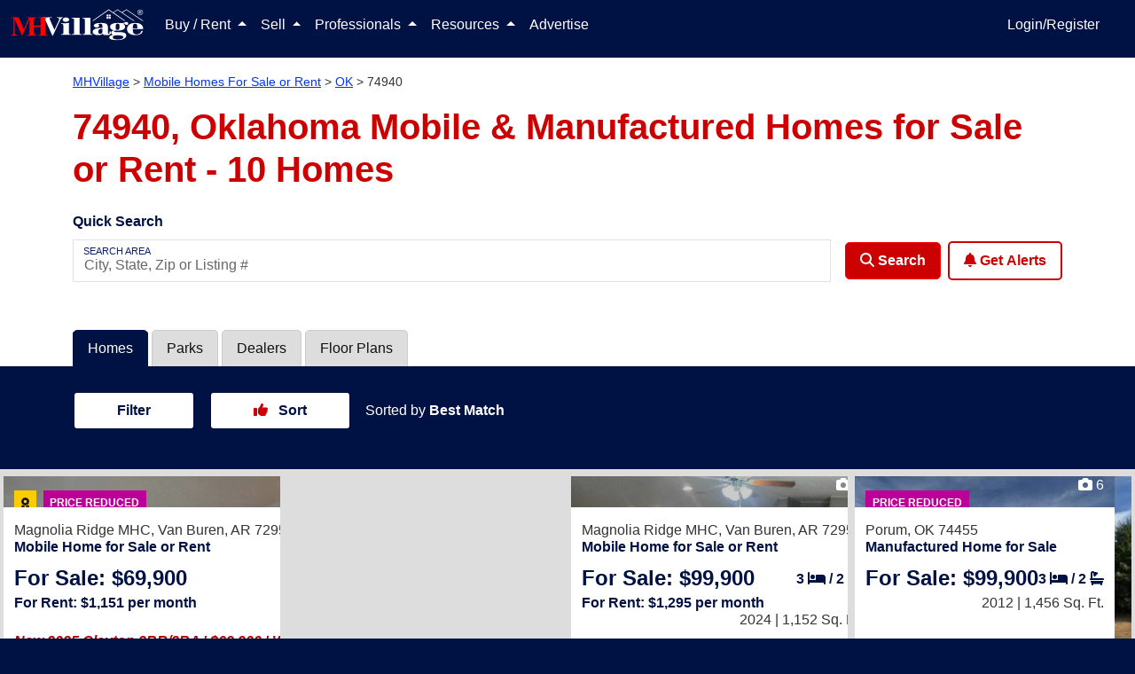

--- FILE ---
content_type: text/html; charset=utf-8
request_url: https://www.mhvillage.com/homes/ok/74940
body_size: 47657
content:
<!DOCTYPE html><html lang="en" data-critters-container><head>
        <meta charset="utf-8">
        <title>74940, OK Mobile Homes For Sale or Rent - MHVillage</title>
        <meta name="description" content="Search from 10 mobile homes for sale or rent near 74940, OK. View home features, photos, park info and more. Find a 74940 manufactured home today.">
        <base href="/">
        <meta property="og:title" content>
        <meta property="og:image" content>
        <meta property="og:url" content>
        <meta property="og:type" content>
        <meta property="og:description" content>
        <meta property="fb:app_id" content>
        <meta property="og:image:height" content>
        <meta property="og:image:width" content>
        <style type="text/css" id="fa-auto-css">:root, :host {
  --fa-font-solid: normal 900 1em/1 "Font Awesome 6 Solid";
  --fa-font-regular: normal 400 1em/1 "Font Awesome 6 Regular";
  --fa-font-light: normal 300 1em/1 "Font Awesome 6 Light";
  --fa-font-thin: normal 100 1em/1 "Font Awesome 6 Thin";
  --fa-font-duotone: normal 900 1em/1 "Font Awesome 6 Duotone";
  --fa-font-sharp-solid: normal 900 1em/1 "Font Awesome 6 Sharp";
  --fa-font-sharp-regular: normal 400 1em/1 "Font Awesome 6 Sharp";
  --fa-font-sharp-light: normal 300 1em/1 "Font Awesome 6 Sharp";
  --fa-font-sharp-thin: normal 100 1em/1 "Font Awesome 6 Sharp";
  --fa-font-brands: normal 400 1em/1 "Font Awesome 6 Brands";
}

svg:not(:root).svg-inline--fa, svg:not(:host).svg-inline--fa {
  overflow: visible;
  box-sizing: content-box;
}

.svg-inline--fa {
  display: var(--fa-display, inline-block);
  height: 1em;
  overflow: visible;
  vertical-align: -0.125em;
}
.svg-inline--fa.fa-2xs {
  vertical-align: 0.1em;
}
.svg-inline--fa.fa-xs {
  vertical-align: 0em;
}
.svg-inline--fa.fa-sm {
  vertical-align: -0.0714285705em;
}
.svg-inline--fa.fa-lg {
  vertical-align: -0.2em;
}
.svg-inline--fa.fa-xl {
  vertical-align: -0.25em;
}
.svg-inline--fa.fa-2xl {
  vertical-align: -0.3125em;
}
.svg-inline--fa.fa-pull-left {
  margin-right: var(--fa-pull-margin, 0.3em);
  width: auto;
}
.svg-inline--fa.fa-pull-right {
  margin-left: var(--fa-pull-margin, 0.3em);
  width: auto;
}
.svg-inline--fa.fa-li {
  width: var(--fa-li-width, 2em);
  top: 0.25em;
}
.svg-inline--fa.fa-fw {
  width: var(--fa-fw-width, 1.25em);
}

.fa-layers svg.svg-inline--fa {
  bottom: 0;
  left: 0;
  margin: auto;
  position: absolute;
  right: 0;
  top: 0;
}

.fa-layers-counter, .fa-layers-text {
  display: inline-block;
  position: absolute;
  text-align: center;
}

.fa-layers {
  display: inline-block;
  height: 1em;
  position: relative;
  text-align: center;
  vertical-align: -0.125em;
  width: 1em;
}
.fa-layers svg.svg-inline--fa {
  -webkit-transform-origin: center center;
          transform-origin: center center;
}

.fa-layers-text {
  left: 50%;
  top: 50%;
  -webkit-transform: translate(-50%, -50%);
          transform: translate(-50%, -50%);
  -webkit-transform-origin: center center;
          transform-origin: center center;
}

.fa-layers-counter {
  background-color: var(--fa-counter-background-color, #ff253a);
  border-radius: var(--fa-counter-border-radius, 1em);
  box-sizing: border-box;
  color: var(--fa-inverse, #fff);
  line-height: var(--fa-counter-line-height, 1);
  max-width: var(--fa-counter-max-width, 5em);
  min-width: var(--fa-counter-min-width, 1.5em);
  overflow: hidden;
  padding: var(--fa-counter-padding, 0.25em 0.5em);
  right: var(--fa-right, 0);
  text-overflow: ellipsis;
  top: var(--fa-top, 0);
  -webkit-transform: scale(var(--fa-counter-scale, 0.25));
          transform: scale(var(--fa-counter-scale, 0.25));
  -webkit-transform-origin: top right;
          transform-origin: top right;
}

.fa-layers-bottom-right {
  bottom: var(--fa-bottom, 0);
  right: var(--fa-right, 0);
  top: auto;
  -webkit-transform: scale(var(--fa-layers-scale, 0.25));
          transform: scale(var(--fa-layers-scale, 0.25));
  -webkit-transform-origin: bottom right;
          transform-origin: bottom right;
}

.fa-layers-bottom-left {
  bottom: var(--fa-bottom, 0);
  left: var(--fa-left, 0);
  right: auto;
  top: auto;
  -webkit-transform: scale(var(--fa-layers-scale, 0.25));
          transform: scale(var(--fa-layers-scale, 0.25));
  -webkit-transform-origin: bottom left;
          transform-origin: bottom left;
}

.fa-layers-top-right {
  top: var(--fa-top, 0);
  right: var(--fa-right, 0);
  -webkit-transform: scale(var(--fa-layers-scale, 0.25));
          transform: scale(var(--fa-layers-scale, 0.25));
  -webkit-transform-origin: top right;
          transform-origin: top right;
}

.fa-layers-top-left {
  left: var(--fa-left, 0);
  right: auto;
  top: var(--fa-top, 0);
  -webkit-transform: scale(var(--fa-layers-scale, 0.25));
          transform: scale(var(--fa-layers-scale, 0.25));
  -webkit-transform-origin: top left;
          transform-origin: top left;
}

.fa-1x {
  font-size: 1em;
}

.fa-2x {
  font-size: 2em;
}

.fa-3x {
  font-size: 3em;
}

.fa-4x {
  font-size: 4em;
}

.fa-5x {
  font-size: 5em;
}

.fa-6x {
  font-size: 6em;
}

.fa-7x {
  font-size: 7em;
}

.fa-8x {
  font-size: 8em;
}

.fa-9x {
  font-size: 9em;
}

.fa-10x {
  font-size: 10em;
}

.fa-2xs {
  font-size: 0.625em;
  line-height: 0.1em;
  vertical-align: 0.225em;
}

.fa-xs {
  font-size: 0.75em;
  line-height: 0.0833333337em;
  vertical-align: 0.125em;
}

.fa-sm {
  font-size: 0.875em;
  line-height: 0.0714285718em;
  vertical-align: 0.0535714295em;
}

.fa-lg {
  font-size: 1.25em;
  line-height: 0.05em;
  vertical-align: -0.075em;
}

.fa-xl {
  font-size: 1.5em;
  line-height: 0.0416666682em;
  vertical-align: -0.125em;
}

.fa-2xl {
  font-size: 2em;
  line-height: 0.03125em;
  vertical-align: -0.1875em;
}

.fa-fw {
  text-align: center;
  width: 1.25em;
}

.fa-ul {
  list-style-type: none;
  margin-left: var(--fa-li-margin, 2.5em);
  padding-left: 0;
}
.fa-ul > li {
  position: relative;
}

.fa-li {
  left: calc(var(--fa-li-width, 2em) * -1);
  position: absolute;
  text-align: center;
  width: var(--fa-li-width, 2em);
  line-height: inherit;
}

.fa-border {
  border-color: var(--fa-border-color, #eee);
  border-radius: var(--fa-border-radius, 0.1em);
  border-style: var(--fa-border-style, solid);
  border-width: var(--fa-border-width, 0.08em);
  padding: var(--fa-border-padding, 0.2em 0.25em 0.15em);
}

.fa-pull-left {
  float: left;
  margin-right: var(--fa-pull-margin, 0.3em);
}

.fa-pull-right {
  float: right;
  margin-left: var(--fa-pull-margin, 0.3em);
}

.fa-beat {
  -webkit-animation-name: fa-beat;
          animation-name: fa-beat;
  -webkit-animation-delay: var(--fa-animation-delay, 0s);
          animation-delay: var(--fa-animation-delay, 0s);
  -webkit-animation-direction: var(--fa-animation-direction, normal);
          animation-direction: var(--fa-animation-direction, normal);
  -webkit-animation-duration: var(--fa-animation-duration, 1s);
          animation-duration: var(--fa-animation-duration, 1s);
  -webkit-animation-iteration-count: var(--fa-animation-iteration-count, infinite);
          animation-iteration-count: var(--fa-animation-iteration-count, infinite);
  -webkit-animation-timing-function: var(--fa-animation-timing, ease-in-out);
          animation-timing-function: var(--fa-animation-timing, ease-in-out);
}

.fa-bounce {
  -webkit-animation-name: fa-bounce;
          animation-name: fa-bounce;
  -webkit-animation-delay: var(--fa-animation-delay, 0s);
          animation-delay: var(--fa-animation-delay, 0s);
  -webkit-animation-direction: var(--fa-animation-direction, normal);
          animation-direction: var(--fa-animation-direction, normal);
  -webkit-animation-duration: var(--fa-animation-duration, 1s);
          animation-duration: var(--fa-animation-duration, 1s);
  -webkit-animation-iteration-count: var(--fa-animation-iteration-count, infinite);
          animation-iteration-count: var(--fa-animation-iteration-count, infinite);
  -webkit-animation-timing-function: var(--fa-animation-timing, cubic-bezier(0.28, 0.84, 0.42, 1));
          animation-timing-function: var(--fa-animation-timing, cubic-bezier(0.28, 0.84, 0.42, 1));
}

.fa-fade {
  -webkit-animation-name: fa-fade;
          animation-name: fa-fade;
  -webkit-animation-delay: var(--fa-animation-delay, 0s);
          animation-delay: var(--fa-animation-delay, 0s);
  -webkit-animation-direction: var(--fa-animation-direction, normal);
          animation-direction: var(--fa-animation-direction, normal);
  -webkit-animation-duration: var(--fa-animation-duration, 1s);
          animation-duration: var(--fa-animation-duration, 1s);
  -webkit-animation-iteration-count: var(--fa-animation-iteration-count, infinite);
          animation-iteration-count: var(--fa-animation-iteration-count, infinite);
  -webkit-animation-timing-function: var(--fa-animation-timing, cubic-bezier(0.4, 0, 0.6, 1));
          animation-timing-function: var(--fa-animation-timing, cubic-bezier(0.4, 0, 0.6, 1));
}

.fa-beat-fade {
  -webkit-animation-name: fa-beat-fade;
          animation-name: fa-beat-fade;
  -webkit-animation-delay: var(--fa-animation-delay, 0s);
          animation-delay: var(--fa-animation-delay, 0s);
  -webkit-animation-direction: var(--fa-animation-direction, normal);
          animation-direction: var(--fa-animation-direction, normal);
  -webkit-animation-duration: var(--fa-animation-duration, 1s);
          animation-duration: var(--fa-animation-duration, 1s);
  -webkit-animation-iteration-count: var(--fa-animation-iteration-count, infinite);
          animation-iteration-count: var(--fa-animation-iteration-count, infinite);
  -webkit-animation-timing-function: var(--fa-animation-timing, cubic-bezier(0.4, 0, 0.6, 1));
          animation-timing-function: var(--fa-animation-timing, cubic-bezier(0.4, 0, 0.6, 1));
}

.fa-flip {
  -webkit-animation-name: fa-flip;
          animation-name: fa-flip;
  -webkit-animation-delay: var(--fa-animation-delay, 0s);
          animation-delay: var(--fa-animation-delay, 0s);
  -webkit-animation-direction: var(--fa-animation-direction, normal);
          animation-direction: var(--fa-animation-direction, normal);
  -webkit-animation-duration: var(--fa-animation-duration, 1s);
          animation-duration: var(--fa-animation-duration, 1s);
  -webkit-animation-iteration-count: var(--fa-animation-iteration-count, infinite);
          animation-iteration-count: var(--fa-animation-iteration-count, infinite);
  -webkit-animation-timing-function: var(--fa-animation-timing, ease-in-out);
          animation-timing-function: var(--fa-animation-timing, ease-in-out);
}

.fa-shake {
  -webkit-animation-name: fa-shake;
          animation-name: fa-shake;
  -webkit-animation-delay: var(--fa-animation-delay, 0s);
          animation-delay: var(--fa-animation-delay, 0s);
  -webkit-animation-direction: var(--fa-animation-direction, normal);
          animation-direction: var(--fa-animation-direction, normal);
  -webkit-animation-duration: var(--fa-animation-duration, 1s);
          animation-duration: var(--fa-animation-duration, 1s);
  -webkit-animation-iteration-count: var(--fa-animation-iteration-count, infinite);
          animation-iteration-count: var(--fa-animation-iteration-count, infinite);
  -webkit-animation-timing-function: var(--fa-animation-timing, linear);
          animation-timing-function: var(--fa-animation-timing, linear);
}

.fa-spin {
  -webkit-animation-name: fa-spin;
          animation-name: fa-spin;
  -webkit-animation-delay: var(--fa-animation-delay, 0s);
          animation-delay: var(--fa-animation-delay, 0s);
  -webkit-animation-direction: var(--fa-animation-direction, normal);
          animation-direction: var(--fa-animation-direction, normal);
  -webkit-animation-duration: var(--fa-animation-duration, 2s);
          animation-duration: var(--fa-animation-duration, 2s);
  -webkit-animation-iteration-count: var(--fa-animation-iteration-count, infinite);
          animation-iteration-count: var(--fa-animation-iteration-count, infinite);
  -webkit-animation-timing-function: var(--fa-animation-timing, linear);
          animation-timing-function: var(--fa-animation-timing, linear);
}

.fa-spin-reverse {
  --fa-animation-direction: reverse;
}

.fa-pulse,
.fa-spin-pulse {
  -webkit-animation-name: fa-spin;
          animation-name: fa-spin;
  -webkit-animation-direction: var(--fa-animation-direction, normal);
          animation-direction: var(--fa-animation-direction, normal);
  -webkit-animation-duration: var(--fa-animation-duration, 1s);
          animation-duration: var(--fa-animation-duration, 1s);
  -webkit-animation-iteration-count: var(--fa-animation-iteration-count, infinite);
          animation-iteration-count: var(--fa-animation-iteration-count, infinite);
  -webkit-animation-timing-function: var(--fa-animation-timing, steps(8));
          animation-timing-function: var(--fa-animation-timing, steps(8));
}

@media (prefers-reduced-motion: reduce) {
  .fa-beat,
.fa-bounce,
.fa-fade,
.fa-beat-fade,
.fa-flip,
.fa-pulse,
.fa-shake,
.fa-spin,
.fa-spin-pulse {
    -webkit-animation-delay: -1ms;
            animation-delay: -1ms;
    -webkit-animation-duration: 1ms;
            animation-duration: 1ms;
    -webkit-animation-iteration-count: 1;
            animation-iteration-count: 1;
    -webkit-transition-delay: 0s;
            transition-delay: 0s;
    -webkit-transition-duration: 0s;
            transition-duration: 0s;
  }
}
@-webkit-keyframes fa-beat {
  0%, 90% {
    -webkit-transform: scale(1);
            transform: scale(1);
  }
  45% {
    -webkit-transform: scale(var(--fa-beat-scale, 1.25));
            transform: scale(var(--fa-beat-scale, 1.25));
  }
}
@keyframes fa-beat {
  0%, 90% {
    -webkit-transform: scale(1);
            transform: scale(1);
  }
  45% {
    -webkit-transform: scale(var(--fa-beat-scale, 1.25));
            transform: scale(var(--fa-beat-scale, 1.25));
  }
}
@-webkit-keyframes fa-bounce {
  0% {
    -webkit-transform: scale(1, 1) translateY(0);
            transform: scale(1, 1) translateY(0);
  }
  10% {
    -webkit-transform: scale(var(--fa-bounce-start-scale-x, 1.1), var(--fa-bounce-start-scale-y, 0.9)) translateY(0);
            transform: scale(var(--fa-bounce-start-scale-x, 1.1), var(--fa-bounce-start-scale-y, 0.9)) translateY(0);
  }
  30% {
    -webkit-transform: scale(var(--fa-bounce-jump-scale-x, 0.9), var(--fa-bounce-jump-scale-y, 1.1)) translateY(var(--fa-bounce-height, -0.5em));
            transform: scale(var(--fa-bounce-jump-scale-x, 0.9), var(--fa-bounce-jump-scale-y, 1.1)) translateY(var(--fa-bounce-height, -0.5em));
  }
  50% {
    -webkit-transform: scale(var(--fa-bounce-land-scale-x, 1.05), var(--fa-bounce-land-scale-y, 0.95)) translateY(0);
            transform: scale(var(--fa-bounce-land-scale-x, 1.05), var(--fa-bounce-land-scale-y, 0.95)) translateY(0);
  }
  57% {
    -webkit-transform: scale(1, 1) translateY(var(--fa-bounce-rebound, -0.125em));
            transform: scale(1, 1) translateY(var(--fa-bounce-rebound, -0.125em));
  }
  64% {
    -webkit-transform: scale(1, 1) translateY(0);
            transform: scale(1, 1) translateY(0);
  }
  100% {
    -webkit-transform: scale(1, 1) translateY(0);
            transform: scale(1, 1) translateY(0);
  }
}
@keyframes fa-bounce {
  0% {
    -webkit-transform: scale(1, 1) translateY(0);
            transform: scale(1, 1) translateY(0);
  }
  10% {
    -webkit-transform: scale(var(--fa-bounce-start-scale-x, 1.1), var(--fa-bounce-start-scale-y, 0.9)) translateY(0);
            transform: scale(var(--fa-bounce-start-scale-x, 1.1), var(--fa-bounce-start-scale-y, 0.9)) translateY(0);
  }
  30% {
    -webkit-transform: scale(var(--fa-bounce-jump-scale-x, 0.9), var(--fa-bounce-jump-scale-y, 1.1)) translateY(var(--fa-bounce-height, -0.5em));
            transform: scale(var(--fa-bounce-jump-scale-x, 0.9), var(--fa-bounce-jump-scale-y, 1.1)) translateY(var(--fa-bounce-height, -0.5em));
  }
  50% {
    -webkit-transform: scale(var(--fa-bounce-land-scale-x, 1.05), var(--fa-bounce-land-scale-y, 0.95)) translateY(0);
            transform: scale(var(--fa-bounce-land-scale-x, 1.05), var(--fa-bounce-land-scale-y, 0.95)) translateY(0);
  }
  57% {
    -webkit-transform: scale(1, 1) translateY(var(--fa-bounce-rebound, -0.125em));
            transform: scale(1, 1) translateY(var(--fa-bounce-rebound, -0.125em));
  }
  64% {
    -webkit-transform: scale(1, 1) translateY(0);
            transform: scale(1, 1) translateY(0);
  }
  100% {
    -webkit-transform: scale(1, 1) translateY(0);
            transform: scale(1, 1) translateY(0);
  }
}
@-webkit-keyframes fa-fade {
  50% {
    opacity: var(--fa-fade-opacity, 0.4);
  }
}
@keyframes fa-fade {
  50% {
    opacity: var(--fa-fade-opacity, 0.4);
  }
}
@-webkit-keyframes fa-beat-fade {
  0%, 100% {
    opacity: var(--fa-beat-fade-opacity, 0.4);
    -webkit-transform: scale(1);
            transform: scale(1);
  }
  50% {
    opacity: 1;
    -webkit-transform: scale(var(--fa-beat-fade-scale, 1.125));
            transform: scale(var(--fa-beat-fade-scale, 1.125));
  }
}
@keyframes fa-beat-fade {
  0%, 100% {
    opacity: var(--fa-beat-fade-opacity, 0.4);
    -webkit-transform: scale(1);
            transform: scale(1);
  }
  50% {
    opacity: 1;
    -webkit-transform: scale(var(--fa-beat-fade-scale, 1.125));
            transform: scale(var(--fa-beat-fade-scale, 1.125));
  }
}
@-webkit-keyframes fa-flip {
  50% {
    -webkit-transform: rotate3d(var(--fa-flip-x, 0), var(--fa-flip-y, 1), var(--fa-flip-z, 0), var(--fa-flip-angle, -180deg));
            transform: rotate3d(var(--fa-flip-x, 0), var(--fa-flip-y, 1), var(--fa-flip-z, 0), var(--fa-flip-angle, -180deg));
  }
}
@keyframes fa-flip {
  50% {
    -webkit-transform: rotate3d(var(--fa-flip-x, 0), var(--fa-flip-y, 1), var(--fa-flip-z, 0), var(--fa-flip-angle, -180deg));
            transform: rotate3d(var(--fa-flip-x, 0), var(--fa-flip-y, 1), var(--fa-flip-z, 0), var(--fa-flip-angle, -180deg));
  }
}
@-webkit-keyframes fa-shake {
  0% {
    -webkit-transform: rotate(-15deg);
            transform: rotate(-15deg);
  }
  4% {
    -webkit-transform: rotate(15deg);
            transform: rotate(15deg);
  }
  8%, 24% {
    -webkit-transform: rotate(-18deg);
            transform: rotate(-18deg);
  }
  12%, 28% {
    -webkit-transform: rotate(18deg);
            transform: rotate(18deg);
  }
  16% {
    -webkit-transform: rotate(-22deg);
            transform: rotate(-22deg);
  }
  20% {
    -webkit-transform: rotate(22deg);
            transform: rotate(22deg);
  }
  32% {
    -webkit-transform: rotate(-12deg);
            transform: rotate(-12deg);
  }
  36% {
    -webkit-transform: rotate(12deg);
            transform: rotate(12deg);
  }
  40%, 100% {
    -webkit-transform: rotate(0deg);
            transform: rotate(0deg);
  }
}
@keyframes fa-shake {
  0% {
    -webkit-transform: rotate(-15deg);
            transform: rotate(-15deg);
  }
  4% {
    -webkit-transform: rotate(15deg);
            transform: rotate(15deg);
  }
  8%, 24% {
    -webkit-transform: rotate(-18deg);
            transform: rotate(-18deg);
  }
  12%, 28% {
    -webkit-transform: rotate(18deg);
            transform: rotate(18deg);
  }
  16% {
    -webkit-transform: rotate(-22deg);
            transform: rotate(-22deg);
  }
  20% {
    -webkit-transform: rotate(22deg);
            transform: rotate(22deg);
  }
  32% {
    -webkit-transform: rotate(-12deg);
            transform: rotate(-12deg);
  }
  36% {
    -webkit-transform: rotate(12deg);
            transform: rotate(12deg);
  }
  40%, 100% {
    -webkit-transform: rotate(0deg);
            transform: rotate(0deg);
  }
}
@-webkit-keyframes fa-spin {
  0% {
    -webkit-transform: rotate(0deg);
            transform: rotate(0deg);
  }
  100% {
    -webkit-transform: rotate(360deg);
            transform: rotate(360deg);
  }
}
@keyframes fa-spin {
  0% {
    -webkit-transform: rotate(0deg);
            transform: rotate(0deg);
  }
  100% {
    -webkit-transform: rotate(360deg);
            transform: rotate(360deg);
  }
}
.fa-rotate-90 {
  -webkit-transform: rotate(90deg);
          transform: rotate(90deg);
}

.fa-rotate-180 {
  -webkit-transform: rotate(180deg);
          transform: rotate(180deg);
}

.fa-rotate-270 {
  -webkit-transform: rotate(270deg);
          transform: rotate(270deg);
}

.fa-flip-horizontal {
  -webkit-transform: scale(-1, 1);
          transform: scale(-1, 1);
}

.fa-flip-vertical {
  -webkit-transform: scale(1, -1);
          transform: scale(1, -1);
}

.fa-flip-both,
.fa-flip-horizontal.fa-flip-vertical {
  -webkit-transform: scale(-1, -1);
          transform: scale(-1, -1);
}

.fa-rotate-by {
  -webkit-transform: rotate(var(--fa-rotate-angle, 0));
          transform: rotate(var(--fa-rotate-angle, 0));
}

.fa-stack {
  display: inline-block;
  vertical-align: middle;
  height: 2em;
  position: relative;
  width: 2.5em;
}

.fa-stack-1x,
.fa-stack-2x {
  bottom: 0;
  left: 0;
  margin: auto;
  position: absolute;
  right: 0;
  top: 0;
  z-index: var(--fa-stack-z-index, auto);
}

.svg-inline--fa.fa-stack-1x {
  height: 1em;
  width: 1.25em;
}
.svg-inline--fa.fa-stack-2x {
  height: 2em;
  width: 2.5em;
}

.fa-inverse {
  color: var(--fa-inverse, #fff);
}

.sr-only,
.fa-sr-only {
  position: absolute;
  width: 1px;
  height: 1px;
  padding: 0;
  margin: -1px;
  overflow: hidden;
  clip: rect(0, 0, 0, 0);
  white-space: nowrap;
  border-width: 0;
}

.sr-only-focusable:not(:focus),
.fa-sr-only-focusable:not(:focus) {
  position: absolute;
  width: 1px;
  height: 1px;
  padding: 0;
  margin: -1px;
  overflow: hidden;
  clip: rect(0, 0, 0, 0);
  white-space: nowrap;
  border-width: 0;
}

.svg-inline--fa .fa-primary {
  fill: var(--fa-primary-color, currentColor);
  opacity: var(--fa-primary-opacity, 1);
}

.svg-inline--fa .fa-secondary {
  fill: var(--fa-secondary-color, currentColor);
  opacity: var(--fa-secondary-opacity, 0.4);
}

.svg-inline--fa.fa-swap-opacity .fa-primary {
  opacity: var(--fa-secondary-opacity, 0.4);
}

.svg-inline--fa.fa-swap-opacity .fa-secondary {
  opacity: var(--fa-primary-opacity, 1);
}

.svg-inline--fa mask .fa-primary,
.svg-inline--fa mask .fa-secondary {
  fill: black;
}

.fad.fa-inverse,
.fa-duotone.fa-inverse {
  color: var(--fa-inverse, #fff);
}</style><link rel="apple-touch-icon-precomposed" href="https://assets.mhvillage.com/favicon-152x152.png?v=2">
        <link rel="apple-touch-icon-precomposed" sizes="57x57" href="https://assets.mhvillage.com/favicon-57x57.png">
        <link rel="apple-touch-icon-precomposed" sizes="114x114" href="https://assets.mhvillage.com/favicon-114x114.png">
        <link rel="apple-touch-icon-precomposed" sizes="72x72" href="https://assets.mhvillage.com/favicon-72x72.png">
        <link rel="apple-touch-icon-precomposed" sizes="144x144" href="https://assets.mhvillage.com/favicon-144x144.png">
        <link rel="apple-touch-icon-precomposed" sizes="60x60" href="https://assets.mhvillage.com/favicon-60x60.png">
        <link rel="apple-touch-icon-precomposed" sizes="120x120" href="https://assets.mhvillage.com/favicon-120x120.png">
        <link rel="apple-touch-icon-precomposed" sizes="76x76" href="https://assets.mhvillage.com/favicon-76x76.png">
        <link rel="apple-touch-icon-precomposed" sizes="152x152" href="https://assets.mhvillage.com/favicon-152x152.png">
        <link rel="apple-touch-icon" sizes="120x120" href="https://assets.mhvillage.com/favicon-120x120.png">
        <link rel="apple-touch-icon" sizes="152x152" href="https://assets.mhvillage.com/favicon-152x152.png">
        <link rel="apple-touch-icon" sizes="180x180" href="https://assets.mhvillage.com/favicon-180x180.png">

        <link rel="icon" sizes="228x228" type="image/png" href="https://assets.mhvillage.com/favicon-228x228.png?v=2">
        <link rel="icon" sizes="196x196" type="image/png" href="https://assets.mhvillage.com/favicon-196x196.png?v=2">
        <link rel="icon" sizes="195x195" type="image/png" href="https://assets.mhvillage.com/favicon-195x195.png?v=2">
        <link rel="icon" sizes="180x180" type="image/png" href="https://assets.mhvillage.com/favicon-180x180.png?v=2">
        <link rel="icon" sizes="152x152" type="image/png" href="https://assets.mhvillage.com/favicon-152x152.png?v=2">
        <link rel="icon" sizes="144x144" type="image/png" href="https://assets.mhvillage.com/favicon-144x144.png?v=2">
        <link rel="icon" sizes="128x128" type="image/png" href="https://assets.mhvillage.com/favicon-128x128.png?v=2">
        <link rel="icon" sizes="120x120" type="image/png" href="https://assets.mhvillage.com/favicon-120x120.png?v=2">
        <link rel="icon" sizes="96x96" type="image/png" href="https://assets.mhvillage.com/favicon-96x96.png?v=2">
        <link rel="icon" sizes="76x76" type="image/png" href="https://assets.mhvillage.com/favicon-76x76.png?v=2">
        <link rel="icon" sizes="57x57" type="image/png" href="https://assets.mhvillage.com/favicon-57x57.png?v=2">
        <link rel="icon" sizes="32x32" type="image/png" href="https://assets.mhvillage.com/favicon-32x32.png?v=2">
        <link rel="icon" sizes="16x16" type="image/png" href="https://assets.mhvillage.com/favicon-16x16.png?v=2">
        <link rel="icon" sizes="16x16 32x32" href="https://assets.mhvillage.com/favicon.ico?v=2">

        <link rel="shortcut icon" sizes="196x196" href="https://assets.mhvillage.com/favicon-196x196.png?v=2">

        <meta name="msapplication-TileColor" content="#FFFFFF">
        <meta name="msapplication-TileImage" content="/favicon-144x144.png?v=2">

        <meta name="application-name" content="MHVillage">
        <meta name="viewport" content="width=device-width, initial-scale=1">
        <link rel="icon" type="image/x-icon" href="https://assets.mhvillage.com/favicon.ico">

        <link rel="manifest" href="/manifest.json">
    <style>@charset "UTF-8";:root{--bs-blue:#0d6efd;--bs-indigo:#6610f2;--bs-purple:#6f42c1;--bs-pink:#d63384;--bs-red:rgb(204, 0, 0);--bs-orange:#fd7e14;--bs-yellow:#ffc107;--bs-green:#198754;--bs-teal:#20c997;--bs-cyan:#0dcaf0;--bs-black:#000;--bs-gray:#6c757d;--bs-gray-dark:#343a40;--bs-gray-100:#f8f9fa;--bs-gray-200:#e9ecef;--bs-gray-300:#dee2e6;--bs-gray-400:#ced4da;--bs-gray-500:#adb5bd;--bs-gray-600:#6c757d;--bs-gray-700:#495057;--bs-gray-800:#343a40;--bs-gray-900:#212529;--bs-brand-black:rgb(17, 17, 17);--bs-brand-tertiary:rgb(102, 102, 102);--bs-brand-tertiary-accent:rgb(204, 204, 204);--bs-white:rgb(255, 255, 255);--bs-brand-mhv-blue:rgb(0, 17, 68);--bs-brand-mhv-midnight:rgb(0, 0, 34);--bs-brand-mhv-sky:rgb(0, 51, 255);--bs-brand-mhv-red:rgb(204, 0, 0);--bs-brand-mhv-fire:rgb(255, 0, 0);--bs-brand-mist:rgb(221, 221, 221);--bs-brand-mhv-gray:rgb(102, 102, 102);--bs-brand-mhv-sky-light:#e6ebff;--bs-supporting-secondary:rgb(0, 102, 0);--bs-supporting-secondary-shadow:rgb(0, 51, 0);--bs-supporting-mhv-orange:rgb(255, 85, 0);--bs-supporting-mhv-green:rgb(0, 102, 0);--bs-supporting-mhv-lime:rgb(155, 220, 0);--bs-supporting-mhv-pine:rgb(0, 51, 0);--bs-supporting-mhv-magenta:rgb(187, 0, 153);--bs-supporting-mhv-canary:rgb(255, 221, 0);--bs-supporting-mhv-pollen:rgb(255, 255, 204);--bs-supporting-mhv-grape:rgb(68, 0, 68);--bs-supporting-mhv-ginger:rgb(204, 119, 0);--bs-success:#e2ebdd;--bs-neutral-primary:rgb(170, 170, 170);--bs-neutral-primary-accent:rgb(239, 239, 239);--bs-neutral-ivory:rgb(240, 234, 216);--bs-neutral-steam:rgb(239, 239, 239);--bs-brand-tertiary-shadow:rgb(51, 51, 51);--bs-brand-mhv-gray-charcoal:rgb(51, 51, 51);--bs-brand-mhv-gray-neutral-battleship:rgb(136, 136, 136);--bs-facebook:#4469b0;--bs-google:#db3236;--bs-twitter:#2696dd;--bs-instagram:#e1306c;--bs-pinterest:#e60023;--bs-supporting-mhv-gold-dimmed:#fff2d9;--bs-supporting-mhv-silver:rgb(102, 102, 102);--bs-supporting-mhv-bronze:rgb(134, 89, 45);--bs-supporting-mhv-metallic-gold:rgb(153, 102, 0);--bs-primary:rgb(0, 17, 68);--bs-danger:rgb(204, 0, 0);--bs-blue:rgb(0, 17, 68);--bs-brand-black-rgb:17, 17, 17;--bs-brand-tertiary-rgb:102, 102, 102;--bs-brand-tertiary-accent-rgb:204, 204, 204;--bs-brand-mhv-blue-rgb:0, 17, 68;--bs-brand-mhv-midnight-rgb:0, 0, 34;--bs-brand-mhv-sky-rgb:0, 51, 255;--bs-brand-mhv-red-rgb:204, 0, 0;--bs-brand-mhv-fire-rgb:255, 0, 0;--bs-brand-mist-rgb:221, 221, 221;--bs-brand-mhv-gray-rgb:102, 102, 102;--bs-brand-mhv-sky-light-rgb:230, 235, 255;--bs-supporting-secondary-rgb:0, 102, 0;--bs-supporting-secondary-shadow-rgb:0, 51, 0;--bs-supporting-mhv-orange-rgb:255, 85, 0;--bs-supporting-mhv-green-rgb:0, 102, 0;--bs-supporting-mhv-lime-rgb:155, 220, 0;--bs-supporting-mhv-pine-rgb:0, 51, 0;--bs-supporting-mhv-magenta-rgb:187, 0, 153;--bs-supporting-mhv-canary-rgb:255, 221, 0;--bs-supporting-mhv-pollen-rgb:255, 255, 204;--bs-supporting-mhv-grape-rgb:68, 0, 68;--bs-supporting-mhv-ginger-rgb:204, 119, 0;--bs-success-rgb:226, 235, 221;--bs-neutral-primary-rgb:170, 170, 170;--bs-neutral-primary-accent-rgb:239, 239, 239;--bs-neutral-ivory-rgb:240, 234, 216;--bs-neutral-steam-rgb:239, 239, 239;--bs-brand-tertiary-shadow-rgb:51, 51, 51;--bs-brand-mhv-gray-charcoal-rgb:51, 51, 51;--bs-brand-mhv-gray-neutral-battleship-rgb:136, 136, 136;--bs-facebook-rgb:68, 105, 176;--bs-google-rgb:219, 50, 54;--bs-twitter-rgb:38, 150, 221;--bs-instagram-rgb:225, 48, 108;--bs-pinterest-rgb:230, 0, 35;--bs-supporting-mhv-gold-dimmed-rgb:255, 242, 217;--bs-supporting-mhv-silver-rgb:102, 102, 102;--bs-supporting-mhv-bronze-rgb:134, 89, 45;--bs-supporting-mhv-metallic-gold-rgb:153, 102, 0;--bs-primary-rgb:0, 17, 68;--bs-danger-rgb:204, 0, 0;--bs-blue-rgb:0, 17, 68;--bs-primary-text-emphasis:#00071b;--bs-secondary-text-emphasis:#520000;--bs-success-text-emphasis:#0a3622;--bs-info-text-emphasis:#055160;--bs-warning-text-emphasis:#664d03;--bs-danger-text-emphasis:#520000;--bs-light-text-emphasis:#495057;--bs-dark-text-emphasis:#495057;--bs-primary-bg-subtle:#cccfda;--bs-secondary-bg-subtle:#f5cccc;--bs-success-bg-subtle:#d1e7dd;--bs-info-bg-subtle:#cff4fc;--bs-warning-bg-subtle:#fff3cd;--bs-danger-bg-subtle:#f5cccc;--bs-light-bg-subtle:#fcfcfd;--bs-dark-bg-subtle:#ced4da;--bs-primary-border-subtle:#99a0b4;--bs-secondary-border-subtle:#eb9999;--bs-success-border-subtle:#a3cfbb;--bs-info-border-subtle:#9eeaf9;--bs-warning-border-subtle:#ffe69c;--bs-danger-border-subtle:#eb9999;--bs-light-border-subtle:#e9ecef;--bs-dark-border-subtle:#adb5bd;--bs-white-rgb:255, 255, 255;--bs-black-rgb:0, 0, 0;--bs-font-sans-serif:Arial, Helvetica, sans-serif;--bs-font-monospace:SFMono-Regular, Menlo, Monaco, Consolas, "Liberation Mono", "Courier New", monospace;--bs-gradient:linear-gradient(180deg, rgba(255, 255, 255, .15), rgba(255, 255, 255, 0));--bs-body-font-family:Arial, Helvetica, sans-serif;--bs-body-font-size:1rem;--bs-body-font-weight:400;--bs-body-line-height:1.5;--bs-body-color:rgb(51, 51, 51);--bs-body-color-rgb:51, 51, 51;--bs-body-bg:#fff;--bs-body-bg-rgb:255, 255, 255;--bs-emphasis-color:#000;--bs-emphasis-color-rgb:0, 0, 0;--bs-secondary-color:rgba(51, 51, 51, .75);--bs-secondary-color-rgb:51, 51, 51;--bs-secondary-bg:#e9ecef;--bs-secondary-bg-rgb:233, 236, 239;--bs-tertiary-color:rgba(51, 51, 51, .5);--bs-tertiary-color-rgb:51, 51, 51;--bs-tertiary-bg:#f8f9fa;--bs-tertiary-bg-rgb:248, 249, 250;--bs-heading-color:rgb(0, 17, 68);--bs-link-color:rgb(0, 51, 255);--bs-link-color-rgb:0, 51, 255;--bs-link-decoration:underline;--bs-link-hover-color:rgb(204, 0, 0);--bs-link-hover-color-rgb:204, 0, 0;--bs-code-color:#d63384;--bs-highlight-color:rgb(51, 51, 51);--bs-highlight-bg:#fff3cd;--bs-border-width:1px;--bs-border-style:solid;--bs-border-color:#dee2e6;--bs-border-color-translucent:rgba(0, 0, 0, .175);--bs-border-radius:5px;--bs-border-radius-sm:0;--bs-border-radius-lg:0;--bs-border-radius-xl:1rem;--bs-border-radius-xxl:2rem;--bs-border-radius-2xl:var(--bs-border-radius-xxl);--bs-border-radius-pill:50rem;--bs-box-shadow:0 .5rem 1rem rgba(0, 0, 0, .15);--bs-box-shadow-sm:0 .125rem .25rem rgba(0, 0, 0, .075);--bs-box-shadow-lg:0 1rem 3rem rgba(0, 0, 0, .175);--bs-box-shadow-inset:inset 0 1px 2px rgba(0, 0, 0, .075);--bs-focus-ring-width:.25rem;--bs-focus-ring-opacity:.25;--bs-focus-ring-color:rgba(0, 17, 68, .25);--bs-form-valid-color:#198754;--bs-form-valid-border-color:#198754;--bs-form-invalid-color:rgb(204, 0, 0);--bs-form-invalid-border-color:rgb(204, 0, 0)}*,*:before,*:after{box-sizing:border-box}@media (prefers-reduced-motion: no-preference){:root{scroll-behavior:smooth}}body{margin:0;font-family:var(--bs-body-font-family);font-size:var(--bs-body-font-size);font-weight:var(--bs-body-font-weight);line-height:var(--bs-body-line-height);color:var(--bs-body-color);text-align:var(--bs-body-text-align);background-color:var(--bs-body-bg);-webkit-text-size-adjust:100%;-webkit-tap-highlight-color:rgba(0,0,0,0)}iframe{border:0}:root{--bs-breakpoint-xs:0;--bs-breakpoint-sm:576px;--bs-breakpoint-md:768px;--bs-breakpoint-lg:992px;--bs-breakpoint-xl:1200px;--bs-breakpoint-xxl:1700px}@media print{@page{size:a3}*{color:#000}body{min-width:992px!important}}:root{--brand-black:rgb(17, 17, 17);--brand-tertiary:rgb(102, 102, 102);--brand-tertiary-accent:rgb(204, 204, 204);--white:rgb(255, 255, 255);--brand-mhv-blue:rgb(0, 17, 68);--brand-mhv-midnight:rgb(0, 0, 34);--brand-mhv-sky:rgb(0, 51, 255);--brand-mhv-red:rgb(204, 0, 0);--brand-mhv-fire:rgb(255, 0, 0);--brand-mist:rgb(221, 221, 221);--brand-mhv-gray:rgb(102, 102, 102);--brand-mhv-sky-light:#e6ebff;--supporting-secondary:rgb(0, 102, 0);--supporting-secondary-shadow:rgb(0, 51, 0);--supporting-mhv-orange:rgb(255, 85, 0);--supporting-mhv-green:rgb(0, 102, 0);--supporting-mhv-lime:rgb(155, 220, 0);--supporting-mhv-pine:rgb(0, 51, 0);--supporting-mhv-magenta:rgb(187, 0, 153);--supporting-mhv-canary:rgb(255, 221, 0);--supporting-mhv-pollen:rgb(255, 255, 204);--supporting-mhv-grape:rgb(68, 0, 68);--supporting-mhv-ginger:rgb(204, 119, 0);--success:#e2ebdd;--neutral-primary:rgb(170, 170, 170);--neutral-primary-accent:rgb(239, 239, 239);--neutral-ivory:rgb(240, 234, 216);--neutral-steam:rgb(239, 239, 239);--brand-tertiary-shadow:rgb(51, 51, 51);--brand-mhv-gray-charcoal:rgb(51, 51, 51);--brand-mhv-gray-neutral-battleship:rgb(136, 136, 136);--facebook:#4469b0;--google:#db3236;--twitter:#2696dd;--instagram:#e1306c;--pinterest:#e60023;--supporting-mhv-gold-dimmed:#fff2d9;--supporting-mhv-silver:rgb(102, 102, 102);--supporting-mhv-bronze:rgb(134, 89, 45);--supporting-mhv-metallic-gold:rgb(153, 102, 0);--primary:rgb(0, 17, 68);--danger:rgb(204, 0, 0);--blue:rgb(0, 17, 68)}:root{--success:#67b247;--error:#b60000;--info:#e3f2ff;--warning:#ffcc00;--danger:#b60000;--heading:#000022;--body:#000022;--brand-black-0:#ffffff;--brand-black-1:#eeeeee;--brand-black-2:#dddddd;--brand-black-3:#cccccc;--brand-black-5:#888888;--brand-black-6:#666666;--brand-black-7:#454545;--brand-black-8:#333333;--brand-black-9:#111111;--brand-pine-9:#003311;--brand-midnight-9:#000022;--brand-midnight-7:#4b5d8d;--brand-mhv-blue-0:#e6eff8;--brand-mhv-blue-3:#a8c7e6;--brand-mhv-blue-4:#8fb7df;--brand-mhv-blue-5:#72a4d7;--brand-mhv-blue-9:#0a2463;--brand-mhv-green-9:#006611;--brand-sky-0:#f2f9ff;--brand-sky-8:#1988f0;--brand-sky-9:#0061bd;--brand-fire-0:#fff0ef;--brand-fire-2:#ffdedc;--brand-fire-9:#dd0000;--brand-lime-0:#e2ebdd;--brand-crimson-9:#830000;--brand-green-9:#061;--brand-mhv-red-9:#b60000;--supporting-ginger-9:#c77400;--bronze:#86592d;--gold:#996600;--silver:#666666;--supporting-canary-0:#f8f0d7;--supporting-canary-9:#ffcc00;--supporting-grape-9:#440044;--supporting-gold-9:#fa0;--neutral-driftwood-9:#6f625a;--facebook:#4469b0;--google:#db3236;--twitter:#2696dd;--instagram:#e1306c;--pinterest:#e60023}html,body{background:#014}body{font-family:Arial,Helvetica,sans-serif;background:#fff}@media print{*,*:before,*:after{text-shadow:none!important;box-shadow:none!important}}:root{--fa-font-solid:normal 900 1em/1 "Font Awesome 6 Solid";--fa-font-regular:normal 400 1em/1 "Font Awesome 6 Regular";--fa-font-light:normal 300 1em/1 "Font Awesome 6 Light";--fa-font-thin:normal 100 1em/1 "Font Awesome 6 Thin";--fa-font-duotone:normal 900 1em/1 "Font Awesome 6 Duotone";--fa-font-sharp-solid:normal 900 1em/1 "Font Awesome 6 Sharp";--fa-font-sharp-regular:normal 400 1em/1 "Font Awesome 6 Sharp";--fa-font-sharp-light:normal 300 1em/1 "Font Awesome 6 Sharp";--fa-font-sharp-thin:normal 100 1em/1 "Font Awesome 6 Sharp";--fa-font-brands:normal 400 1em/1 "Font Awesome 6 Brands"}</style><link rel="stylesheet" href="https://assets.mhvillage.com/styles.61aeb459507f8951.css" media="all"><style ng-app-id="serverApp">.skip-link[_ngcontent-serverApp-c2523768147]{color:#000;font-weight:700;left:50%;padding:4px;position:absolute;transform:translateY(-200%);transition:transform .3s}.skip-link[_ngcontent-serverApp-c2523768147]:focus{transform:translateY(0)}</style><style ng-app-id="serverApp">.light[_ngcontent-serverApp-c1471234160]   span[_ngcontent-serverApp-c1471234160]{color:#fff}.light[_ngcontent-serverApp-c1471234160]   svg[_ngcontent-serverApp-c1471234160]   path[_ngcontent-serverApp-c1471234160]{fill:#fff}.dark[_ngcontent-serverApp-c1471234160]   span[_ngcontent-serverApp-c1471234160]{color:#0a2463}.dark[_ngcontent-serverApp-c1471234160]   svg[_ngcontent-serverApp-c1471234160]   path[_ngcontent-serverApp-c1471234160]{fill:#0a2463}button[_ngcontent-serverApp-c1471234160]{border:none;background:none;line-height:1rem}button[_ngcontent-serverApp-c1471234160]:focus{box-shadow:none}span[_ngcontent-serverApp-c1471234160]{font-size:.65em}</style><style ng-app-id="serverApp">.default-footer .seperator{color:#0061bd}.default-footer p,.default-footer a{color:#fff}.default-footer a:link,.default-footer a:visited{color:#fff!important}.default-footer a:active,.default-footer a:hover{text-decoration:underline;color:#fff}.default-footer .facebook-button{line-height:1.5em}.default-footer .facebook-button:hover{background-color:#4469b0}.default-footer .instagram-button{line-height:1.5em}.default-footer .instagram-button:hover{background-color:#e1306c}.default-footer .twitter-button{line-height:1.5em}.default-footer .twitter-button:hover{background-color:#000}.default-footer .pinterest-button{line-height:1.5em}.default-footer .pinterest-button:hover{background-color:#e60023}
</style><style ng-app-id="serverApp">.active-link[_ngcontent-serverApp-c1263122865]{font-weight:700!important}</style><style ng-app-id="serverApp">.nav-tabs[_ngcontent-serverApp-c4045634069]{border-bottom:none;margin-bottom:0;position:relative}.nav-tabs[_ngcontent-serverApp-c4045634069]   .nav-item[_ngcontent-serverApp-c4045634069]{background:#ddd;border-radius:10% 10% 0 0;max-width:120px}.nav-tabs[_ngcontent-serverApp-c4045634069]   .nav-item[_ngcontent-serverApp-c4045634069]:hover, .nav-tabs[_ngcontent-serverApp-c4045634069]   .nav-item[_ngcontent-serverApp-c4045634069]:focus, .nav-tabs[_ngcontent-serverApp-c4045634069]   .nav-item.active[_ngcontent-serverApp-c4045634069]{background:#014;border-color:#014}.nav-tabs[_ngcontent-serverApp-c4045634069]   .nav-item[_ngcontent-serverApp-c4045634069]:hover   *[_ngcontent-serverApp-c4045634069], .nav-tabs[_ngcontent-serverApp-c4045634069]   .nav-item[_ngcontent-serverApp-c4045634069]:focus   *[_ngcontent-serverApp-c4045634069], .nav-tabs[_ngcontent-serverApp-c4045634069]   .nav-item.active[_ngcontent-serverApp-c4045634069]   *[_ngcontent-serverApp-c4045634069]{text-decoration:none;color:#fff}.nav-tabs[_ngcontent-serverApp-c4045634069]   .nav-item[_ngcontent-serverApp-c4045634069]:hover   .nav-link[_ngcontent-serverApp-c4045634069], .nav-tabs[_ngcontent-serverApp-c4045634069]   .nav-item[_ngcontent-serverApp-c4045634069]:focus   .nav-link[_ngcontent-serverApp-c4045634069], .nav-tabs[_ngcontent-serverApp-c4045634069]   .nav-item.active[_ngcontent-serverApp-c4045634069]   .nav-link[_ngcontent-serverApp-c4045634069]{border:1px solid #014}.nav-tabs[_ngcontent-serverApp-c4045634069]   .nav-item[_ngcontent-serverApp-c4045634069]   .nav-link[_ngcontent-serverApp-c4045634069]{border:1px solid #ccc;padding:5px;border-bottom-width:0;color:#111}</style><style ng-app-id="serverApp">.fixed-width-pagination-wrapper[_ngcontent-serverApp-c3919613526]{max-width:1600px;margin:0 auto}</style><style ng-app-id="serverApp">#places[_ngcontent-serverApp-c1301985448]   .include-scrollbar[_ngcontent-serverApp-c1301985448]{max-height:30vh;overflow-y:scroll}@media (min-width: 992px){#places[_ngcontent-serverApp-c1301985448]   .include-scrollbar[_ngcontent-serverApp-c1301985448]{max-height:15vh}}@media (min-width: 1200px){#places[_ngcontent-serverApp-c1301985448]   .include-scrollbar[_ngcontent-serverApp-c1301985448]{max-height:18vh}}@media (min-width: 1700px){#places[_ngcontent-serverApp-c1301985448]   .include-scrollbar[_ngcontent-serverApp-c1301985448]{max-height:20vh}}.searchbar[_ngcontent-serverApp-c1301985448], .search-select[_ngcontent-serverApp-c1301985448]{font-size:1rem;background:#fff}.search-error[_ngcontent-serverApp-c1301985448]{top:100%}.overhaul[_ngcontent-serverApp-c1301985448]{border-top-left-radius:var(--bs-border-radius)!important;border-bottom-left-radius:var(--bs-border-radius)!important;border:1px solid #4b5d8d;min-height:55px}#search-area-note[_ngcontent-serverApp-c1301985448]{position:absolute;left:.8rem;top:5px;color:#0a2463;text-transform:uppercase;font-size:11px;z-index:1000}.clear-button[_ngcontent-serverApp-c1301985448]{position:absolute;right:0;height:100%;display:flex;align-items:center;bottom:0;z-index:1000;line-height:0px}.dropdown-item[_ngcontent-serverApp-c1301985448]:hover{text-decoration:none}.dropdown-item[_ngcontent-serverApp-c1301985448]:active{text-decoration:none;color:#fff}</style><style ng-app-id="serverApp">.modal-open-button[_ngcontent-serverApp-c2182881732]{position:relative}.modal-open-button[_ngcontent-serverApp-c2182881732]   .circle-badge[_ngcontent-serverApp-c2182881732]{width:20px;height:20px;line-height:20px;text-align:center;padding:0;background:#c00;color:#fff;border-radius:50%;position:absolute;top:-10px;right:-7px}</style><link rel="canonical" href="https://www.mhvillage.com/homes/ok/74940"><style ng-app-id="serverApp">img[_ngcontent-serverApp-c3790327767]{object-fit:cover;max-width:100%;width:100%;height:100%}</style><style ng-app-id="serverApp">.badge-icon[_ngcontent-serverApp-c475648408]{padding:.4rem}</style></head>
    <body>
        <noscript><iframe src="https://www.googletagmanager.com/ns.html?id=GTM-NGPL4G7" height="0" width="0" style="display: none; visibility: hidden"></iframe></noscript>
        <app-root _nghost-serverapp-c2523768147 ng-version="18.2.5" ng-server-context="ssr"><main _ngcontent-serverapp-c2523768147 class="legacy ng-star-inserted"><a _ngcontent-serverapp-c2523768147 rel="nofollow" fragment="content" tabindex="0" class="skip-link bg-brand-mhv-blue text-white ng-star-inserted" href="/homes/ok/74940#content"> Skip to content </a><!----><app-layout _ngcontent-serverapp-c2523768147><layout-default-navbar class="ng-star-inserted"><nav class="navbar navbar-expand-lg fixed-top legacy"><div class="container-fluid"><div class="menu-bar d-flex d-lg-inline align-items-center"><a routerlink="/" tabindex="0" class="fc-white" href="/"><img alt="MHVillage, Inc. Logo" class="img-fluid navbar-brand-logo me-3" src="https://assets.mhvillage.com/assets/image/logo/MHV-Logo-White-Text.svg"></a><ui-menu-dropdown-button buttonclass="fc-brand-mhv-blue-9" class="ms-auto" _nghost-serverapp-c1471234160><button _ngcontent-serverapp-c1471234160 type="button" data-toggle="collapse" data-target="#navbarTogglerDemo02" aria-controls="navbarTogglerDemo02" aria-expanded="false" aria-label="Toggle navigation" class="navbar-toggler light"><svg _ngcontent-serverapp-c1471234160="" width="36" height="24" viewBox="0 0 36 24" fill="none" xmlns="http://www.w3.org/2000/svg"><path _ngcontent-serverapp-c1471234160="" d="M0 24V21H36V24H0ZM0 13.5V10.5H36V13.5H0ZM0 3V0H36V3H0Z"/></svg><span _ngcontent-serverapp-c1471234160 class="mobile-nav-menu-text d-block text-uppercase mt-1">Menu</span></button></ui-menu-dropdown-button></div><div id="navbarCollapse" class="collapse navbar-collapse"><div class="navbar-background"></div><ul class="navbar-nav me-auto"><li class="nav-item dropdown ng-star-inserted" title="Buy / Rent"><a tabindex="0" role="button" data-toggle="dropdown" aria-haspopup="true" aria-expanded="false" class="nav-link dropdown-toggle closed" id="navbar-dropdown-0"> Buy / Rent </a><div role="menu" class="dropdown-menu" aria-labeled-by="navbar-dropdown-0"><ui-anchor-link target="submenuItem.target" _nghost-serverapp-c1263122865 class="ng-star-inserted"><a _ngcontent-serverapp-c1263122865 role="link" uia11yfocusable title="Mobile Homes for Sale" href="/homes" class="dropdown-item ng-star-inserted"><!----><span _ngcontent-serverapp-c1263122865>Mobile Homes for Sale</span><!----></a><!----><!----><!----><!----></ui-anchor-link><!----><div class="dropdown-divider ng-star-inserted"></div><!----><!----><ui-anchor-link target="submenuItem.target" _nghost-serverapp-c1263122865 class="ng-star-inserted"><a _ngcontent-serverapp-c1263122865 role="link" uia11yfocusable title="Mobile Homes for Rent" href="/homes/rent" class="dropdown-item ng-star-inserted"><!----><span _ngcontent-serverapp-c1263122865>Mobile Homes for Rent</span><!----></a><!----><!----><!----><!----></ui-anchor-link><!----><div class="dropdown-divider ng-star-inserted"></div><!----><!----><ui-anchor-link target="submenuItem.target" _nghost-serverapp-c1263122865 class="ng-star-inserted"><a _ngcontent-serverapp-c1263122865 role="link" uia11yfocusable title="Mobile Home Parks" href="/parks" class="dropdown-item ng-star-inserted"><!----><span _ngcontent-serverapp-c1263122865>Mobile Home Parks</span><!----></a><!----><!----><!----><!----></ui-anchor-link><!----><div class="dropdown-divider ng-star-inserted"></div><!----><!----><ui-anchor-link target="submenuItem.target" _nghost-serverapp-c1263122865 class="ng-star-inserted"><a _ngcontent-serverapp-c1263122865 role="link" uia11yfocusable title="Mobile Home Dealers" href="/dealers" class="dropdown-item ng-star-inserted"><!----><span _ngcontent-serverapp-c1263122865>Mobile Home Dealers</span><!----></a><!----><!----><!----><!----></ui-anchor-link><!----><div class="dropdown-divider ng-star-inserted"></div><!----><!----><ui-anchor-link target="submenuItem.target" _nghost-serverapp-c1263122865 class="ng-star-inserted"><a _ngcontent-serverapp-c1263122865 role="link" uia11yfocusable title="Mobile Home Floor Plans" href="/floorplans" class="dropdown-item ng-star-inserted"><!----><span _ngcontent-serverapp-c1263122865>Mobile Home Floor Plans</span><!----></a><!----><!----><!----><!----></ui-anchor-link><!----><!----><!----><!----></div></li><li class="nav-item dropdown ng-star-inserted" title="Sell"><a tabindex="0" role="button" data-toggle="dropdown" aria-haspopup="true" aria-expanded="false" class="nav-link dropdown-toggle closed" id="navbar-dropdown-1"> Sell </a><div role="menu" class="dropdown-menu" aria-labeled-by="navbar-dropdown-1"><ui-anchor-link target="submenuItem.target" _nghost-serverapp-c1263122865 class="ng-star-inserted"><a _ngcontent-serverapp-c1263122865 role="link" uia11yfocusable title="Sell My Mobile Home" href="/homes/start" class="dropdown-item ng-star-inserted"><!----><span _ngcontent-serverapp-c1263122865>Sell My Mobile Home</span><!----></a><!----><!----><!----><!----></ui-anchor-link><!----><div class="dropdown-divider ng-star-inserted"></div><!----><!----><ui-anchor-link target="submenuItem.target" _nghost-serverapp-c1263122865 class="ng-star-inserted"><a _ngcontent-serverapp-c1263122865 role="link" uia11yfocusable title="Find Dealers" href="/dealers" class="dropdown-item ng-star-inserted"><!----><span _ngcontent-serverapp-c1263122865>Find Dealers</span><!----></a><!----><!----><!----><!----></ui-anchor-link><!----><div class="dropdown-divider ng-star-inserted"></div><!----><!----><ui-anchor-link target="submenuItem.target" _nghost-serverapp-c1263122865 class="ng-star-inserted"><a _ngcontent-serverapp-c1263122865 role="link" uia11yfocusable title="Get Mobile Home Value" href="/mobile-home-book-value" class="dropdown-item ng-star-inserted"><!----><span _ngcontent-serverapp-c1263122865>Get Mobile Home Value</span><!----></a><!----><!----><!----><!----></ui-anchor-link><!----><!----><!----><!----></div></li><li class="nav-item dropdown ng-star-inserted" title="Professionals"><a tabindex="0" role="button" data-toggle="dropdown" aria-haspopup="true" aria-expanded="false" class="nav-link dropdown-toggle closed" id="navbar-dropdown-2"> Professionals </a><div role="menu" class="dropdown-menu" aria-labeled-by="navbar-dropdown-2"><ui-anchor-link target="submenuItem.target" _nghost-serverapp-c1263122865 class="ng-star-inserted"><a _ngcontent-serverapp-c1263122865 role="link" uia11yfocusable title="List Homes for Sale or Rent" href="/homes/start" class="dropdown-item ng-star-inserted"><!----><span _ngcontent-serverapp-c1263122865>List Homes for Sale or Rent</span><!----></a><!----><!----><!----><!----></ui-anchor-link><!----><div class="dropdown-divider ng-star-inserted"></div><!----><!----><ui-anchor-link target="submenuItem.target" _nghost-serverapp-c1263122865 class="ng-star-inserted"><!----><a _ngcontent-serverapp-c1263122865 rel="noopener" role="link" uia11yfocusable href="/Communities/ShowcaseWhy.php" target="submenuItem.target" title="Get Community Leads" class="dropdown-item ng-star-inserted"><!----> Get Community Leads <!----></a><!----><!----><!----></ui-anchor-link><!----><div class="dropdown-divider ng-star-inserted"></div><!----><!----><ui-anchor-link target="submenuItem.target" _nghost-serverapp-c1263122865 class="ng-star-inserted"><a _ngcontent-serverapp-c1263122865 role="link" uia11yfocusable title="Mobile Home Park Lists" href="/mobile-home-park-lists" class="dropdown-item ng-star-inserted"><!----><span _ngcontent-serverapp-c1263122865>Mobile Home Park Lists</span><!----></a><!----><!----><!----><!----></ui-anchor-link><!----><!----><!----><!----></div></li><li class="nav-item dropdown ng-star-inserted" title="Resources"><a tabindex="0" role="button" data-toggle="dropdown" aria-haspopup="true" aria-expanded="false" class="nav-link dropdown-toggle closed" id="navbar-dropdown-3"> Resources </a><div role="menu" class="dropdown-menu" aria-labeled-by="navbar-dropdown-3"><ui-anchor-link target="submenuItem.target" _nghost-serverapp-c1263122865 class="ng-star-inserted"><!----><a _ngcontent-serverapp-c1263122865 rel="noopener" role="link" uia11yfocusable href="https://resources.mhvillage.com" target="submenuItem.target" title="Manufactured &amp; Mobile Home Resources" class="dropdown-item ng-star-inserted"><!----> Manufactured &amp; Mobile Home Resources <!----></a><!----><!----><!----></ui-anchor-link><!----><div class="dropdown-divider ng-star-inserted"></div><!----><!----><ui-anchor-link target="submenuItem.target" _nghost-serverapp-c1263122865 class="ng-star-inserted"><!----><a _ngcontent-serverapp-c1263122865 rel="noopener" role="link" uia11yfocusable href="https://resources.mhvillage.com/buyers" target="submenuItem.target" title="Buyers Guide" class="dropdown-item ng-star-inserted"><!----> Buyers Guide <!----></a><!----><!----><!----></ui-anchor-link><!----><div class="dropdown-divider ng-star-inserted"></div><!----><!----><ui-anchor-link target="submenuItem.target" _nghost-serverapp-c1263122865 class="ng-star-inserted"><!----><a _ngcontent-serverapp-c1263122865 rel="noopener" role="link" uia11yfocusable href="https://resources.mhvillage.com/sellers" target="submenuItem.target" title="Sellers Guide" class="dropdown-item ng-star-inserted"><!----> Sellers Guide <!----></a><!----><!----><!----></ui-anchor-link><!----><div class="dropdown-divider ng-star-inserted"></div><!----><!----><ui-anchor-link target="submenuItem.target" _nghost-serverapp-c1263122865 class="ng-star-inserted"><!----><a _ngcontent-serverapp-c1263122865 rel="noopener" role="link" uia11yfocusable href="https://resources.mhvillage.com/trends" target="submenuItem.target" title="Manufactured Home Trends" class="dropdown-item ng-star-inserted"><!----> Manufactured Home Trends <!----></a><!----><!----><!----></ui-anchor-link><!----><div class="dropdown-divider ng-star-inserted"></div><!----><!----><ui-anchor-link target="submenuItem.target" _nghost-serverapp-c1263122865 class="ng-star-inserted"><!----><a _ngcontent-serverapp-c1263122865 rel="noopener" role="link" uia11yfocusable href="https://resources.mhvillage.com/lifestyle" target="submenuItem.target" title="Living in a Mobile Home" class="dropdown-item ng-star-inserted"><!----> Living in a Mobile Home <!----></a><!----><!----><!----></ui-anchor-link><!----><div class="dropdown-divider ng-star-inserted"></div><!----><!----><ui-anchor-link target="submenuItem.target" _nghost-serverapp-c1263122865 class="ng-star-inserted"><!----><a _ngcontent-serverapp-c1263122865 rel="noopener" role="link" uia11yfocusable href="https://resources.mhvillage.com/mobile-home-parts-supplies" target="submenuItem.target" title="Mobile Home Parts &amp; Services" class="dropdown-item ng-star-inserted"><!----> Mobile Home Parts &amp; Services <!----></a><!----><!----><!----></ui-anchor-link><!----><div class="dropdown-divider ng-star-inserted"></div><!----><!----><ui-anchor-link target="submenuItem.target" _nghost-serverapp-c1263122865 class="ng-star-inserted"><!----><a _ngcontent-serverapp-c1263122865 rel="noopener" role="link" uia11yfocusable href="https://resources.mhvillage.com/buyers/financing/mobile-home-insurance-guide" target="submenuItem.target" title="Mobile Home Insurance" class="dropdown-item ng-star-inserted"><!----> Mobile Home Insurance <!----></a><!----><!----><!----></ui-anchor-link><!----><div class="dropdown-divider ng-star-inserted"></div><!----><!----><ui-anchor-link target="submenuItem.target" _nghost-serverapp-c1263122865 class="ng-star-inserted"><!----><a _ngcontent-serverapp-c1263122865 rel="noopener" role="link" uia11yfocusable href="https://blog.mhvillage.com" target="submenuItem.target" title="Mobile Home Blog" class="dropdown-item ng-star-inserted"><!----> Mobile Home Blog <!----></a><!----><!----><!----></ui-anchor-link><!----><div class="dropdown-divider ng-star-inserted"></div><!----><!----><ui-anchor-link target="submenuItem.target" _nghost-serverapp-c1263122865 class="ng-star-inserted"><!----><a _ngcontent-serverapp-c1263122865 rel="noopener" role="link" uia11yfocusable href="https://mhinsider.com" target="submenuItem.target" title="Manufactured Housing Industry News" class="dropdown-item ng-star-inserted"><!----> Manufactured Housing Industry News <!----></a><!----><!----><!----></ui-anchor-link><!----><!----><!----><!----></div></li><!----><li title="Advertise" class="nav-item"><a tabindex="0" class="nav-link fc-white" href="https://advertise.mhvillage.com">Advertise</a></li></ul><ul class="nav navbar-nav nav-right justify-content-end"><li class="nav-item ng-star-inserted"><a rel="nofollow" class="nav-link" href="/login">Login/Register</a></li><!----><!----><!----></ul></div></div></nav></layout-default-navbar><!----><router-outlet _ngcontent-serverapp-c2523768147><section _ngcontent-serverapp-c2523768147 id="content"></section></router-outlet><ng-component class="ng-star-inserted"><router-outlet></router-outlet><ng-component class="ng-star-inserted"><div class="margin-xs-top-65px ng-star-inserted"><div class="container"><div class="row"><div class="col-12 margin-xs-top-15px ng-star-inserted"><ui-breadcrumb-widget-component><ui-structured-data-widget-component><script type="application/ld+json">{
  "@context": "http://schema.org",
  "@type": "BreadcrumbList",
  "itemListElement": [
    {
      "@type": "ListItem",
      "position": 1,
      "item": {
        "@id": "https://www.mhvillage.com",
        "name": "MHVillage"
      }
    },
    {
      "@type": "ListItem",
      "position": 2,
      "item": {
        "@id": "https://www.mhvillage.com/homes",
        "name": "Mobile Homes For Sale or Rent"
      }
    },
    {
      "@type": "ListItem",
      "position": 3,
      "item": {
        "@id": "https://www.mhvillage.com/homes/ok",
        "name": "OK"
      }
    },
    {
      "@type": "ListItem",
      "position": 4,
      "item": {
        "@id": "https://www.mhvillage.com/homes/ok/74940",
        "name": "74940"
      }
    }
  ]
}</script></ui-structured-data-widget-component><small class="ng-star-inserted"><a a11y.focusable class="fc-brand-mhv-sky ng-star-inserted" href="/">MHVillage</a><span class="ng-star-inserted"> &gt; </span><!----><!----><!----></small><small class="ng-star-inserted"><a a11y.focusable class="fc-brand-mhv-sky ng-star-inserted" href="/homes">Mobile Homes For Sale or Rent</a><span class="ng-star-inserted"> &gt; </span><!----><!----><!----></small><small class="ng-star-inserted"><a a11y.focusable class="fc-brand-mhv-sky ng-star-inserted" href="/homes/ok">OK</a><span class="ng-star-inserted"> &gt; </span><!----><!----><!----></small><small class="ng-star-inserted"><span class="ng-star-inserted">74940</span><!----><!----></small><!----></ui-breadcrumb-widget-component></div><!----><!----></div><div class="row"><div class="col-12 margin-xs-top-15px"><search-results-page-title-widget><h1 class="fc-brand-mhv-red ng-star-inserted" data-test-id="search-results-page-header">74940, Oklahoma Mobile &amp; Manufactured Homes for Sale or Rent -  10  Homes </h1><!----><!----></search-results-page-title-widget></div></div><div class="d-flex w-100 margin-xs-top-15px mb-3 mb-sm-3"><app-inline-place-autocomplete searchtype="homes" getalerts="true" title="quickSearch" class="flex-grow-1"><p class="text-primary fw-bold mb-0 ng-star-inserted">Quick Search</p><!----><!----><div class="d-flex justify-content-center flex-wrap flex-sm-nowrap align-items-center"><app-place-autocomplete-input class="me-sm-3 my-2 flex-grow-1" _nghost-serverapp-c1301985448><div _ngcontent-serverapp-c1301985448 class="input-group"><div _ngcontent-serverapp-c1301985448 class="d-sm-flex w-100 align-items-center"><div _ngcontent-serverapp-c1301985448 class="d-flex flex-column flex-grow-1 position-relative"><label _ngcontent-serverapp-c1301985448 for="autocomplete-input" class="screen-reader-only ng-star-inserted">Search for Homes in</label><div _ngcontent-serverapp-c1301985448 class="input-group position-relative ng-star-inserted"><input _ngcontent-serverapp-c1301985448 id="autocomplete-input" type="search" title="Search Area" autocomplete="off" class="form-control searchbar rounded-0 pt-3 ng-untouched ng-pristine ng-valid" placeholder="City, State, Zip or Listing #" value><small _ngcontent-serverapp-c1301985448 id="search-area-note">Search Area</small><!----></div><!----><!----><!----><!----><!----></div></div></div></app-place-autocomplete-input><span class="w-100 d-sm-none"></span><div class="text-nowrap"><ui-button buttonname="Search" role="none"><button role="button" tabindex="0" type="button" class="btn btn-danger fc-white fw-bold rounded-2 my-1 px-3 py-2"><!----><!----><fa-icon class="ng-fa-icon"><svg role="img" aria-hidden="true" focusable="false" data-prefix="fas" data-icon="magnifying-glass" class="svg-inline--fa fa-magnifying-glass" xmlns="http://www.w3.org/2000/svg" viewBox="0 0 512 512"><path fill="currentColor" d="M416 208c0 45.9-14.9 88.3-40 122.7L502.6 457.4c12.5 12.5 12.5 32.8 0 45.3s-32.8 12.5-45.3 0L330.7 376c-34.4 25.2-76.8 40-122.7 40C93.1 416 0 322.9 0 208S93.1 0 208 0S416 93.1 416 208zM208 352a144 144 0 1 0 0-288 144 144 0 1 0 0 288z"/></svg></fa-icon> Search <!----></button></ui-button></div><div class="text-nowrap"><app-get-alerts-button class="ms-2"><button data-test-id="get-alerts-button" type="button" class="btn btn-white-brand-mhv-red-border-red-active fc-brand-mhv-red fw-bold border-danger border-2 rounded-2 my-1 px-3 py-2 ng-star-inserted"><fa-icon class="ng-fa-icon d-none d-sm-inline"><svg role="img" aria-hidden="true" focusable="false" data-prefix="fas" data-icon="bell" class="svg-inline--fa fa-bell" xmlns="http://www.w3.org/2000/svg" viewBox="0 0 448 512"><path fill="currentColor" d="M224 0c-17.7 0-32 14.3-32 32V51.2C119 66 64 130.6 64 208v18.8c0 47-17.3 92.4-48.5 127.6l-7.4 8.3c-8.4 9.4-10.4 22.9-5.3 34.4S19.4 416 32 416H416c12.6 0 24-7.4 29.2-18.9s3.1-25-5.3-34.4l-7.4-8.3C401.3 319.2 384 273.9 384 226.8V208c0-77.4-55-142-128-156.8V32c0-17.7-14.3-32-32-32zm45.3 493.3c12-12 18.7-28.3 18.7-45.3H224 160c0 17 6.7 33.3 18.7 45.3s28.3 18.7 45.3 18.7s33.3-6.7 45.3-18.7z"/></svg></fa-icon><span class="ps-1">Get Alerts</span></button><!----><!----></app-get-alerts-button></div></div></app-inline-place-autocomplete></div><div class="row"><div class="col-12 col-md-9 col-lg-6 margin-xs-top-30px"><ui-tab-navigation fill="true" _nghost-serverapp-c4045634069><ul _ngcontent-serverapp-c4045634069 class="nav nav-tabs d-flex justify-content-start m-0 navFill ng-star-inserted"><li _ngcontent-serverapp-c4045634069 class="cursor-pointer nav-item me-1 px-0 active ng-star-inserted"><a _ngcontent-serverapp-c4045634069 class="cursor-pointer nav-link py-2 px-sm-3 px-md-2 px-lg-3 ng-star-inserted" href="/homes/ok/74940"><span _ngcontent-serverapp-c4045634069 class="w-100 text-center">Homes</span></a><!----><!----></li><li _ngcontent-serverapp-c4045634069 class="cursor-pointer nav-item me-1 px-0 ng-star-inserted"><a _ngcontent-serverapp-c4045634069 class="cursor-pointer nav-link py-2 px-sm-3 px-md-2 px-lg-3 ng-star-inserted" href="/parks/ok/74940"><span _ngcontent-serverapp-c4045634069 class="w-100 text-center">Parks</span></a><!----><!----></li><li _ngcontent-serverapp-c4045634069 class="cursor-pointer nav-item me-1 px-0 ng-star-inserted"><a _ngcontent-serverapp-c4045634069 class="cursor-pointer nav-link py-2 px-sm-3 px-md-2 px-lg-3 ng-star-inserted" href="/dealers/ok/74940"><span _ngcontent-serverapp-c4045634069 class="w-100 text-center">Dealers</span></a><!----><!----></li><li _ngcontent-serverapp-c4045634069 class="cursor-pointer nav-item me-1 px-0 ng-star-inserted"><a _ngcontent-serverapp-c4045634069 class="cursor-pointer nav-link py-2 px-sm-3 px-md-2 px-lg-3 ng-star-inserted" href="/floorplans/ok"><span _ngcontent-serverapp-c4045634069 class="w-100 text-center">Floor Plans</span></a><!----><!----></li><!----></ul><!----></ui-tab-navigation></div></div></div><ui-filter-sorting-bar _nghost-serverapp-c1489167579 class="ng-star-inserted"><div _ngcontent-serverapp-c1489167579 class="bg-brand-mhv-blue py-4"><div _ngcontent-serverapp-c1489167579 class="container"><div _ngcontent-serverapp-c1489167579 class="d-flex align-items-center flex-wrap flex-md-nowrap"><ui-entity-search-result-filter _ngcontent-serverapp-c1489167579 class="order-0 ng-star-inserted" _nghost-serverapp-c2182881732><button _ngcontent-serverapp-c2182881732 type="button" class="btn btn-white-primary-border-red-active border border-primary border-2 fc-primary fw-bold rounded-2 my-1 px-3 py-2 py-sm-2 px-sm-5 me-3 modal-open-button" data-test-id="filter-button"> Filter <!----><!----></button></ui-entity-search-result-filter><!----><ui-entity-search-result-sorting _ngcontent-serverapp-c1489167579 class="order-1 ng-star-inserted"><div class="d-flex align-items-center"><ui-button><button role="button" tabindex="0" type="button" class="btn btn-white-primary-border-red-active border border-primary border-2 fc-primary fw-bold rounded-2 my-1 px-3 py-2 py-sm-2 px-sm-5 me-3 modal-open-button"><!----><!----><span class="me-2 fc-brand-mhv-red ng-star-inserted"><fa-icon class="ng-fa-icon hover-white ng-star-inserted"><svg role="img" aria-hidden="true" focusable="false" data-prefix="fas" data-icon="thumbs-up" class="svg-inline--fa fa-thumbs-up" xmlns="http://www.w3.org/2000/svg" viewBox="0 0 512 512"><path fill="currentColor" d="M313.4 32.9c26 5.2 42.9 30.5 37.7 56.5l-2.3 11.4c-5.3 26.7-15.1 52.1-28.8 75.2H464c26.5 0 48 21.5 48 48c0 18.5-10.5 34.6-25.9 42.6C497 275.4 504 288.9 504 304c0 23.4-16.8 42.9-38.9 47.1c4.4 7.3 6.9 15.8 6.9 24.9c0 21.3-13.9 39.4-33.1 45.6c.7 3.3 1.1 6.8 1.1 10.4c0 26.5-21.5 48-48 48H294.5c-19 0-37.5-5.6-53.3-16.1l-38.5-25.7C176 420.4 160 390.4 160 358.3V320 272 247.1c0-29.2 13.3-56.7 36-75l7.4-5.9c26.5-21.2 44.6-51 51.2-84.2l2.3-11.4c5.2-26 30.5-42.9 56.5-37.7zM32 192H96c17.7 0 32 14.3 32 32V448c0 17.7-14.3 32-32 32H32c-17.7 0-32-14.3-32-32V224c0-17.7 14.3-32 32-32z"/></svg></fa-icon><!----></span><!----><!----> Sort <!----></button></ui-button></div></ui-entity-search-result-sorting><!----><p _ngcontent-serverapp-c1489167579 class="fc-white order-5 order-md-2 d-block d-md-inline-block mt-3 mt-md-0 mb-0 ng-star-inserted" style="min-width: 200px;"> Sorted by <strong _ngcontent-serverapp-c1489167579>Best Match</strong></p><!----><!----></div><div _ngcontent-serverapp-c1489167579 class="d-flex mt-md-3 ng-star-inserted"><ui-active-filters _ngcontent-serverapp-c1489167579><!----></ui-active-filters></div><!----></div></div></ui-filter-sorting-bar><!----><!----><!----><app-entity-card-paginator-pane pagetype="result" _nghost-serverapp-c3919613526><div _ngcontent-serverapp-c3919613526 class="ng-star-inserted bg-brand-mist"><div _ngcontent-serverapp-c3919613526 class="fixed-width-pagination-wrapper"><app-pagination-widget _ngcontent-serverapp-c3919613526><!----><!----><div class="container-fluid paginated-result-container ng-star-inserted"><!----><app-entity-cards _ngcontent-serverapp-c3919613526><div class="row ng-star-inserted"><!----><div class="mt-2 px-1 col-xl-3 col-lg-4 col-md-6 col-sm-6 ng-star-inserted"><ui-entity-card-widget><ui-listing-card-widget class="ng-star-inserted"><ui-structured-data-widget-component class="ng-star-inserted"><script type="application/ld+json">{
  "@context": "http://schema.org",
  "@graph": [
    {
      "@type": "SingleFamilyResidence",
      "name": "4510 Alma Hwy Lot 63 , Van Buren, AR 72956",
      "numberOfRooms": "3",
      "numberofFullBathrooms": "2",
      "url": "https://www.mhvillage.com/homes/3428263",
      "address": {
        "@type": "PostalAddress",
        "streetAddress": "4510 Alma Hwy Lot 63",
        "addressLocality": "Van Buren",
        "addressRegion": "AR",
        "postalCode": "72956",
        "addressCountry": "USA"
      },
      "geo": {
        "@type": "GeoCoordinates",
        "latitude": "35.45291",
        "longitude": "-94.30022"
      },
      "floorSize": {
        "@type": "QuantitativeValue",
        "value": "1056"
      }
    }
  ]
}</script></ui-structured-data-widget-component><!----><div class="entity-slide overflow-hidden ng-star-inserted" style="height: 450px;"><div class="entity-card-img-layer overflow-hidden" style="height: 275px;"><ui-entity-thumbnail type="homes" _nghost-serverapp-c3790327767><div _ngcontent-serverapp-c3790327767 style="height: 275px;" class="shadow-gradient ng-star-inserted"><ui-image _ngcontent-serverapp-c3790327767><picture class="ng-star-inserted"><!----><!----><!----><source media="(min-width: 576px)" srcset="https://images.mhvillage.com/listing-photos/79950219.jpg?type=600&amp;mod=1768234113" loading="lazy" class="w-100 h-100 img-cover ng-star-inserted"><!----><!----><img role="none" src="https://images.mhvillage.com/listing-photos/79950219.jpg?type=400&amp;mod=1768234113" alt="Mobile Home at 4510 Alma Hwy Lot 63 Van Buren, AR 72956" loading="lazy" class="w-100 h-100 img-cover ng-star-inserted"><!----><!----></picture><!----><!----><!----><!----><!----><!----></ui-image></div><!----><!----><!----></ui-entity-thumbnail></div><div class="entity-card-content-layer"><div class="d-flex mt-3 align-items-center entity-card-header fc-white ng-star-inserted"><ui-app-badge class="pe-2 ng-star-inserted" _nghost-serverapp-c475648408><small _ngcontent-serverapp-c475648408 class="badge d-inline-flex align-items-center justify-content-center bg-supporting-canary-9 fc-brand-black-9 has-icon"><fa-icon _ngcontent-serverapp-c475648408 class="ng-fa-icon badge-primary-icon ng-star-inserted"><svg role="img" aria-hidden="true" focusable="false" data-prefix="fas" data-icon="award" class="svg-inline--fa fa-award" xmlns="http://www.w3.org/2000/svg" viewBox="0 0 384 512"><path fill="currentColor" d="M173.8 5.5c11-7.3 25.4-7.3 36.4 0L228 17.2c6 3.9 13 5.8 20.1 5.4l21.3-1.3c13.2-.8 25.6 6.4 31.5 18.2l9.6 19.1c3.2 6.4 8.4 11.5 14.7 14.7L344.5 83c11.8 5.9 19 18.3 18.2 31.5l-1.3 21.3c-.4 7.1 1.5 14.2 5.4 20.1l11.8 17.8c7.3 11 7.3 25.4 0 36.4L366.8 228c-3.9 6-5.8 13-5.4 20.1l1.3 21.3c.8 13.2-6.4 25.6-18.2 31.5l-19.1 9.6c-6.4 3.2-11.5 8.4-14.7 14.7L301 344.5c-5.9 11.8-18.3 19-31.5 18.2l-21.3-1.3c-7.1-.4-14.2 1.5-20.1 5.4l-17.8 11.8c-11 7.3-25.4 7.3-36.4 0L156 366.8c-6-3.9-13-5.8-20.1-5.4l-21.3 1.3c-13.2 .8-25.6-6.4-31.5-18.2l-9.6-19.1c-3.2-6.4-8.4-11.5-14.7-14.7L39.5 301c-11.8-5.9-19-18.3-18.2-31.5l1.3-21.3c.4-7.1-1.5-14.2-5.4-20.1L5.5 210.2c-7.3-11-7.3-25.4 0-36.4L17.2 156c3.9-6 5.8-13 5.4-20.1l-1.3-21.3c-.8-13.2 6.4-25.6 18.2-31.5l19.1-9.6C65 70.2 70.2 65 73.4 58.6L83 39.5c5.9-11.8 18.3-19 31.5-18.2l21.3 1.3c7.1 .4 14.2-1.5 20.1-5.4L173.8 5.5zM272 192a80 80 0 1 0 -160 0 80 80 0 1 0 160 0zM1.3 441.8L44.4 339.3c.2 .1 .3 .2 .4 .4l9.6 19.1c11.7 23.2 36 37.3 62 35.8l21.3-1.3c.2 0 .5 0 .7 .2l17.8 11.8c5.1 3.3 10.5 5.9 16.1 7.7l-37.6 89.3c-2.3 5.5-7.4 9.2-13.3 9.7s-11.6-2.2-14.8-7.2L74.4 455.5l-56.1 8.3c-5.7 .8-11.4-1.5-15-6s-4.3-10.7-2.1-16zm248 60.4L211.7 413c5.6-1.8 11-4.3 16.1-7.7l17.8-11.8c.2-.1 .4-.2 .7-.2l21.3 1.3c26 1.5 50.3-12.6 62-35.8l9.6-19.1c.1-.2 .2-.3 .4-.4l43.2 102.5c2.2 5.3 1.4 11.4-2.1 16s-9.3 6.9-15 6l-56.1-8.3-32.2 49.2c-3.2 5-8.9 7.7-14.8 7.2s-11-4.3-13.3-9.7z"/></svg></fa-icon><!----><!----><!----></small></ui-app-badge><ui-app-badge class="pe-2 ng-star-inserted" _nghost-serverapp-c475648408><small _ngcontent-serverapp-c475648408 class="badge d-inline-flex align-items-center justify-content-center fw-bold bg-supporting-mhv-magenta"><!----> Price Reduced <!----><!----></small></ui-app-badge><!----></div><!----><!----><div class="entity-card-caption"><div class="d-flex fc-white align-items-end mb-3"><div class="text-overflow-ellipsis"><!----><ui-entity-card-serial-number classname="mt-2" style="z-index: 5;" data-test-id="serial-number"><!----></ui-entity-card-serial-number></div><div class="ms-auto text-nowrap"><!----><ui-entity-card-photo-count><fa-icon class="ng-fa-icon ng-star-inserted"><svg role="img" aria-hidden="true" focusable="false" data-prefix="fas" data-icon="camera" class="svg-inline--fa fa-camera" xmlns="http://www.w3.org/2000/svg" viewBox="0 0 512 512"><path fill="currentColor" d="M149.1 64.8L138.7 96H64C28.7 96 0 124.7 0 160V416c0 35.3 28.7 64 64 64H448c35.3 0 64-28.7 64-64V160c0-35.3-28.7-64-64-64H373.3L362.9 64.8C356.4 45.2 338.1 32 317.4 32H194.6c-20.7 0-39 13.2-45.5 32.8zM256 192a96 96 0 1 1 0 192 96 96 0 1 1 0-192z"/></svg></fa-icon> 4 <!----><!----></ui-entity-card-photo-count></div></div><div class="row entity-card-bar d-flex flex-column overflow-hidden bg-white" style="height: 175px;"><p class="mt-3 mb-0 text-overflow-ellipsis fc-brand-mhv-gray-charcoal" data-test-id="listing-park-details"> Magnolia Ridge MHC, <!----><!----><ui-city-state-zip-widget> Van Buren, AR 72956 <!----><!----></ui-city-state-zip-widget></p><h6>Mobile Home for Sale or Rent</h6><div class="d-flex flex-wrap mt-1 align-items-center"><div class="flex-grow-1"><ui-entity-card-title class="price-sale ng-star-inserted"><ui-anchor-link _nghost-serverapp-c1263122865><a _ngcontent-serverapp-c1263122865 role="link" uia11yfocusable href="/homes/3428263" class="fc-brand-mhv-blue white-space-nowrap text-overflow-ellipsis h4 text-decoration-none ng-star-inserted"><!----><span _ngcontent-serverapp-c1263122865>For Sale: $69,900</span><!----></a><!----><!----><!----><!----></ui-anchor-link></ui-entity-card-title><!----><!----><!----><!----></div><div class="h6 m-0"><ui-bed-bath-widget><ui-bed-widget>3 <fa-icon class="ng-fa-icon ng-star-inserted"><svg role="img" aria-hidden="true" focusable="false" data-prefix="fas" data-icon="bed" class="svg-inline--fa fa-bed" xmlns="http://www.w3.org/2000/svg" viewBox="0 0 640 512"><path fill="currentColor" d="M32 32c17.7 0 32 14.3 32 32V320H288V160c0-17.7 14.3-32 32-32H544c53 0 96 43 96 96V448c0 17.7-14.3 32-32 32s-32-14.3-32-32V416H352 320 64v32c0 17.7-14.3 32-32 32s-32-14.3-32-32V64C0 46.3 14.3 32 32 32zm144 96a80 80 0 1 1 0 160 80 80 0 1 1 0-160z"/></svg></fa-icon><!----><!----></ui-bed-widget> / <!----><!----><ui-bath-widget>2 <fa-icon class="ng-fa-icon ng-star-inserted"><svg role="img" aria-hidden="true" focusable="false" data-prefix="fas" data-icon="bath" class="svg-inline--fa fa-bath" xmlns="http://www.w3.org/2000/svg" viewBox="0 0 512 512"><path fill="currentColor" d="M96 77.3c0-7.3 5.9-13.3 13.3-13.3c3.5 0 6.9 1.4 9.4 3.9l14.9 14.9C130 91.8 128 101.7 128 112c0 19.9 7.2 38 19.2 52c-5.3 9.2-4 21.1 3.8 29c9.4 9.4 24.6 9.4 33.9 0L289 89c9.4-9.4 9.4-24.6 0-33.9c-7.9-7.9-19.8-9.1-29-3.8C246 39.2 227.9 32 208 32c-10.3 0-20.2 2-29.2 5.5L163.9 22.6C149.4 8.1 129.7 0 109.3 0C66.6 0 32 34.6 32 77.3V256c-17.7 0-32 14.3-32 32s14.3 32 32 32H480c17.7 0 32-14.3 32-32s-14.3-32-32-32H96V77.3zM32 352v16c0 28.4 12.4 54 32 71.6V480c0 17.7 14.3 32 32 32s32-14.3 32-32V464H384v16c0 17.7 14.3 32 32 32s32-14.3 32-32V439.6c19.6-17.6 32-43.1 32-71.6V352H32z"/></svg></fa-icon><!----><!----></ui-bath-widget></ui-bed-bath-widget></div></div><div class="d-flex flex-wrap mt-1 align-items-center"><strong class="fc-brand-mhv-blue flex-grow-1 ng-star-inserted"> For Rent: $1,151 per month </strong><!----><!----><div class="ms-auto text-end dimensions fc-brand-mhv-gray-charcoal"><span class="ng-star-inserted">2025 | </span><!----><ui-entity-dimensions><span class="square-footage ng-star-inserted">1,056</span><!----><span class="ng-star-inserted"> Sq. Ft.</span><!----><!----><!----><!----></ui-entity-dimensions></div></div><ui-entity-card-caption class="col mt-4 ng-star-inserted"><em class="mt-3 caption text-center ng-star-inserted"><p class="fc-brand-mhv-red fc-brand-mhv-red-9 mb-0 text-overflow-ellipsis fw-bold ng-star-inserted">New 2025 Clayton 3BR/2BA ' $69,900 ' We help make homeownership a reality!</p><!----></em><!----><!----><!----></ui-entity-card-caption><!----></div></div></div></div><!----><!----></ui-listing-card-widget><!----></ui-entity-card-widget></div><!----><!----><div class="mt-2 px-1 col-xl-3 col-lg-4 col-md-6 col-sm-6 ng-star-inserted" data-test-id="refresh-ads"><app-card-ad-widget><app-ad-widget><div style="min-height: 400px;"><div class="ng-star-inserted"></div><!----><!----><!----></div></app-ad-widget></app-card-ad-widget></div><!----><div class="mt-2 px-1 col-xl-3 col-lg-4 col-md-6 col-sm-6 ng-star-inserted"><ui-entity-card-widget><ui-listing-card-widget class="ng-star-inserted"><ui-structured-data-widget-component class="ng-star-inserted"><script type="application/ld+json">{
  "@context": "http://schema.org",
  "@graph": [
    {
      "@type": "SingleFamilyResidence",
      "name": "4510 Alma Hwy Lot 181 , Van Buren, AR 72956",
      "numberOfRooms": "3",
      "numberofFullBathrooms": "2",
      "url": "https://www.mhvillage.com/homes/3415195",
      "address": {
        "@type": "PostalAddress",
        "streetAddress": "4510 Alma Hwy Lot 181",
        "addressLocality": "Van Buren",
        "addressRegion": "AR",
        "postalCode": "72956",
        "addressCountry": "USA"
      },
      "geo": {
        "@type": "GeoCoordinates",
        "latitude": "35.45272",
        "longitude": "-94.30191"
      },
      "floorSize": {
        "@type": "QuantitativeValue",
        "value": "1152"
      }
    }
  ]
}</script></ui-structured-data-widget-component><!----><div class="entity-slide overflow-hidden ng-star-inserted" style="height: 450px;"><div class="entity-card-img-layer overflow-hidden" style="height: 275px;"><ui-entity-thumbnail type="homes" _nghost-serverapp-c3790327767><div _ngcontent-serverapp-c3790327767 style="height: 275px;" class="shadow-gradient ng-star-inserted"><ui-image _ngcontent-serverapp-c3790327767><picture class="ng-star-inserted"><!----><!----><!----><source media="(min-width: 576px)" srcset="https://images.mhvillage.com/listing-photos/79448127.jpg?type=600&amp;mod=1762185465" loading="lazy" class="w-100 h-100 img-cover ng-star-inserted"><!----><!----><img role="none" src="https://images.mhvillage.com/listing-photos/79448127.jpg?type=400&amp;mod=1762185465" alt="Mobile Home at 4510 Alma Hwy Lot 181 Van Buren, AR 72956" loading="lazy" class="w-100 h-100 img-cover ng-star-inserted"><!----><!----></picture><!----><!----><!----><!----><!----><!----></ui-image></div><!----><!----><!----></ui-entity-thumbnail></div><div class="entity-card-content-layer"><!----><!----><div class="entity-card-caption"><div class="d-flex fc-white align-items-end mb-3"><div class="text-overflow-ellipsis"><!----><ui-entity-card-serial-number classname="mt-2" style="z-index: 5;" data-test-id="serial-number"><!----></ui-entity-card-serial-number></div><div class="ms-auto text-nowrap"><!----><ui-entity-card-photo-count><fa-icon class="ng-fa-icon ng-star-inserted"><svg role="img" aria-hidden="true" focusable="false" data-prefix="fas" data-icon="camera" class="svg-inline--fa fa-camera" xmlns="http://www.w3.org/2000/svg" viewBox="0 0 512 512"><path fill="currentColor" d="M149.1 64.8L138.7 96H64C28.7 96 0 124.7 0 160V416c0 35.3 28.7 64 64 64H448c35.3 0 64-28.7 64-64V160c0-35.3-28.7-64-64-64H373.3L362.9 64.8C356.4 45.2 338.1 32 317.4 32H194.6c-20.7 0-39 13.2-45.5 32.8zM256 192a96 96 0 1 1 0 192 96 96 0 1 1 0-192z"/></svg></fa-icon> 2 <!----><!----></ui-entity-card-photo-count></div></div><div class="row entity-card-bar d-flex flex-column overflow-hidden bg-white" style="height: 175px;"><p class="mt-3 mb-0 text-overflow-ellipsis fc-brand-mhv-gray-charcoal" data-test-id="listing-park-details"> Magnolia Ridge MHC, <!----><!----><ui-city-state-zip-widget> Van Buren, AR 72956 <!----><!----></ui-city-state-zip-widget></p><h6>Mobile Home for Sale or Rent</h6><div class="d-flex flex-wrap mt-1 align-items-center"><div class="flex-grow-1"><ui-entity-card-title class="price-sale ng-star-inserted"><ui-anchor-link _nghost-serverapp-c1263122865><a _ngcontent-serverapp-c1263122865 role="link" uia11yfocusable href="/homes/3415195" class="fc-brand-mhv-blue white-space-nowrap text-overflow-ellipsis h4 text-decoration-none ng-star-inserted"><!----><span _ngcontent-serverapp-c1263122865>For Sale: $99,900</span><!----></a><!----><!----><!----><!----></ui-anchor-link></ui-entity-card-title><!----><!----><!----><!----></div><div class="h6 m-0"><ui-bed-bath-widget><ui-bed-widget>3 <fa-icon class="ng-fa-icon ng-star-inserted"><svg role="img" aria-hidden="true" focusable="false" data-prefix="fas" data-icon="bed" class="svg-inline--fa fa-bed" xmlns="http://www.w3.org/2000/svg" viewBox="0 0 640 512"><path fill="currentColor" d="M32 32c17.7 0 32 14.3 32 32V320H288V160c0-17.7 14.3-32 32-32H544c53 0 96 43 96 96V448c0 17.7-14.3 32-32 32s-32-14.3-32-32V416H352 320 64v32c0 17.7-14.3 32-32 32s-32-14.3-32-32V64C0 46.3 14.3 32 32 32zm144 96a80 80 0 1 1 0 160 80 80 0 1 1 0-160z"/></svg></fa-icon><!----><!----></ui-bed-widget> / <!----><!----><ui-bath-widget>2 <fa-icon class="ng-fa-icon ng-star-inserted"><svg role="img" aria-hidden="true" focusable="false" data-prefix="fas" data-icon="bath" class="svg-inline--fa fa-bath" xmlns="http://www.w3.org/2000/svg" viewBox="0 0 512 512"><path fill="currentColor" d="M96 77.3c0-7.3 5.9-13.3 13.3-13.3c3.5 0 6.9 1.4 9.4 3.9l14.9 14.9C130 91.8 128 101.7 128 112c0 19.9 7.2 38 19.2 52c-5.3 9.2-4 21.1 3.8 29c9.4 9.4 24.6 9.4 33.9 0L289 89c9.4-9.4 9.4-24.6 0-33.9c-7.9-7.9-19.8-9.1-29-3.8C246 39.2 227.9 32 208 32c-10.3 0-20.2 2-29.2 5.5L163.9 22.6C149.4 8.1 129.7 0 109.3 0C66.6 0 32 34.6 32 77.3V256c-17.7 0-32 14.3-32 32s14.3 32 32 32H480c17.7 0 32-14.3 32-32s-14.3-32-32-32H96V77.3zM32 352v16c0 28.4 12.4 54 32 71.6V480c0 17.7 14.3 32 32 32s32-14.3 32-32V464H384v16c0 17.7 14.3 32 32 32s32-14.3 32-32V439.6c19.6-17.6 32-43.1 32-71.6V352H32z"/></svg></fa-icon><!----><!----></ui-bath-widget></ui-bed-bath-widget></div></div><div class="d-flex flex-wrap mt-1 align-items-center"><strong class="fc-brand-mhv-blue flex-grow-1 ng-star-inserted"> For Rent: $1,295 per month </strong><!----><!----><div class="ms-auto text-end dimensions fc-brand-mhv-gray-charcoal"><span class="ng-star-inserted">2024 | </span><!----><ui-entity-dimensions><span class="square-footage ng-star-inserted">1,152</span><!----><span class="ng-star-inserted"> Sq. Ft.</span><!----><!----><!----><!----></ui-entity-dimensions></div></div><!----></div></div></div></div><!----><!----></ui-listing-card-widget><!----></ui-entity-card-widget></div><!----><!----><!----><div class="mt-2 px-1 col-xl-3 col-lg-4 col-md-6 col-sm-6 ng-star-inserted"><ui-entity-card-widget><ui-listing-card-widget class="ng-star-inserted"><ui-structured-data-widget-component class="ng-star-inserted"><script type="application/ld+json">{
  "@context": "http://schema.org",
  "@graph": [
    {
      "@type": "SingleFamilyResidence",
      "name": "430913 E 1160 Rd , Porum, OK 74455",
      "numberOfRooms": "3",
      "numberofFullBathrooms": "2",
      "url": "https://www.mhvillage.com/homes/3380599",
      "address": {
        "@type": "PostalAddress",
        "streetAddress": "430913 E 1160 Rd",
        "addressLocality": "Porum",
        "addressRegion": "OK",
        "postalCode": "74455",
        "addressCountry": "USA"
      },
      "geo": {
        "@type": "GeoCoordinates",
        "latitude": "35.33343",
        "longitude": "-95.35304"
      },
      "floorSize": {
        "@type": "QuantitativeValue",
        "value": "1456"
      }
    }
  ]
}</script></ui-structured-data-widget-component><!----><div class="entity-slide overflow-hidden ng-star-inserted" style="height: 450px;"><div class="entity-card-img-layer overflow-hidden" style="height: 275px;"><ui-entity-thumbnail type="homes" _nghost-serverapp-c3790327767><div _ngcontent-serverapp-c3790327767 style="height: 275px;" class="shadow-gradient ng-star-inserted"><ui-image _ngcontent-serverapp-c3790327767><picture class="ng-star-inserted"><!----><!----><!----><source media="(min-width: 576px)" srcset="https://images.mhvillage.com/listing-photos/78940357.jpg?type=600&amp;mod=1756365382" loading="lazy" class="w-100 h-100 img-cover ng-star-inserted"><!----><!----><img role="none" src="https://images.mhvillage.com/listing-photos/78940357.jpg?type=400&amp;mod=1756365382" alt="Mobile Home at 430913 E 1160 Rd Porum, OK 74455" loading="lazy" class="w-100 h-100 img-cover ng-star-inserted"><!----><!----></picture><!----><!----><!----><!----><!----><!----></ui-image></div><!----><!----><!----></ui-entity-thumbnail></div><div class="entity-card-content-layer"><div class="d-flex mt-3 align-items-center entity-card-header fc-white ng-star-inserted"><ui-app-badge class="pe-2 ng-star-inserted" _nghost-serverapp-c475648408><small _ngcontent-serverapp-c475648408 class="badge d-inline-flex align-items-center justify-content-center fw-bold bg-supporting-mhv-magenta"><!----> Price Reduced <!----><!----></small></ui-app-badge><!----></div><!----><!----><div class="entity-card-caption"><div class="d-flex fc-white align-items-end mb-3"><div class="text-overflow-ellipsis"><!----><ui-entity-card-serial-number classname="mt-2" style="z-index: 5;" data-test-id="serial-number"><!----></ui-entity-card-serial-number></div><div class="ms-auto text-nowrap"><!----><ui-entity-card-photo-count><fa-icon class="ng-fa-icon ng-star-inserted"><svg role="img" aria-hidden="true" focusable="false" data-prefix="fas" data-icon="camera" class="svg-inline--fa fa-camera" xmlns="http://www.w3.org/2000/svg" viewBox="0 0 512 512"><path fill="currentColor" d="M149.1 64.8L138.7 96H64C28.7 96 0 124.7 0 160V416c0 35.3 28.7 64 64 64H448c35.3 0 64-28.7 64-64V160c0-35.3-28.7-64-64-64H373.3L362.9 64.8C356.4 45.2 338.1 32 317.4 32H194.6c-20.7 0-39 13.2-45.5 32.8zM256 192a96 96 0 1 1 0 192 96 96 0 1 1 0-192z"/></svg></fa-icon> 6 <!----><!----></ui-entity-card-photo-count></div></div><div class="row entity-card-bar d-flex flex-column overflow-hidden bg-white" style="height: 175px;"><p class="mt-3 mb-0 text-overflow-ellipsis fc-brand-mhv-gray-charcoal" data-test-id="listing-park-details"><!----><ui-city-state-zip-widget> Porum, OK 74455 <!----><!----></ui-city-state-zip-widget></p><h6>Manufactured Home for Sale</h6><div class="d-flex flex-wrap mt-1 align-items-center"><div class="flex-grow-1"><ui-entity-card-title class="price-sale ng-star-inserted"><ui-anchor-link _nghost-serverapp-c1263122865><a _ngcontent-serverapp-c1263122865 role="link" uia11yfocusable href="/homes/3380599" class="fc-brand-mhv-blue white-space-nowrap text-overflow-ellipsis h4 text-decoration-none ng-star-inserted"><!----><span _ngcontent-serverapp-c1263122865>For Sale: $99,900</span><!----></a><!----><!----><!----><!----></ui-anchor-link></ui-entity-card-title><!----><!----><!----><!----></div><div class="h6 m-0"><ui-bed-bath-widget><ui-bed-widget>3 <fa-icon class="ng-fa-icon ng-star-inserted"><svg role="img" aria-hidden="true" focusable="false" data-prefix="fas" data-icon="bed" class="svg-inline--fa fa-bed" xmlns="http://www.w3.org/2000/svg" viewBox="0 0 640 512"><path fill="currentColor" d="M32 32c17.7 0 32 14.3 32 32V320H288V160c0-17.7 14.3-32 32-32H544c53 0 96 43 96 96V448c0 17.7-14.3 32-32 32s-32-14.3-32-32V416H352 320 64v32c0 17.7-14.3 32-32 32s-32-14.3-32-32V64C0 46.3 14.3 32 32 32zm144 96a80 80 0 1 1 0 160 80 80 0 1 1 0-160z"/></svg></fa-icon><!----><!----></ui-bed-widget> / <!----><!----><ui-bath-widget>2 <fa-icon class="ng-fa-icon ng-star-inserted"><svg role="img" aria-hidden="true" focusable="false" data-prefix="fas" data-icon="bath" class="svg-inline--fa fa-bath" xmlns="http://www.w3.org/2000/svg" viewBox="0 0 512 512"><path fill="currentColor" d="M96 77.3c0-7.3 5.9-13.3 13.3-13.3c3.5 0 6.9 1.4 9.4 3.9l14.9 14.9C130 91.8 128 101.7 128 112c0 19.9 7.2 38 19.2 52c-5.3 9.2-4 21.1 3.8 29c9.4 9.4 24.6 9.4 33.9 0L289 89c9.4-9.4 9.4-24.6 0-33.9c-7.9-7.9-19.8-9.1-29-3.8C246 39.2 227.9 32 208 32c-10.3 0-20.2 2-29.2 5.5L163.9 22.6C149.4 8.1 129.7 0 109.3 0C66.6 0 32 34.6 32 77.3V256c-17.7 0-32 14.3-32 32s14.3 32 32 32H480c17.7 0 32-14.3 32-32s-14.3-32-32-32H96V77.3zM32 352v16c0 28.4 12.4 54 32 71.6V480c0 17.7 14.3 32 32 32s32-14.3 32-32V464H384v16c0 17.7 14.3 32 32 32s32-14.3 32-32V439.6c19.6-17.6 32-43.1 32-71.6V352H32z"/></svg></fa-icon><!----><!----></ui-bath-widget></ui-bed-bath-widget></div></div><div class="d-flex flex-wrap mt-1 align-items-center"><!----><!----><div class="ms-auto text-end dimensions fc-brand-mhv-gray-charcoal"><span class="ng-star-inserted">2012 | </span><!----><ui-entity-dimensions><span class="square-footage ng-star-inserted">1,456</span><!----><span class="ng-star-inserted"> Sq. Ft.</span><!----><!----><!----><!----></ui-entity-dimensions></div></div><!----></div></div></div></div><!----><!----></ui-listing-card-widget><!----></ui-entity-card-widget></div><!----><!----><!----><div class="mt-2 px-1 col-xl-3 col-lg-4 col-md-6 col-sm-6 ng-star-inserted"><ui-entity-card-widget><ui-listing-card-widget class="ng-star-inserted"><ui-structured-data-widget-component class="ng-star-inserted"><script type="application/ld+json">{
  "@context": "http://schema.org",
  "@graph": [
    {
      "@type": "SingleFamilyResidence",
      "name": "4510 Alma Hwy , Van Buren, AR 72956",
      "numberOfRooms": "3",
      "numberofFullBathrooms": "2",
      "url": "https://www.mhvillage.com/homes/3429455",
      "address": {
        "@type": "PostalAddress",
        "streetAddress": "4510 Alma Hwy",
        "addressLocality": "Van Buren",
        "addressRegion": "AR",
        "postalCode": "72956",
        "addressCountry": "USA"
      },
      "geo": {
        "@type": "GeoCoordinates",
        "latitude": "35.45179",
        "longitude": "-94.30066"
      },
      "floorSize": {
        "@type": "QuantitativeValue",
        "value": "1056"
      }
    }
  ]
}</script></ui-structured-data-widget-component><!----><div class="entity-slide overflow-hidden ng-star-inserted" style="height: 450px;"><div class="entity-card-img-layer overflow-hidden" style="height: 275px;"><ui-entity-thumbnail type="homes" _nghost-serverapp-c3790327767><div _ngcontent-serverapp-c3790327767 style="height: 275px;" class="shadow-gradient ng-star-inserted"><ui-image _ngcontent-serverapp-c3790327767><picture class="ng-star-inserted"><!----><!----><!----><source media="(min-width: 576px)" srcset="https://images.mhvillage.com/listing-photos/79652013.jpg?type=600&amp;mod=1764174092" loading="lazy" class="w-100 h-100 img-cover ng-star-inserted"><!----><!----><img role="none" src="https://images.mhvillage.com/listing-photos/79652013.jpg?type=400&amp;mod=1764174092" alt="Mobile Home at 4510 Alma Hwy Van Buren, AR 72956" loading="lazy" class="w-100 h-100 img-cover ng-star-inserted"><!----><!----></picture><!----><!----><!----><!----><!----><!----></ui-image></div><!----><!----><!----></ui-entity-thumbnail></div><div class="entity-card-content-layer"><div class="d-flex mt-3 align-items-center entity-card-header fc-white ng-star-inserted"><ui-app-badge class="pe-2 ng-star-inserted" _nghost-serverapp-c475648408><small _ngcontent-serverapp-c475648408 class="badge d-inline-flex align-items-center justify-content-center fw-bold bg-supporting-mhv-magenta"><!----> Price Reduced <!----><!----></small></ui-app-badge><!----></div><!----><!----><div class="entity-card-caption"><div class="d-flex fc-white align-items-end mb-3"><div class="text-overflow-ellipsis"><!----><ui-entity-card-serial-number classname="mt-2" style="z-index: 5;" data-test-id="serial-number"><!----></ui-entity-card-serial-number></div><div class="ms-auto text-nowrap"><!----><ui-entity-card-photo-count><fa-icon class="ng-fa-icon ng-star-inserted"><svg role="img" aria-hidden="true" focusable="false" data-prefix="fas" data-icon="camera" class="svg-inline--fa fa-camera" xmlns="http://www.w3.org/2000/svg" viewBox="0 0 512 512"><path fill="currentColor" d="M149.1 64.8L138.7 96H64C28.7 96 0 124.7 0 160V416c0 35.3 28.7 64 64 64H448c35.3 0 64-28.7 64-64V160c0-35.3-28.7-64-64-64H373.3L362.9 64.8C356.4 45.2 338.1 32 317.4 32H194.6c-20.7 0-39 13.2-45.5 32.8zM256 192a96 96 0 1 1 0 192 96 96 0 1 1 0-192z"/></svg></fa-icon> 2 <!----><!----></ui-entity-card-photo-count></div></div><div class="row entity-card-bar d-flex flex-column overflow-hidden bg-white" style="height: 175px;"><p class="mt-3 mb-0 text-overflow-ellipsis fc-brand-mhv-gray-charcoal" data-test-id="listing-park-details"> Magnolia Ridge MHC, <!----><!----><ui-city-state-zip-widget> Van Buren, AR 72956 <!----><!----></ui-city-state-zip-widget></p><h6>Mobile Home for Sale or Rent</h6><div class="d-flex flex-wrap mt-1 align-items-center"><div class="flex-grow-1"><ui-entity-card-title class="price-sale ng-star-inserted"><ui-anchor-link _nghost-serverapp-c1263122865><a _ngcontent-serverapp-c1263122865 role="link" uia11yfocusable href="/homes/3429455" class="fc-brand-mhv-blue white-space-nowrap text-overflow-ellipsis h4 text-decoration-none ng-star-inserted"><!----><span _ngcontent-serverapp-c1263122865>For Sale: $69,900</span><!----></a><!----><!----><!----><!----></ui-anchor-link></ui-entity-card-title><!----><!----><!----><!----></div><div class="h6 m-0"><ui-bed-bath-widget><ui-bed-widget>3 <fa-icon class="ng-fa-icon ng-star-inserted"><svg role="img" aria-hidden="true" focusable="false" data-prefix="fas" data-icon="bed" class="svg-inline--fa fa-bed" xmlns="http://www.w3.org/2000/svg" viewBox="0 0 640 512"><path fill="currentColor" d="M32 32c17.7 0 32 14.3 32 32V320H288V160c0-17.7 14.3-32 32-32H544c53 0 96 43 96 96V448c0 17.7-14.3 32-32 32s-32-14.3-32-32V416H352 320 64v32c0 17.7-14.3 32-32 32s-32-14.3-32-32V64C0 46.3 14.3 32 32 32zm144 96a80 80 0 1 1 0 160 80 80 0 1 1 0-160z"/></svg></fa-icon><!----><!----></ui-bed-widget> / <!----><!----><ui-bath-widget>2 <fa-icon class="ng-fa-icon ng-star-inserted"><svg role="img" aria-hidden="true" focusable="false" data-prefix="fas" data-icon="bath" class="svg-inline--fa fa-bath" xmlns="http://www.w3.org/2000/svg" viewBox="0 0 512 512"><path fill="currentColor" d="M96 77.3c0-7.3 5.9-13.3 13.3-13.3c3.5 0 6.9 1.4 9.4 3.9l14.9 14.9C130 91.8 128 101.7 128 112c0 19.9 7.2 38 19.2 52c-5.3 9.2-4 21.1 3.8 29c9.4 9.4 24.6 9.4 33.9 0L289 89c9.4-9.4 9.4-24.6 0-33.9c-7.9-7.9-19.8-9.1-29-3.8C246 39.2 227.9 32 208 32c-10.3 0-20.2 2-29.2 5.5L163.9 22.6C149.4 8.1 129.7 0 109.3 0C66.6 0 32 34.6 32 77.3V256c-17.7 0-32 14.3-32 32s14.3 32 32 32H480c17.7 0 32-14.3 32-32s-14.3-32-32-32H96V77.3zM32 352v16c0 28.4 12.4 54 32 71.6V480c0 17.7 14.3 32 32 32s32-14.3 32-32V464H384v16c0 17.7 14.3 32 32 32s32-14.3 32-32V439.6c19.6-17.6 32-43.1 32-71.6V352H32z"/></svg></fa-icon><!----><!----></ui-bath-widget></ui-bed-bath-widget></div></div><div class="d-flex flex-wrap mt-1 align-items-center"><strong class="fc-brand-mhv-blue flex-grow-1 ng-star-inserted"> For Rent: $1,126 per month </strong><!----><!----><div class="ms-auto text-end dimensions fc-brand-mhv-gray-charcoal"><span class="ng-star-inserted">2024 | </span><!----><ui-entity-dimensions><span class="square-footage ng-star-inserted">1,056</span><!----><span class="ng-star-inserted"> Sq. Ft.</span><!----><!----><!----><!----></ui-entity-dimensions></div></div><!----></div></div></div></div><!----><!----></ui-listing-card-widget><!----></ui-entity-card-widget></div><!----><!----><!----><div class="mt-2 px-1 col-xl-3 col-lg-4 col-md-6 col-sm-6 ng-star-inserted"><ui-entity-card-widget><ui-listing-card-widget class="ng-star-inserted"><ui-structured-data-widget-component class="ng-star-inserted"><script type="application/ld+json">{
  "@context": "http://schema.org",
  "@graph": [
    {
      "@type": "SingleFamilyResidence",
      "name": "Don's Mobile Homes 3020 W Cherokee Ave , Sallisaw, OK 74955",
      "numberOfRooms": "3",
      "numberofFullBathrooms": "2",
      "url": "https://www.mhvillage.com/homes/3437377",
      "address": {
        "@type": "PostalAddress",
        "streetAddress": "Don's Mobile Homes 3020 W Cherokee Ave",
        "addressLocality": "Sallisaw",
        "addressRegion": "OK",
        "postalCode": "74955",
        "addressCountry": "USA"
      },
      "geo": {
        "@type": "GeoCoordinates",
        "latitude": "35.46225",
        "longitude": "-94.83029"
      },
      "floorSize": {
        "@type": "QuantitativeValue",
        "value": "1280"
      }
    }
  ]
}</script></ui-structured-data-widget-component><!----><div class="entity-slide overflow-hidden ng-star-inserted" style="height: 450px;"><div class="entity-card-img-layer overflow-hidden" style="height: 275px;"><ui-entity-thumbnail type="homes" _nghost-serverapp-c3790327767><div _ngcontent-serverapp-c3790327767 style="height: 275px;" class="shadow-gradient ng-star-inserted"><ui-image _ngcontent-serverapp-c3790327767><picture class="ng-star-inserted"><!----><!----><!----><source media="(min-width: 576px)" srcset="https://images.mhvillage.com/listing-photos/79761551.jpg?type=600&amp;mod=1768558117" loading="lazy" class="w-100 h-100 img-cover ng-star-inserted"><!----><!----><img role="none" src="https://images.mhvillage.com/listing-photos/79761551.jpg?type=400&amp;mod=1768558117" alt="Mobile Home at Don's Mobile Homes 3020 W Cherokee Ave Sallisaw, OK 74955" loading="lazy" class="w-100 h-100 img-cover ng-star-inserted"><!----><!----></picture><!----><!----><!----><!----><!----><!----></ui-image></div><!----><!----><!----></ui-entity-thumbnail></div><div class="entity-card-content-layer"><!----><!----><div class="entity-card-caption"><div class="d-flex fc-white align-items-end mb-3"><div class="text-overflow-ellipsis"><!----><ui-entity-card-serial-number classname="mt-2" style="z-index: 5;" data-test-id="serial-number"><!----></ui-entity-card-serial-number></div><div class="ms-auto text-nowrap"><!----><ui-entity-card-photo-count><fa-icon class="ng-fa-icon ng-star-inserted"><svg role="img" aria-hidden="true" focusable="false" data-prefix="fas" data-icon="camera" class="svg-inline--fa fa-camera" xmlns="http://www.w3.org/2000/svg" viewBox="0 0 512 512"><path fill="currentColor" d="M149.1 64.8L138.7 96H64C28.7 96 0 124.7 0 160V416c0 35.3 28.7 64 64 64H448c35.3 0 64-28.7 64-64V160c0-35.3-28.7-64-64-64H373.3L362.9 64.8C356.4 45.2 338.1 32 317.4 32H194.6c-20.7 0-39 13.2-45.5 32.8zM256 192a96 96 0 1 1 0 192 96 96 0 1 1 0-192z"/></svg></fa-icon> 2 <!----><!----></ui-entity-card-photo-count></div></div><div class="row entity-card-bar d-flex flex-column overflow-hidden bg-white" style="height: 175px;"><p class="mt-3 mb-0 text-overflow-ellipsis fc-brand-mhv-gray-charcoal" data-test-id="listing-park-details"><!----><ui-city-state-zip-widget> Sallisaw, OK 74955 <!----><!----></ui-city-state-zip-widget></p><h6>Home for Sale</h6><div class="d-flex flex-wrap mt-1 align-items-center"><div class="flex-grow-1"><ui-entity-card-title class="price-sale ng-star-inserted"><ui-anchor-link _nghost-serverapp-c1263122865><a _ngcontent-serverapp-c1263122865 role="link" uia11yfocusable href="/homes/3437377" class="fc-brand-mhv-blue white-space-nowrap text-overflow-ellipsis h4 text-decoration-none ng-star-inserted"><!----><span _ngcontent-serverapp-c1263122865>For Sale: $64,900</span><!----></a><!----><!----><!----><!----></ui-anchor-link></ui-entity-card-title><!----><!----><!----><!----></div><div class="h6 m-0"><ui-bed-bath-widget><ui-bed-widget>3 <fa-icon class="ng-fa-icon ng-star-inserted"><svg role="img" aria-hidden="true" focusable="false" data-prefix="fas" data-icon="bed" class="svg-inline--fa fa-bed" xmlns="http://www.w3.org/2000/svg" viewBox="0 0 640 512"><path fill="currentColor" d="M32 32c17.7 0 32 14.3 32 32V320H288V160c0-17.7 14.3-32 32-32H544c53 0 96 43 96 96V448c0 17.7-14.3 32-32 32s-32-14.3-32-32V416H352 320 64v32c0 17.7-14.3 32-32 32s-32-14.3-32-32V64C0 46.3 14.3 32 32 32zm144 96a80 80 0 1 1 0 160 80 80 0 1 1 0-160z"/></svg></fa-icon><!----><!----></ui-bed-widget> / <!----><!----><ui-bath-widget>2 <fa-icon class="ng-fa-icon ng-star-inserted"><svg role="img" aria-hidden="true" focusable="false" data-prefix="fas" data-icon="bath" class="svg-inline--fa fa-bath" xmlns="http://www.w3.org/2000/svg" viewBox="0 0 512 512"><path fill="currentColor" d="M96 77.3c0-7.3 5.9-13.3 13.3-13.3c3.5 0 6.9 1.4 9.4 3.9l14.9 14.9C130 91.8 128 101.7 128 112c0 19.9 7.2 38 19.2 52c-5.3 9.2-4 21.1 3.8 29c9.4 9.4 24.6 9.4 33.9 0L289 89c9.4-9.4 9.4-24.6 0-33.9c-7.9-7.9-19.8-9.1-29-3.8C246 39.2 227.9 32 208 32c-10.3 0-20.2 2-29.2 5.5L163.9 22.6C149.4 8.1 129.7 0 109.3 0C66.6 0 32 34.6 32 77.3V256c-17.7 0-32 14.3-32 32s14.3 32 32 32H480c17.7 0 32-14.3 32-32s-14.3-32-32-32H96V77.3zM32 352v16c0 28.4 12.4 54 32 71.6V480c0 17.7 14.3 32 32 32s32-14.3 32-32V464H384v16c0 17.7 14.3 32 32 32s32-14.3 32-32V439.6c19.6-17.6 32-43.1 32-71.6V352H32z"/></svg></fa-icon><!----><!----></ui-bath-widget></ui-bed-bath-widget></div></div><div class="d-flex flex-wrap mt-1 align-items-center"><!----><!----><div class="ms-auto text-end dimensions fc-brand-mhv-gray-charcoal"><span class="ng-star-inserted">2022 | </span><!----><ui-entity-dimensions><span class="square-footage ng-star-inserted">1,280</span><!----><span class="ng-star-inserted"> Sq. Ft.</span><!----><!----><!----><!----></ui-entity-dimensions></div></div><!----></div></div></div></div><!----><!----></ui-listing-card-widget><!----></ui-entity-card-widget></div><!----><!----><!----><div class="mt-2 px-1 col-xl-3 col-lg-4 col-md-6 col-sm-6 ng-star-inserted"><ui-entity-card-widget><ui-listing-card-widget class="ng-star-inserted"><ui-structured-data-widget-component class="ng-star-inserted"><script type="application/ld+json">{
  "@context": "http://schema.org",
  "@graph": [
    {
      "@type": "SingleFamilyResidence",
      "name": "Don's Mobile Homes 3020 W Cherokee Ave , Sallisaw, OK 74955",
      "numberOfRooms": "3",
      "numberofFullBathrooms": "2",
      "url": "https://www.mhvillage.com/homes/3397811",
      "address": {
        "@type": "PostalAddress",
        "streetAddress": "Don's Mobile Homes 3020 W Cherokee Ave",
        "addressLocality": "Sallisaw",
        "addressRegion": "OK",
        "postalCode": "74955",
        "addressCountry": "USA"
      },
      "geo": {
        "@type": "GeoCoordinates",
        "latitude": "35.46225",
        "longitude": "-94.83029"
      },
      "floorSize": {
        "@type": "QuantitativeValue",
        "value": "1216"
      }
    }
  ]
}</script></ui-structured-data-widget-component><!----><div class="entity-slide overflow-hidden ng-star-inserted" style="height: 450px;"><div class="entity-card-img-layer overflow-hidden" style="height: 275px;"><ui-entity-thumbnail type="homes" _nghost-serverapp-c3790327767><div _ngcontent-serverapp-c3790327767 style="height: 275px;" class="shadow-gradient ng-star-inserted"><ui-image _ngcontent-serverapp-c3790327767><picture class="ng-star-inserted"><!----><!----><!----><source media="(min-width: 576px)" srcset="https://images.mhvillage.com/listing-photos/79569059.jpg?type=600&amp;mod=1768558054" loading="lazy" class="w-100 h-100 img-cover ng-star-inserted"><!----><!----><img role="none" src="https://images.mhvillage.com/listing-photos/79569059.jpg?type=400&amp;mod=1768558054" alt="Mobile Home at Don's Mobile Homes 3020 W Cherokee Ave Sallisaw, OK 74955" loading="lazy" class="w-100 h-100 img-cover ng-star-inserted"><!----><!----></picture><!----><!----><!----><!----><!----><!----></ui-image></div><!----><!----><!----></ui-entity-thumbnail></div><div class="entity-card-content-layer"><!----><!----><div class="entity-card-caption"><div class="d-flex fc-white align-items-end mb-3"><div class="text-overflow-ellipsis"><!----><ui-entity-card-serial-number classname="mt-2" style="z-index: 5;" data-test-id="serial-number"><!----></ui-entity-card-serial-number></div><div class="ms-auto text-nowrap"><!----><ui-entity-card-photo-count><fa-icon class="ng-fa-icon ng-star-inserted"><svg role="img" aria-hidden="true" focusable="false" data-prefix="fas" data-icon="camera" class="svg-inline--fa fa-camera" xmlns="http://www.w3.org/2000/svg" viewBox="0 0 512 512"><path fill="currentColor" d="M149.1 64.8L138.7 96H64C28.7 96 0 124.7 0 160V416c0 35.3 28.7 64 64 64H448c35.3 0 64-28.7 64-64V160c0-35.3-28.7-64-64-64H373.3L362.9 64.8C356.4 45.2 338.1 32 317.4 32H194.6c-20.7 0-39 13.2-45.5 32.8zM256 192a96 96 0 1 1 0 192 96 96 0 1 1 0-192z"/></svg></fa-icon> 2 <!----><!----></ui-entity-card-photo-count></div></div><div class="row entity-card-bar d-flex flex-column overflow-hidden bg-white" style="height: 175px;"><p class="mt-3 mb-0 text-overflow-ellipsis fc-brand-mhv-gray-charcoal" data-test-id="listing-park-details"><!----><ui-city-state-zip-widget> Sallisaw, OK 74955 <!----><!----></ui-city-state-zip-widget></p><h6>Home for Sale</h6><div class="d-flex flex-wrap mt-1 align-items-center"><div class="flex-grow-1"><ui-entity-card-title class="price-sale ng-star-inserted"><ui-anchor-link _nghost-serverapp-c1263122865><a _ngcontent-serverapp-c1263122865 role="link" uia11yfocusable href="/homes/3397811" class="fc-brand-mhv-blue white-space-nowrap text-overflow-ellipsis h4 text-decoration-none ng-star-inserted"><!----><span _ngcontent-serverapp-c1263122865>For Sale: $59,900</span><!----></a><!----><!----><!----><!----></ui-anchor-link></ui-entity-card-title><!----><!----><!----><!----></div><div class="h6 m-0"><ui-bed-bath-widget><ui-bed-widget>3 <fa-icon class="ng-fa-icon ng-star-inserted"><svg role="img" aria-hidden="true" focusable="false" data-prefix="fas" data-icon="bed" class="svg-inline--fa fa-bed" xmlns="http://www.w3.org/2000/svg" viewBox="0 0 640 512"><path fill="currentColor" d="M32 32c17.7 0 32 14.3 32 32V320H288V160c0-17.7 14.3-32 32-32H544c53 0 96 43 96 96V448c0 17.7-14.3 32-32 32s-32-14.3-32-32V416H352 320 64v32c0 17.7-14.3 32-32 32s-32-14.3-32-32V64C0 46.3 14.3 32 32 32zm144 96a80 80 0 1 1 0 160 80 80 0 1 1 0-160z"/></svg></fa-icon><!----><!----></ui-bed-widget> / <!----><!----><ui-bath-widget>2 <fa-icon class="ng-fa-icon ng-star-inserted"><svg role="img" aria-hidden="true" focusable="false" data-prefix="fas" data-icon="bath" class="svg-inline--fa fa-bath" xmlns="http://www.w3.org/2000/svg" viewBox="0 0 512 512"><path fill="currentColor" d="M96 77.3c0-7.3 5.9-13.3 13.3-13.3c3.5 0 6.9 1.4 9.4 3.9l14.9 14.9C130 91.8 128 101.7 128 112c0 19.9 7.2 38 19.2 52c-5.3 9.2-4 21.1 3.8 29c9.4 9.4 24.6 9.4 33.9 0L289 89c9.4-9.4 9.4-24.6 0-33.9c-7.9-7.9-19.8-9.1-29-3.8C246 39.2 227.9 32 208 32c-10.3 0-20.2 2-29.2 5.5L163.9 22.6C149.4 8.1 129.7 0 109.3 0C66.6 0 32 34.6 32 77.3V256c-17.7 0-32 14.3-32 32s14.3 32 32 32H480c17.7 0 32-14.3 32-32s-14.3-32-32-32H96V77.3zM32 352v16c0 28.4 12.4 54 32 71.6V480c0 17.7 14.3 32 32 32s32-14.3 32-32V464H384v16c0 17.7 14.3 32 32 32s32-14.3 32-32V439.6c19.6-17.6 32-43.1 32-71.6V352H32z"/></svg></fa-icon><!----><!----></ui-bath-widget></ui-bed-bath-widget></div></div><div class="d-flex flex-wrap mt-1 align-items-center"><!----><!----><div class="ms-auto text-end dimensions fc-brand-mhv-gray-charcoal"><span class="ng-star-inserted">2021 | </span><!----><ui-entity-dimensions><span class="square-footage ng-star-inserted">1,216</span><!----><span class="ng-star-inserted"> Sq. Ft.</span><!----><!----><!----><!----></ui-entity-dimensions></div></div><!----></div></div></div></div><!----><!----></ui-listing-card-widget><!----></ui-entity-card-widget></div><!----><!----><div class="mt-2 px-1 col-xl-3 col-lg-4 col-md-6 col-sm-6 ng-star-inserted" data-test-id="refresh-ads"><app-card-ad-widget><app-ad-widget><div style="min-height: 400px;"><div class="ng-star-inserted"></div><!----><!----><!----></div></app-ad-widget></app-card-ad-widget></div><!----><div class="mt-2 px-1 col-xl-3 col-lg-4 col-md-6 col-sm-6 ng-star-inserted"><ui-entity-card-widget><ui-listing-card-widget class="ng-star-inserted"><ui-structured-data-widget-component class="ng-star-inserted"><script type="application/ld+json">{
  "@context": "http://schema.org",
  "@graph": [
    {
      "@type": "SingleFamilyResidence",
      "name": "1401 N Maple St Ste 1 , Sallisaw, OK 74955",
      "numberOfRooms": "3",
      "numberofFullBathrooms": "2",
      "url": "https://www.mhvillage.com/homes/3417205",
      "address": {
        "@type": "PostalAddress",
        "streetAddress": "1401 N Maple St Ste 1",
        "addressLocality": "Sallisaw",
        "addressRegion": "OK",
        "postalCode": "74955",
        "addressCountry": "USA"
      },
      "geo": {
        "@type": "GeoCoordinates",
        "latitude": "35.47171",
        "longitude": "-94.79797"
      },
      "floorSize": {
        "@type": "QuantitativeValue",
        "value": "1120"
      }
    }
  ]
}</script></ui-structured-data-widget-component><ui-structured-data-widget-component class="ng-star-inserted"><script type="application/ld+json">{
  "@context": "http://schema.org",
  "@type": "Event",
  "name": "Virtual Tour Available - 1401 N Maple St Ste 1 Sallisaw, OK 74955",
  "startDate": "2026-01-17",
  "eventAttendanceMode": "http://schema.org/OnlineEventAttendanceMode",
  "eventStatus": "http://schema.org/EventScheduled",
  "url": "https://www.mhvillage.com/homes/3417205",
  "image": "https://www.mhvillage.com/listing-photos/79472309.jpg?type=600&mod=1762372554",
  "description": "Take a virtual tour of the manufactured home for sale located at 1401 N Maple St Ste 1 Sallisaw, OK 74955",
  "location": [
    {
      "@type": "VirtualLocation",
      "url": "https://www.mhvillage.com/homes/3417205"
    },
    {
      "@type": "Place",
      "name": "1401 N Maple St Ste 1 Sallisaw, OK 74955",
      "address": {
        "@type": "PostalAddress",
        "streetAddress": "1401 N Maple St Ste 1",
        "addressLocality": "Sallisaw",
        "addressRegion": "OK",
        "postalCode": "74955"
      }
    }
  ],
  "Offers": {
    "@type": "Offer",
    "price": 55000,
    "priceCurrency": "$",
    "availability": "http://schema.org/InStock",
    "url": "https://www.mhvillage.com/homes/3417205"
  },
  "performer": {
    "@type": "Thing",
    "name": "Equal Housing Group/Sallisaw MHP"
  }
}</script></ui-structured-data-widget-component><!----><div class="entity-slide overflow-hidden ng-star-inserted" style="height: 450px;"><div class="entity-card-img-layer overflow-hidden" style="height: 275px;"><ui-entity-thumbnail type="homes" _nghost-serverapp-c3790327767><div _ngcontent-serverapp-c3790327767 style="height: 275px;" class="shadow-gradient ng-star-inserted"><ui-image _ngcontent-serverapp-c3790327767><picture class="ng-star-inserted"><!----><!----><!----><source media="(min-width: 576px)" srcset="https://images.mhvillage.com/listing-photos/79472309.jpg?type=600&amp;mod=1762372554" loading="lazy" class="w-100 h-100 img-cover ng-star-inserted"><!----><!----><img role="none" src="https://images.mhvillage.com/listing-photos/79472309.jpg?type=400&amp;mod=1762372554" alt="Mobile Home at 1401 N Maple St Ste 1 Sallisaw, OK 74955" loading="lazy" class="w-100 h-100 img-cover ng-star-inserted"><!----><!----></picture><!----><!----><!----><!----><!----><!----></ui-image></div><!----><!----><!----></ui-entity-thumbnail></div><div class="entity-card-content-layer"><!----><!----><div class="entity-card-caption"><div class="d-flex fc-white align-items-end mb-3"><div class="text-overflow-ellipsis"><!----><ui-entity-card-serial-number classname="mt-2" style="z-index: 5;" data-test-id="serial-number"><!----></ui-entity-card-serial-number></div><div class="ms-auto text-nowrap"><fa-icon class="ng-fa-icon pe-1 ng-star-inserted"><svg role="img" aria-hidden="true" focusable="false" data-prefix="fas" data-icon="street-view" class="svg-inline--fa fa-street-view" xmlns="http://www.w3.org/2000/svg" viewBox="0 0 512 512"><path fill="currentColor" d="M320 64A64 64 0 1 0 192 64a64 64 0 1 0 128 0zm-96 96c-35.3 0-64 28.7-64 64v48c0 17.7 14.3 32 32 32h1.8l11.1 99.5c1.8 16.2 15.5 28.5 31.8 28.5h38.7c16.3 0 30-12.3 31.8-28.5L318.2 304H320c17.7 0 32-14.3 32-32V224c0-35.3-28.7-64-64-64H224zM132.3 394.2c13-2.4 21.7-14.9 19.3-27.9s-14.9-21.7-27.9-19.3c-32.4 5.9-60.9 14.2-82 24.8c-10.5 5.3-20.3 11.7-27.8 19.6C6.4 399.5 0 410.5 0 424c0 21.4 15.5 36.1 29.1 45c14.7 9.6 34.3 17.3 56.4 23.4C130.2 504.7 190.4 512 256 512s125.8-7.3 170.4-19.6c22.1-6.1 41.8-13.8 56.4-23.4c13.7-8.9 29.1-23.6 29.1-45c0-13.5-6.4-24.5-14-32.6c-7.5-7.9-17.3-14.3-27.8-19.6c-21-10.6-49.5-18.9-82-24.8c-13-2.4-25.5 6.3-27.9 19.3s6.3 25.5 19.3 27.9c30.2 5.5 53.7 12.8 69 20.5c3.2 1.6 5.8 3.1 7.9 4.5c3.6 2.4 3.6 7.2 0 9.6c-8.8 5.7-23.1 11.8-43 17.3C374.3 457 318.5 464 256 464s-118.3-7-157.7-17.9c-19.9-5.5-34.2-11.6-43-17.3c-3.6-2.4-3.6-7.2 0-9.6c2.1-1.4 4.8-2.9 7.9-4.5c15.3-7.7 38.8-14.9 69-20.5z"/></svg></fa-icon><!----><ui-entity-card-photo-count><fa-icon class="ng-fa-icon ng-star-inserted"><svg role="img" aria-hidden="true" focusable="false" data-prefix="fas" data-icon="camera" class="svg-inline--fa fa-camera" xmlns="http://www.w3.org/2000/svg" viewBox="0 0 512 512"><path fill="currentColor" d="M149.1 64.8L138.7 96H64C28.7 96 0 124.7 0 160V416c0 35.3 28.7 64 64 64H448c35.3 0 64-28.7 64-64V160c0-35.3-28.7-64-64-64H373.3L362.9 64.8C356.4 45.2 338.1 32 317.4 32H194.6c-20.7 0-39 13.2-45.5 32.8zM256 192a96 96 0 1 1 0 192 96 96 0 1 1 0-192z"/></svg></fa-icon> 8 <!----><!----></ui-entity-card-photo-count></div></div><div class="row entity-card-bar d-flex flex-column overflow-hidden bg-white" style="height: 175px;"><p class="mt-3 mb-0 text-overflow-ellipsis fc-brand-mhv-gray-charcoal" data-test-id="listing-park-details"> Sierra Vista Mobile Home Park, <!----><!----><ui-city-state-zip-widget> Sallisaw, OK 74955 <!----><!----></ui-city-state-zip-widget></p><h6>Mobile Home for Sale</h6><div class="d-flex flex-wrap mt-1 align-items-center"><div class="flex-grow-1"><ui-entity-card-title class="price-sale ng-star-inserted"><ui-anchor-link _nghost-serverapp-c1263122865><a _ngcontent-serverapp-c1263122865 role="link" uia11yfocusable href="/homes/3417205" class="fc-brand-mhv-blue white-space-nowrap text-overflow-ellipsis h4 text-decoration-none ng-star-inserted"><!----><span _ngcontent-serverapp-c1263122865>For Sale: $55,000</span><!----></a><!----><!----><!----><!----></ui-anchor-link></ui-entity-card-title><!----><!----><!----><!----></div><div class="h6 m-0"><ui-bed-bath-widget><ui-bed-widget>3 <fa-icon class="ng-fa-icon ng-star-inserted"><svg role="img" aria-hidden="true" focusable="false" data-prefix="fas" data-icon="bed" class="svg-inline--fa fa-bed" xmlns="http://www.w3.org/2000/svg" viewBox="0 0 640 512"><path fill="currentColor" d="M32 32c17.7 0 32 14.3 32 32V320H288V160c0-17.7 14.3-32 32-32H544c53 0 96 43 96 96V448c0 17.7-14.3 32-32 32s-32-14.3-32-32V416H352 320 64v32c0 17.7-14.3 32-32 32s-32-14.3-32-32V64C0 46.3 14.3 32 32 32zm144 96a80 80 0 1 1 0 160 80 80 0 1 1 0-160z"/></svg></fa-icon><!----><!----></ui-bed-widget> / <!----><!----><ui-bath-widget>2 <fa-icon class="ng-fa-icon ng-star-inserted"><svg role="img" aria-hidden="true" focusable="false" data-prefix="fas" data-icon="bath" class="svg-inline--fa fa-bath" xmlns="http://www.w3.org/2000/svg" viewBox="0 0 512 512"><path fill="currentColor" d="M96 77.3c0-7.3 5.9-13.3 13.3-13.3c3.5 0 6.9 1.4 9.4 3.9l14.9 14.9C130 91.8 128 101.7 128 112c0 19.9 7.2 38 19.2 52c-5.3 9.2-4 21.1 3.8 29c9.4 9.4 24.6 9.4 33.9 0L289 89c9.4-9.4 9.4-24.6 0-33.9c-7.9-7.9-19.8-9.1-29-3.8C246 39.2 227.9 32 208 32c-10.3 0-20.2 2-29.2 5.5L163.9 22.6C149.4 8.1 129.7 0 109.3 0C66.6 0 32 34.6 32 77.3V256c-17.7 0-32 14.3-32 32s14.3 32 32 32H480c17.7 0 32-14.3 32-32s-14.3-32-32-32H96V77.3zM32 352v16c0 28.4 12.4 54 32 71.6V480c0 17.7 14.3 32 32 32s32-14.3 32-32V464H384v16c0 17.7 14.3 32 32 32s32-14.3 32-32V439.6c19.6-17.6 32-43.1 32-71.6V352H32z"/></svg></fa-icon><!----><!----></ui-bath-widget></ui-bed-bath-widget></div></div><div class="d-flex flex-wrap mt-1 align-items-center"><!----><strong class="fc-brand-mhv-blue flex-grow-1 ng-star-inserted"> Rent to Own: $1,000 </strong><!----><div class="ms-auto text-end dimensions fc-brand-mhv-gray-charcoal"><span class="ng-star-inserted">2025 | </span><!----><ui-entity-dimensions><span class="square-footage ng-star-inserted">1,120</span><!----><span class="ng-star-inserted"> Sq. Ft.</span><!----><!----><!----><!----></ui-entity-dimensions></div></div><ui-entity-card-caption class="col mt-4 ng-star-inserted"><em class="mt-3 caption text-center ng-star-inserted"><p class="fc-brand-mhv-red fc-brand-mhv-red-9 mb-0 text-overflow-ellipsis fw-bold ng-star-inserted">Own or Rent to Own</p><!----></em><!----><!----><!----></ui-entity-card-caption><!----></div></div></div></div><!----><!----></ui-listing-card-widget><!----></ui-entity-card-widget></div><!----><!----><!----><div class="mt-2 px-1 col-xl-3 col-lg-4 col-md-6 col-sm-6 ng-star-inserted"><ui-entity-card-widget><ui-listing-card-widget class="ng-star-inserted"><ui-structured-data-widget-component class="ng-star-inserted"><script type="application/ld+json">{
  "@context": "http://schema.org",
  "@graph": [
    {
      "@type": "SingleFamilyResidence",
      "name": "1100 Fullbright Rd Lot 12 , Sallisaw, OK 74955",
      "numberOfRooms": "2",
      "numberofFullBathrooms": "2",
      "url": "https://www.mhvillage.com/homes/3453247",
      "address": {
        "@type": "PostalAddress",
        "streetAddress": "1100 Fullbright Rd Lot 12",
        "addressLocality": "Sallisaw",
        "addressRegion": "OK",
        "postalCode": "74955",
        "addressCountry": "USA"
      },
      "geo": {
        "@type": "GeoCoordinates",
        "latitude": "35.48811",
        "longitude": "-94.77678"
      },
      "floorSize": {
        "@type": "QuantitativeValue",
        "value": "840"
      }
    }
  ]
}</script></ui-structured-data-widget-component><!----><div class="entity-slide overflow-hidden ng-star-inserted" style="height: 450px;"><div class="entity-card-img-layer overflow-hidden" style="height: 275px;"><ui-entity-thumbnail type="homes" _nghost-serverapp-c3790327767><div _ngcontent-serverapp-c3790327767 style="height: 275px;" class="shadow-gradient ng-star-inserted"><ui-image _ngcontent-serverapp-c3790327767><picture class="ng-star-inserted"><!----><!----><!----><source media="(min-width: 576px)" srcset="https://images.mhvillage.com/listing-photos/80035345.jpg?type=600&amp;mod=1768466444" loading="lazy" class="w-100 h-100 img-cover ng-star-inserted"><!----><!----><img role="none" src="https://images.mhvillage.com/listing-photos/80035345.jpg?type=400&amp;mod=1768466444" alt="Mobile Home at 1100 Fullbright Rd Lot 12 Sallisaw, OK 74955" loading="lazy" class="w-100 h-100 img-cover ng-star-inserted"><!----><!----></picture><!----><!----><!----><!----><!----><!----></ui-image></div><!----><!----><!----></ui-entity-thumbnail></div><div class="entity-card-content-layer"><!----><!----><div class="entity-card-caption"><div class="d-flex fc-white align-items-end mb-3"><div class="text-overflow-ellipsis"><!----><ui-entity-card-serial-number classname="mt-2" style="z-index: 5;" data-test-id="serial-number"><!----></ui-entity-card-serial-number></div><div class="ms-auto text-nowrap"><!----><ui-entity-card-photo-count><fa-icon class="ng-fa-icon ng-star-inserted"><svg role="img" aria-hidden="true" focusable="false" data-prefix="fas" data-icon="camera" class="svg-inline--fa fa-camera" xmlns="http://www.w3.org/2000/svg" viewBox="0 0 512 512"><path fill="currentColor" d="M149.1 64.8L138.7 96H64C28.7 96 0 124.7 0 160V416c0 35.3 28.7 64 64 64H448c35.3 0 64-28.7 64-64V160c0-35.3-28.7-64-64-64H373.3L362.9 64.8C356.4 45.2 338.1 32 317.4 32H194.6c-20.7 0-39 13.2-45.5 32.8zM256 192a96 96 0 1 1 0 192 96 96 0 1 1 0-192z"/></svg></fa-icon> 7 <!----><!----></ui-entity-card-photo-count></div></div><div class="row entity-card-bar d-flex flex-column overflow-hidden bg-white" style="height: 175px;"><p class="mt-3 mb-0 text-overflow-ellipsis fc-brand-mhv-gray-charcoal" data-test-id="listing-park-details"> GMG Rentals, <!----><!----><ui-city-state-zip-widget> Sallisaw, OK 74955 <!----><!----></ui-city-state-zip-widget></p><h6>Manufactured Home for Sale</h6><div class="d-flex flex-wrap mt-1 align-items-center"><div class="flex-grow-1"><ui-entity-card-title class="price-sale ng-star-inserted"><ui-anchor-link _nghost-serverapp-c1263122865><a _ngcontent-serverapp-c1263122865 role="link" uia11yfocusable href="/homes/3453247" class="fc-brand-mhv-blue white-space-nowrap text-overflow-ellipsis h4 text-decoration-none ng-star-inserted"><!----><span _ngcontent-serverapp-c1263122865>For Sale: $49,900</span><!----></a><!----><!----><!----><!----></ui-anchor-link></ui-entity-card-title><!----><!----><!----><!----></div><div class="h6 m-0"><ui-bed-bath-widget><ui-bed-widget>2 <fa-icon class="ng-fa-icon ng-star-inserted"><svg role="img" aria-hidden="true" focusable="false" data-prefix="fas" data-icon="bed" class="svg-inline--fa fa-bed" xmlns="http://www.w3.org/2000/svg" viewBox="0 0 640 512"><path fill="currentColor" d="M32 32c17.7 0 32 14.3 32 32V320H288V160c0-17.7 14.3-32 32-32H544c53 0 96 43 96 96V448c0 17.7-14.3 32-32 32s-32-14.3-32-32V416H352 320 64v32c0 17.7-14.3 32-32 32s-32-14.3-32-32V64C0 46.3 14.3 32 32 32zm144 96a80 80 0 1 1 0 160 80 80 0 1 1 0-160z"/></svg></fa-icon><!----><!----></ui-bed-widget> / <!----><!----><ui-bath-widget>2 <fa-icon class="ng-fa-icon ng-star-inserted"><svg role="img" aria-hidden="true" focusable="false" data-prefix="fas" data-icon="bath" class="svg-inline--fa fa-bath" xmlns="http://www.w3.org/2000/svg" viewBox="0 0 512 512"><path fill="currentColor" d="M96 77.3c0-7.3 5.9-13.3 13.3-13.3c3.5 0 6.9 1.4 9.4 3.9l14.9 14.9C130 91.8 128 101.7 128 112c0 19.9 7.2 38 19.2 52c-5.3 9.2-4 21.1 3.8 29c9.4 9.4 24.6 9.4 33.9 0L289 89c9.4-9.4 9.4-24.6 0-33.9c-7.9-7.9-19.8-9.1-29-3.8C246 39.2 227.9 32 208 32c-10.3 0-20.2 2-29.2 5.5L163.9 22.6C149.4 8.1 129.7 0 109.3 0C66.6 0 32 34.6 32 77.3V256c-17.7 0-32 14.3-32 32s14.3 32 32 32H480c17.7 0 32-14.3 32-32s-14.3-32-32-32H96V77.3zM32 352v16c0 28.4 12.4 54 32 71.6V480c0 17.7 14.3 32 32 32s32-14.3 32-32V464H384v16c0 17.7 14.3 32 32 32s32-14.3 32-32V439.6c19.6-17.6 32-43.1 32-71.6V352H32z"/></svg></fa-icon><!----><!----></ui-bath-widget></ui-bed-bath-widget></div></div><div class="d-flex flex-wrap mt-1 align-items-center"><!----><!----><div class="ms-auto text-end dimensions fc-brand-mhv-gray-charcoal"><span class="ng-star-inserted">2021 | </span><!----><ui-entity-dimensions><span class="square-footage ng-star-inserted">840</span><!----><span class="ng-star-inserted"> Sq. Ft.</span><!----><!----><!----><!----></ui-entity-dimensions></div></div><!----></div></div></div></div><!----><!----></ui-listing-card-widget><!----></ui-entity-card-widget></div><!----><!----><!----><div class="mt-2 px-1 col-xl-3 col-lg-4 col-md-6 col-sm-6 ng-star-inserted"><ui-entity-card-widget><ui-listing-card-widget class="ng-star-inserted"><ui-structured-data-widget-component class="ng-star-inserted"><script type="application/ld+json">{
  "@context": "http://schema.org",
  "@graph": [
    {
      "@type": "SingleFamilyResidence",
      "name": "4510 Alma Hwy Lot 116 Van Buren, Ar 72956 , Van Buren, AR 72956",
      "numberOfRooms": "3",
      "numberofFullBathrooms": "2",
      "url": "https://www.mhvillage.com/homes/3451057",
      "address": {
        "@type": "PostalAddress",
        "streetAddress": "4510 Alma Hwy Lot 116 Van Buren, Ar 72956",
        "addressLocality": "Van Buren",
        "addressRegion": "AR",
        "postalCode": "72956",
        "addressCountry": "USA"
      },
      "geo": {
        "@type": "GeoCoordinates",
        "latitude": "35.45162",
        "longitude": "-94.30027"
      },
      "floorSize": {
        "@type": "QuantitativeValue",
        "value": "924"
      }
    }
  ]
}</script></ui-structured-data-widget-component><!----><div class="entity-slide overflow-hidden ng-star-inserted" style="height: 450px;"><div class="entity-card-img-layer overflow-hidden" style="height: 275px;"><ui-entity-thumbnail type="homes" _nghost-serverapp-c3790327767><div _ngcontent-serverapp-c3790327767 style="height: 275px;" class="shadow-gradient ng-star-inserted"><ui-image _ngcontent-serverapp-c3790327767><picture class="ng-star-inserted"><!----><!----><!----><source media="(min-width: 576px)" srcset="https://images.mhvillage.com/listing-photos/79950239.jpg?type=600&amp;mod=1768234250" loading="lazy" class="w-100 h-100 img-cover ng-star-inserted"><!----><!----><img role="none" src="https://images.mhvillage.com/listing-photos/79950239.jpg?type=400&amp;mod=1768234250" alt="Mobile Home at 4510 Alma Hwy Lot 116 Van Buren, Ar 72956 Van Buren, AR 72956" loading="lazy" class="w-100 h-100 img-cover ng-star-inserted"><!----><!----></picture><!----><!----><!----><!----><!----><!----></ui-image></div><!----><!----><!----></ui-entity-thumbnail></div><div class="entity-card-content-layer"><!----><!----><div class="entity-card-caption"><div class="d-flex fc-white align-items-end mb-3"><div class="text-overflow-ellipsis"><!----><ui-entity-card-serial-number classname="mt-2" style="z-index: 5;" data-test-id="serial-number"><!----></ui-entity-card-serial-number></div><div class="ms-auto text-nowrap"><!----><ui-entity-card-photo-count><fa-icon class="ng-fa-icon ng-star-inserted"><svg role="img" aria-hidden="true" focusable="false" data-prefix="fas" data-icon="camera" class="svg-inline--fa fa-camera" xmlns="http://www.w3.org/2000/svg" viewBox="0 0 512 512"><path fill="currentColor" d="M149.1 64.8L138.7 96H64C28.7 96 0 124.7 0 160V416c0 35.3 28.7 64 64 64H448c35.3 0 64-28.7 64-64V160c0-35.3-28.7-64-64-64H373.3L362.9 64.8C356.4 45.2 338.1 32 317.4 32H194.6c-20.7 0-39 13.2-45.5 32.8zM256 192a96 96 0 1 1 0 192 96 96 0 1 1 0-192z"/></svg></fa-icon> 2 <!----><!----></ui-entity-card-photo-count></div></div><div class="row entity-card-bar d-flex flex-column overflow-hidden bg-white" style="height: 175px;"><p class="mt-3 mb-0 text-overflow-ellipsis fc-brand-mhv-gray-charcoal" data-test-id="listing-park-details"> Magnolia Ridge MHC, <!----><!----><ui-city-state-zip-widget> Van Buren, AR 72956 <!----><!----></ui-city-state-zip-widget></p><h6>Mobile Home for Sale</h6><div class="d-flex flex-wrap mt-1 align-items-center"><div class="flex-grow-1"><ui-entity-card-title class="price-sale ng-star-inserted"><ui-anchor-link _nghost-serverapp-c1263122865><a _ngcontent-serverapp-c1263122865 role="link" uia11yfocusable href="/homes/3451057" class="fc-brand-mhv-blue white-space-nowrap text-overflow-ellipsis h4 text-decoration-none ng-star-inserted"><!----><span _ngcontent-serverapp-c1263122865>For Sale: $24,900</span><!----></a><!----><!----><!----><!----></ui-anchor-link></ui-entity-card-title><!----><!----><!----><!----></div><div class="h6 m-0"><ui-bed-bath-widget><ui-bed-widget>3 <fa-icon class="ng-fa-icon ng-star-inserted"><svg role="img" aria-hidden="true" focusable="false" data-prefix="fas" data-icon="bed" class="svg-inline--fa fa-bed" xmlns="http://www.w3.org/2000/svg" viewBox="0 0 640 512"><path fill="currentColor" d="M32 32c17.7 0 32 14.3 32 32V320H288V160c0-17.7 14.3-32 32-32H544c53 0 96 43 96 96V448c0 17.7-14.3 32-32 32s-32-14.3-32-32V416H352 320 64v32c0 17.7-14.3 32-32 32s-32-14.3-32-32V64C0 46.3 14.3 32 32 32zm144 96a80 80 0 1 1 0 160 80 80 0 1 1 0-160z"/></svg></fa-icon><!----><!----></ui-bed-widget> / <!----><!----><ui-bath-widget>2 <fa-icon class="ng-fa-icon ng-star-inserted"><svg role="img" aria-hidden="true" focusable="false" data-prefix="fas" data-icon="bath" class="svg-inline--fa fa-bath" xmlns="http://www.w3.org/2000/svg" viewBox="0 0 512 512"><path fill="currentColor" d="M96 77.3c0-7.3 5.9-13.3 13.3-13.3c3.5 0 6.9 1.4 9.4 3.9l14.9 14.9C130 91.8 128 101.7 128 112c0 19.9 7.2 38 19.2 52c-5.3 9.2-4 21.1 3.8 29c9.4 9.4 24.6 9.4 33.9 0L289 89c9.4-9.4 9.4-24.6 0-33.9c-7.9-7.9-19.8-9.1-29-3.8C246 39.2 227.9 32 208 32c-10.3 0-20.2 2-29.2 5.5L163.9 22.6C149.4 8.1 129.7 0 109.3 0C66.6 0 32 34.6 32 77.3V256c-17.7 0-32 14.3-32 32s14.3 32 32 32H480c17.7 0 32-14.3 32-32s-14.3-32-32-32H96V77.3zM32 352v16c0 28.4 12.4 54 32 71.6V480c0 17.7 14.3 32 32 32s32-14.3 32-32V464H384v16c0 17.7 14.3 32 32 32s32-14.3 32-32V439.6c19.6-17.6 32-43.1 32-71.6V352H32z"/></svg></fa-icon><!----><!----></ui-bath-widget></ui-bed-bath-widget></div></div><div class="d-flex flex-wrap mt-1 align-items-center"><!----><!----><div class="ms-auto text-end dimensions fc-brand-mhv-gray-charcoal"><span class="ng-star-inserted">1999 | </span><!----><ui-entity-dimensions><span class="square-footage ng-star-inserted">924</span><!----><span class="ng-star-inserted"> Sq. Ft.</span><!----><!----><!----><!----></ui-entity-dimensions></div></div><!----></div></div></div></div><!----><!----></ui-listing-card-widget><!----></ui-entity-card-widget></div><!----><!----><!----><div class="mt-2 px-1 col-xl-3 col-lg-4 col-md-6 col-sm-6 ng-star-inserted"><ui-entity-card-widget><ui-listing-card-widget class="ng-star-inserted"><ui-structured-data-widget-component class="ng-star-inserted"><script type="application/ld+json">{
  "@context": "http://schema.org",
  "@graph": [
    {
      "@type": "SingleFamilyResidence",
      "name": "4510 Alma Hwy , Van Buren, AR 72956",
      "numberOfRooms": "3",
      "numberofFullBathrooms": "2",
      "url": "https://www.mhvillage.com/homes/3429459",
      "address": {
        "@type": "PostalAddress",
        "streetAddress": "4510 Alma Hwy",
        "addressLocality": "Van Buren",
        "addressRegion": "AR",
        "postalCode": "72956",
        "addressCountry": "USA"
      },
      "geo": {
        "@type": "GeoCoordinates",
        "latitude": "35.45179",
        "longitude": "-94.30066"
      },
      "floorSize": {
        "@type": "QuantitativeValue",
        "value": "924"
      }
    }
  ]
}</script></ui-structured-data-widget-component><!----><div class="entity-slide overflow-hidden ng-star-inserted" style="height: 450px;"><div class="entity-card-img-layer overflow-hidden" style="height: 275px;"><ui-entity-thumbnail type="homes" _nghost-serverapp-c3790327767><div _ngcontent-serverapp-c3790327767 style="height: 275px;" class="shadow-gradient ng-star-inserted"><ui-image _ngcontent-serverapp-c3790327767><picture class="ng-star-inserted"><!----><!----><!----><source media="(min-width: 576px)" srcset="https://images.mhvillage.com/listing-photos/79876979.jpg?type=600&amp;mod=1767217193" loading="lazy" class="w-100 h-100 img-cover ng-star-inserted"><!----><!----><img role="none" src="https://images.mhvillage.com/listing-photos/79876979.jpg?type=400&amp;mod=1767217193" alt="Mobile Home at 4510 Alma Hwy Van Buren, AR 72956" loading="lazy" class="w-100 h-100 img-cover ng-star-inserted"><!----><!----></picture><!----><!----><!----><!----><!----><!----></ui-image></div><!----><!----><!----></ui-entity-thumbnail></div><div class="entity-card-content-layer"><div class="d-flex mt-3 align-items-center entity-card-header fc-white ng-star-inserted"><ui-app-badge class="pe-2 ng-star-inserted" _nghost-serverapp-c475648408><small _ngcontent-serverapp-c475648408 class="badge d-inline-flex align-items-center justify-content-center fw-bold bg-supporting-mhv-magenta"><!----> Price Reduced <!----><!----></small></ui-app-badge><!----></div><!----><!----><div class="entity-card-caption"><div class="d-flex fc-white align-items-end mb-3"><div class="text-overflow-ellipsis"><!----><ui-entity-card-serial-number classname="mt-2" style="z-index: 5;" data-test-id="serial-number"><!----></ui-entity-card-serial-number></div><div class="ms-auto text-nowrap"><!----><ui-entity-card-photo-count><fa-icon class="ng-fa-icon ng-star-inserted"><svg role="img" aria-hidden="true" focusable="false" data-prefix="fas" data-icon="camera" class="svg-inline--fa fa-camera" xmlns="http://www.w3.org/2000/svg" viewBox="0 0 512 512"><path fill="currentColor" d="M149.1 64.8L138.7 96H64C28.7 96 0 124.7 0 160V416c0 35.3 28.7 64 64 64H448c35.3 0 64-28.7 64-64V160c0-35.3-28.7-64-64-64H373.3L362.9 64.8C356.4 45.2 338.1 32 317.4 32H194.6c-20.7 0-39 13.2-45.5 32.8zM256 192a96 96 0 1 1 0 192 96 96 0 1 1 0-192z"/></svg></fa-icon> 2 <!----><!----></ui-entity-card-photo-count></div></div><div class="row entity-card-bar d-flex flex-column overflow-hidden bg-white" style="height: 175px;"><p class="mt-3 mb-0 text-overflow-ellipsis fc-brand-mhv-gray-charcoal" data-test-id="listing-park-details"> Magnolia Ridge MHC, <!----><!----><ui-city-state-zip-widget> Van Buren, AR 72956 <!----><!----></ui-city-state-zip-widget></p><h6>Mobile Home for Sale or Rent</h6><div class="d-flex flex-wrap mt-1 align-items-center"><div class="flex-grow-1"><ui-entity-card-title class="price-sale ng-star-inserted"><ui-anchor-link _nghost-serverapp-c1263122865><a _ngcontent-serverapp-c1263122865 role="link" uia11yfocusable href="/homes/3429459" class="fc-brand-mhv-blue white-space-nowrap text-overflow-ellipsis h4 text-decoration-none ng-star-inserted"><!----><span _ngcontent-serverapp-c1263122865>For Sale: $14,900</span><!----></a><!----><!----><!----><!----></ui-anchor-link></ui-entity-card-title><!----><!----><!----><!----></div><div class="h6 m-0"><ui-bed-bath-widget><ui-bed-widget>3 <fa-icon class="ng-fa-icon ng-star-inserted"><svg role="img" aria-hidden="true" focusable="false" data-prefix="fas" data-icon="bed" class="svg-inline--fa fa-bed" xmlns="http://www.w3.org/2000/svg" viewBox="0 0 640 512"><path fill="currentColor" d="M32 32c17.7 0 32 14.3 32 32V320H288V160c0-17.7 14.3-32 32-32H544c53 0 96 43 96 96V448c0 17.7-14.3 32-32 32s-32-14.3-32-32V416H352 320 64v32c0 17.7-14.3 32-32 32s-32-14.3-32-32V64C0 46.3 14.3 32 32 32zm144 96a80 80 0 1 1 0 160 80 80 0 1 1 0-160z"/></svg></fa-icon><!----><!----></ui-bed-widget> / <!----><!----><ui-bath-widget>2 <fa-icon class="ng-fa-icon ng-star-inserted"><svg role="img" aria-hidden="true" focusable="false" data-prefix="fas" data-icon="bath" class="svg-inline--fa fa-bath" xmlns="http://www.w3.org/2000/svg" viewBox="0 0 512 512"><path fill="currentColor" d="M96 77.3c0-7.3 5.9-13.3 13.3-13.3c3.5 0 6.9 1.4 9.4 3.9l14.9 14.9C130 91.8 128 101.7 128 112c0 19.9 7.2 38 19.2 52c-5.3 9.2-4 21.1 3.8 29c9.4 9.4 24.6 9.4 33.9 0L289 89c9.4-9.4 9.4-24.6 0-33.9c-7.9-7.9-19.8-9.1-29-3.8C246 39.2 227.9 32 208 32c-10.3 0-20.2 2-29.2 5.5L163.9 22.6C149.4 8.1 129.7 0 109.3 0C66.6 0 32 34.6 32 77.3V256c-17.7 0-32 14.3-32 32s14.3 32 32 32H480c17.7 0 32-14.3 32-32s-14.3-32-32-32H96V77.3zM32 352v16c0 28.4 12.4 54 32 71.6V480c0 17.7 14.3 32 32 32s32-14.3 32-32V464H384v16c0 17.7 14.3 32 32 32s32-14.3 32-32V439.6c19.6-17.6 32-43.1 32-71.6V352H32z"/></svg></fa-icon><!----><!----></ui-bath-widget></ui-bed-bath-widget></div></div><div class="d-flex flex-wrap mt-1 align-items-center"><strong class="fc-brand-mhv-blue flex-grow-1 ng-star-inserted"> For Rent: $764 per month </strong><!----><!----><div class="ms-auto text-end dimensions fc-brand-mhv-gray-charcoal"><span class="ng-star-inserted">2007 | </span><!----><ui-entity-dimensions><span class="square-footage ng-star-inserted">924</span><!----><span class="ng-star-inserted"> Sq. Ft.</span><!----><!----><!----><!----></ui-entity-dimensions></div></div><!----></div></div></div></div><!----><!----></ui-listing-card-widget><!----></ui-entity-card-widget></div><!----><!----><!----></div><!----></app-entity-cards><!----><div class="pb-1 ng-star-inserted"></div><!----></div><!----><!----><!----><!----><!----></app-pagination-widget></div></div><!----><!----></app-entity-card-paginator-pane><div></div><app-results-ad-banner class="ng-star-inserted"><div class="bg-brand-mist py-5 ng-star-inserted"><div class="container ng-star-inserted"><div uia11yfocusable role="button" aria-label="See More Homes on Dealer Lots" data-test-id="dealer-lots-data-banner"><ui-image><picture class="ng-star-inserted"><source data-size="xl" media="(min-width: 1200px)" srcset="https://assets.mhvillage.com/assets/image/on-dealer-lot/on-dealer-lot-xl.jpg" loading="lazy" class="xlarge-image img-fluid ng-star-inserted"><!----><source media="(min-width: 992px)" srcset="https://assets.mhvillage.com/assets/image/on-dealer-lot/on-dealer-lot-lg.jpg" loading="lazy" class="large-image img-fluid ng-star-inserted"><!----><!----><!----><!----><img role="none" src="https://assets.mhvillage.com/assets/image/on-dealer-lot/on-dealer-lot-sm.jpg" alt="Mobile Homes on Dealer Lots in 74940" loading="lazy" class="small-image img-fluid ng-star-inserted"><!----><!----></picture><!----><!----><!----><!----><!----><!----></ui-image></div></div><!----><!----></div><!----></app-results-ad-banner><!----><!----><div class="my-3 my-md-5 container ng-star-inserted"><app-ad-widget class="ng-star-inserted"><div style="min-height: 0px;"><!----><!----><!----><!----></div></app-ad-widget><!----><app-ad-widget data-test-id="adsense-for-content-results-bottom"><div style="min-height: 0px;"><!----><!----><!----><!----></div></app-ad-widget></div><!----><div class="container"><search-results-page-seo-widget><h2 class="fs-20px ng-star-inserted" data-test-id="search-results-seo-title">10  New and Used Mobile Homes near 74940</h2><p class="ng-star-inserted" data-test-id="search-results-seo-content">There are currently 10  new and used mobile homes listed for your search on MHVillage for sale or rent in the 74940 area.</p><p class="ng-star-inserted" data-test-id="search-results-seo-description"> With MHVillage, its easy to stay up to date with the latest mobile home listings in the 74940 area. When browsing homes, you can view features, photos, find open houses, community information and more. You can also narrow your search to show specific types of homes using the sort and filter options available. Choose from price, year, beds, baths, home size, and several others. Find your dream home in the 74940 area using the tools above.</p><p class="text-center ng-star-inserted" data-test-id="search-results-seo-link-farm-title"><strong data-test-id="popular-metros">Cities with Manufactured Homes For Sale Near Me</strong></p><!----><!----><!----><!----></search-results-page-seo-widget></div><app-popular-cities-counties-widget><div class="my-3 mb-md-5"><div class="my-3 mb-md-5 container"><app-inline-linklist textalign="center" class="ng-star-inserted"><ul class="list-inline text-center"><li class="list-inline-item ng-star-inserted"><!----><a class="inline-linklist-routerlink cursor-pointer fc-brand-mhv-sky ng-star-inserted" href="/homes/ok/tulsa">Tulsa</a><!---->,<!----><!----></li><li class="list-inline-item ng-star-inserted"><!----><a class="inline-linklist-routerlink cursor-pointer fc-brand-mhv-sky ng-star-inserted" href="/homes/ok/oklahoma-city">Oklahoma City</a><!---->,<!----><!----></li><li class="list-inline-item ng-star-inserted"><!----><a class="inline-linklist-routerlink cursor-pointer fc-brand-mhv-sky ng-star-inserted" href="/homes/ok/muskogee">Muskogee</a><!---->,<!----><!----></li><li class="list-inline-item ng-star-inserted"><!----><a class="inline-linklist-routerlink cursor-pointer fc-brand-mhv-sky ng-star-inserted" href="/homes/ok/norman">Norman</a><!---->,<!----><!----></li><li class="list-inline-item ng-star-inserted"><!----><a class="inline-linklist-routerlink cursor-pointer fc-brand-mhv-sky ng-star-inserted" href="/homes/ok/edmond">Edmond</a><!----><!----></li><!----></ul></app-inline-linklist><!----></div></div></app-popular-cities-counties-widget></div><!----><!----><!----></ng-component><!----></ng-component><!----><layout-default-footer class="ng-star-inserted"><footer class="footer default-footer bg-brand-mhv-blue-9 fc-brand-black-0 px-5 py-7 py-lg-7 ng-star-inserted"><div class="container"><div class="row"><div class="col-12 col-lg-5"><p translate="footer.connectWithUs" class="border-0 border-bottom border-white text-white h6 mb-3">Connect With Us</p><div class="d-flex footer-socials mb-5"><a aria-label="Instagram" rel="nofollow noreferrer" href="https://www.instagram.com/mhvillagedotcom/" class="fc-instagram"><span class="fc-instagram btn btn-circle btn-lg instagram-button bg-brand-black-0"><fa-icon class="ng-fa-icon"><svg role="img" aria-hidden="true" focusable="false" data-prefix="fab" data-icon="instagram" class="svg-inline--fa fa-instagram" xmlns="http://www.w3.org/2000/svg" viewBox="0 0 448 512"><path fill="currentColor" d="M224.1 141c-63.6 0-114.9 51.3-114.9 114.9s51.3 114.9 114.9 114.9S339 319.5 339 255.9 287.7 141 224.1 141zm0 189.6c-41.1 0-74.7-33.5-74.7-74.7s33.5-74.7 74.7-74.7 74.7 33.5 74.7 74.7-33.6 74.7-74.7 74.7zm146.4-194.3c0 14.9-12 26.8-26.8 26.8-14.9 0-26.8-12-26.8-26.8s12-26.8 26.8-26.8 26.8 12 26.8 26.8zm76.1 27.2c-1.7-35.9-9.9-67.7-36.2-93.9-26.2-26.2-58-34.4-93.9-36.2-37-2.1-147.9-2.1-184.9 0-35.8 1.7-67.6 9.9-93.9 36.1s-34.4 58-36.2 93.9c-2.1 37-2.1 147.9 0 184.9 1.7 35.9 9.9 67.7 36.2 93.9s58 34.4 93.9 36.2c37 2.1 147.9 2.1 184.9 0 35.9-1.7 67.7-9.9 93.9-36.2 26.2-26.2 34.4-58 36.2-93.9 2.1-37 2.1-147.8 0-184.8zM398.8 388c-7.8 19.6-22.9 34.7-42.6 42.6-29.5 11.7-99.5 9-132.1 9s-102.7 2.6-132.1-9c-19.6-7.8-34.7-22.9-42.6-42.6-11.7-29.5-9-99.5-9-132.1s-2.6-102.7 9-132.1c7.8-19.6 22.9-34.7 42.6-42.6 29.5-11.7 99.5-9 132.1-9s102.7-2.6 132.1 9c19.6 7.8 34.7 22.9 42.6 42.6 11.7 29.5 9 99.5 9 132.1s2.7 102.7-9 132.1z"/></svg></fa-icon></span></a><a aria-label="Facebook" rel="nofollow noreferrer" href="https://www.facebook.com/MHVillage" class="ms-3 fc-facebook"><span class="fc-facebook btn btn-circle btn-lg facebook-button bg-brand-black-0"><fa-icon class="ng-fa-icon"><svg role="img" aria-hidden="true" focusable="false" data-prefix="fab" data-icon="facebook-f" class="svg-inline--fa fa-facebook-f" xmlns="http://www.w3.org/2000/svg" viewBox="0 0 320 512"><path fill="currentColor" d="M80 299.3V512H196V299.3h86.5l18-97.8H196V166.9c0-51.7 20.3-71.5 72.7-71.5c16.3 0 29.4 .4 37 1.2V7.9C291.4 4 256.4 0 236.2 0C129.3 0 80 50.5 80 159.4v42.1H14v97.8H80z"/></svg></fa-icon></span></a><a aria-label="Twitter" rel="nofollow noreferrer" href="https://twitter.com/MHVillage" class="ms-3 fc-twitter"><span class="fc-x btn btn-circle btn-lg twitter-button bg-brand-black-0"><fa-icon class="ng-fa-icon"><svg role="img" aria-hidden="true" focusable="false" data-prefix="fab" data-icon="x-twitter" class="svg-inline--fa fa-x-twitter" xmlns="http://www.w3.org/2000/svg" viewBox="0 0 512 512"><path fill="currentColor" d="M389.2 48h70.6L305.6 224.2 487 464H345L233.7 318.6 106.5 464H35.8L200.7 275.5 26.8 48H172.4L272.9 180.9 389.2 48zM364.4 421.8h39.1L151.1 88h-42L364.4 421.8z"/></svg></fa-icon></span></a><a aria-label="Pinterest" rel="nofollow noreferrer" href="https://www.pinterest.com/mhvillage/" class="ms-3 fc-pinterest"><span class="fc-pinterest btn btn-circle btn-lg pinterest-button bg-brand-black-0"><fa-icon class="ng-fa-icon"><svg role="img" aria-hidden="true" focusable="false" data-prefix="fab" data-icon="pinterest" class="svg-inline--fa fa-pinterest" xmlns="http://www.w3.org/2000/svg" viewBox="0 0 496 512"><path fill="currentColor" d="M496 256c0 137-111 248-248 248-25.6 0-50.2-3.9-73.4-11.1 10.1-16.5 25.2-43.5 30.8-65 3-11.6 15.4-59 15.4-59 8.1 15.4 31.7 28.5 56.8 28.5 74.8 0 128.7-68.8 128.7-154.3 0-81.9-66.9-143.2-152.9-143.2-107 0-163.9 71.8-163.9 150.1 0 36.4 19.4 81.7 50.3 96.1 4.7 2.2 7.2 1.2 8.3-3.3.8-3.4 5-20.3 6.9-28.1.6-2.5.3-4.7-1.7-7.1-10.1-12.5-18.3-35.3-18.3-56.6 0-54.7 41.4-107.6 112-107.6 60.9 0 103.6 41.5 103.6 100.9 0 67.1-33.9 113.6-78 113.6-24.3 0-42.6-20.1-36.7-44.8 7-29.5 20.5-61.3 20.5-82.6 0-19-10.2-34.9-31.4-34.9-24.9 0-44.9 25.7-44.9 60.2 0 22 7.4 36.8 7.4 36.8s-24.5 103.8-29 123.2c-5 21.4-3 51.6-.9 71.2C65.4 450.9 0 361.1 0 256 0 119 111 8 248 8s248 111 248 248z"/></svg></fa-icon></span></a></div><div class="d-none d-lg-flex"><img loading="lazy" alt="MHVillage, Inc. Logo" class="img-fluid align-self-center align-self-lg-start" style="max-width: 300px; height: auto;" src="https://assets.mhvillage.com/assets/image/logo/MHV-Logo-White-Text.svg"></div></div><div mhvtestid="helpful-links" class="col-12 col-lg-7 mt-3 mt-lg-0" data-test-id="helpful-links"><p translate="footer.helpfulLinks" class="border-0 border-bottom border-white text-white h6">Helpful Links</p><div class="row mt-1"><div class="col-12 col-lg-6"><ui-anchor-link-list wrapperclass="list-unstyled" liclass="mt-1 fc-brand-black-0" _nghost-serverapp-c557353479><ul _ngcontent-serverapp-c557353479 class="list-unstyled mb-0"><li _ngcontent-serverapp-c557353479 class="mt-1 fc-brand-black-0 ng-star-inserted"><ui-anchor-link _ngcontent-serverapp-c557353479 _nghost-serverapp-c1263122865 class="ng-star-inserted"><a _ngcontent-serverapp-c1263122865 role="link" uia11yfocusable href="/homes/sale" class="ng-star-inserted"><!----><span _ngcontent-serverapp-c1263122865>Manufactured Homes For Sale</span><!----></a><!----><!----><!----><!----></ui-anchor-link><!----></li><!----><!----><li _ngcontent-serverapp-c557353479 class="mt-1 fc-brand-black-0 ng-star-inserted"><ui-anchor-link _ngcontent-serverapp-c557353479 _nghost-serverapp-c1263122865 class="ng-star-inserted"><a _ngcontent-serverapp-c1263122865 role="link" uia11yfocusable href="/homes/rent" class="ng-star-inserted"><!----><span _ngcontent-serverapp-c1263122865>Manufactured Homes For Rent</span><!----></a><!----><!----><!----><!----></ui-anchor-link><!----></li><!----><!----><li _ngcontent-serverapp-c557353479 class="mt-1 fc-brand-black-0 ng-star-inserted"><ui-anchor-link _ngcontent-serverapp-c557353479 _nghost-serverapp-c1263122865 class="ng-star-inserted"><a _ngcontent-serverapp-c1263122865 role="link" uia11yfocusable href="/parks" class="ng-star-inserted"><!----><span _ngcontent-serverapp-c1263122865>Mobile Home Communities</span><!----></a><!----><!----><!----><!----></ui-anchor-link><!----></li><!----><!----><li _ngcontent-serverapp-c557353479 class="mt-1 fc-brand-black-0 ng-star-inserted"><ui-anchor-link _ngcontent-serverapp-c557353479 _nghost-serverapp-c1263122865 class="ng-star-inserted"><a _ngcontent-serverapp-c1263122865 role="link" uia11yfocusable href="/floorplans" class="ng-star-inserted"><!----><span _ngcontent-serverapp-c1263122865>Mobile Home Floor Plans</span><!----></a><!----><!----><!----><!----></ui-anchor-link><!----></li><!----><!----><li _ngcontent-serverapp-c557353479 class="mt-1 fc-brand-black-0 ng-star-inserted"><ui-anchor-link _ngcontent-serverapp-c557353479 _nghost-serverapp-c1263122865 class="ng-star-inserted"><a _ngcontent-serverapp-c1263122865 role="link" uia11yfocusable href="/dealers" class="ng-star-inserted"><!----><span _ngcontent-serverapp-c1263122865>Mobile Home Dealers</span><!----></a><!----><!----><!----><!----></ui-anchor-link><!----></li><!----><!----><!----></ul></ui-anchor-link-list></div><div class="col-12 col-lg-6"><ui-anchor-link-list wrapperclass="list-unstyled" liclass="mt-1" _nghost-serverapp-c557353479><ul _ngcontent-serverapp-c557353479 class="list-unstyled mb-0"><li _ngcontent-serverapp-c557353479 class="mt-1 ng-star-inserted"><ui-anchor-link _ngcontent-serverapp-c557353479 _nghost-serverapp-c1263122865 class="ng-star-inserted"><!----><a _ngcontent-serverapp-c1263122865 rel="noopener" role="link" uia11yfocusable href="https://resources.mhvillage.com" target="_blank" class="ng-star-inserted"><!----> Mobile Home Resources <!----></a><!----><!----><!----></ui-anchor-link><!----></li><!----><!----><li _ngcontent-serverapp-c557353479 class="mt-1 ng-star-inserted"><ui-anchor-link _ngcontent-serverapp-c557353479 _nghost-serverapp-c1263122865 class="ng-star-inserted"><!----><a _ngcontent-serverapp-c1263122865 rel="noopener" role="link" uia11yfocusable href="https://www.senior-retirement-living.com" target="_blank" class="ng-star-inserted"><!----> Senior Mobile Home Parks <!----></a><!----><!----><!----></ui-anchor-link><!----></li><!----><!----><li _ngcontent-serverapp-c557353479 class="mt-1 ng-star-inserted"><ui-anchor-link _ngcontent-serverapp-c557353479 _nghost-serverapp-c1263122865 class="ng-star-inserted"><!----><a _ngcontent-serverapp-c1263122865 rel="noopener" role="link" uia11yfocusable href="https://www.datacompusa.com/manufactured-mobile-home-appraisals/" target="_blank" class="ng-star-inserted"><!----> Mobile Home Appraisals <!----></a><!----><!----><!----></ui-anchor-link><!----></li><!----><!----><li _ngcontent-serverapp-c557353479 class="mt-1 ng-star-inserted"><ui-anchor-link _ngcontent-serverapp-c557353479 _nghost-serverapp-c1263122865 class="ng-star-inserted"><!----><a _ngcontent-serverapp-c1263122865 rel="noopener" role="link" uia11yfocusable href="https://resources.mhvillage.com/buyers/financing/mobile-home-insurance-guide" target="_blank" class="ng-star-inserted"><!----> Mobile Home Insurance <!----></a><!----><!----><!----></ui-anchor-link><!----></li><!----><!----><li _ngcontent-serverapp-c557353479 class="mt-1 ng-star-inserted"><ui-anchor-link _ngcontent-serverapp-c557353479 _nghost-serverapp-c1263122865 class="ng-star-inserted"><a _ngcontent-serverapp-c1263122865 role="link" uia11yfocusable href="/state-associations" class="ng-star-inserted"><!----><span _ngcontent-serverapp-c1263122865>Manufactured Home Associations</span><!----></a><!----><!----><!----><!----></ui-anchor-link><!----></li><!----><!----><li _ngcontent-serverapp-c557353479 class="mt-1 ng-star-inserted"><ui-anchor-link _ngcontent-serverapp-c557353479 _nghost-serverapp-c1263122865 class="ng-star-inserted"><a _ngcontent-serverapp-c1263122865 role="link" uia11yfocusable href="/sitemap" class="ng-star-inserted"><!----><span _ngcontent-serverapp-c1263122865>Sitemap</span><!----></a><!----><!----><!----><!----></ui-anchor-link><!----></li><!----><!----><!----></ul></ui-anchor-link-list></div></div></div><div class="col-12 d-flex d-lg-none mt-5 justify-content-center justify-content-md-start"><img loading="lazy" alt="MHVillage, Inc. Logo" class="img-fluid align-self-center align-self-lg-start" style="max-width: 300px; height: auto;" src="https://assets.mhvillage.com/assets/image/logo/MHV-Logo-White-Text.svg"></div></div></div><!----></footer><!----><footer class="default-footer footer py-5 bg-brand-midnight-9"><div class="container-fluid fc-white text-sm"><div class="d-flex flex-wrap mx-5 align-items-center flex-column flex-md-row navbar-expand-lg small ng-star-inserted"><p class="flex-grow-1 text-center text-md-start mb-0 order-3 order-md-1"> Copyright © 2026 MHVillage&nbsp;Inc. </p><div class="order-1 order-md-2 mb-3 ms-md-auto mb-md-0 text-center flex-shrink-1 d-lg-none"><ui-menu-dropdown-button type="light" buttonclass="fc-brand-black-0 mb-3" _nghost-serverapp-c1471234160><button _ngcontent-serverapp-c1471234160 type="button" data-toggle="collapse" data-target="#navbarTogglerDemo02" aria-controls="navbarTogglerDemo02" aria-expanded="false" aria-label="Toggle navigation" class="navbar-toggler light"><svg _ngcontent-serverapp-c1471234160="" width="36" height="24" viewBox="0 0 36 24" fill="none" xmlns="http://www.w3.org/2000/svg"><path _ngcontent-serverapp-c1471234160="" d="M0 24V21H36V24H0ZM0 13.5V10.5H36V13.5H0ZM0 3V0H36V3H0Z"/></svg><span _ngcontent-serverapp-c1471234160 class="mobile-nav-menu-text d-block text-uppercase mt-1">Menu</span></button></ui-menu-dropdown-button></div><div class="order-2 order-md-3 text-center mb-3 mb-lg-0 ms-lg-auto collapse navbar-collapse align-self-lg-end text-lg-end flex-lg-grow-0 show"><ui-anchor-link-list _nghost-serverapp-c557353479><ul _ngcontent-serverapp-c557353479 class="list-unstyled mb-0"><li _ngcontent-serverapp-c557353479 class="ng-star-inserted"><ui-anchor-link _ngcontent-serverapp-c557353479 _nghost-serverapp-c1263122865 class="ng-star-inserted"><!----><a _ngcontent-serverapp-c1263122865 rel="noopener" role="link" uia11yfocusable href="https://advertise.mhvillage.com" target class="ng-star-inserted"><!----> Advertise <!----></a><!----><!----><!----></ui-anchor-link><!----></li><!----><!----><li _ngcontent-serverapp-c557353479 class="ng-star-inserted"><ui-anchor-link _ngcontent-serverapp-c557353479 _nghost-serverapp-c1263122865 class="ng-star-inserted"><a _ngcontent-serverapp-c1263122865 role="link" uia11yfocusable href="/about-us" class="ng-star-inserted"><!----><span _ngcontent-serverapp-c1263122865>About Us</span><!----></a><!----><!----><!----><!----></ui-anchor-link><!----></li><!----><!----><li _ngcontent-serverapp-c557353479 class="ng-star-inserted"><ui-anchor-link _ngcontent-serverapp-c557353479 _nghost-serverapp-c1263122865 class="ng-star-inserted"><a _ngcontent-serverapp-c1263122865 role="link" uia11yfocusable href="/terms" class="ng-star-inserted"><!----><span _ngcontent-serverapp-c1263122865>Terms of Use</span><!----></a><!----><!----><!----><!----></ui-anchor-link><!----></li><!----><!----><li _ngcontent-serverapp-c557353479 class="ng-star-inserted"><ui-anchor-link _ngcontent-serverapp-c557353479 _nghost-serverapp-c1263122865 class="ng-star-inserted"><a _ngcontent-serverapp-c1263122865 role="link" uia11yfocusable href="/privacy-policy" class="ng-star-inserted"><!----><span _ngcontent-serverapp-c1263122865>Privacy Policy</span><!----></a><!----><!----><!----><!----></ui-anchor-link><!----></li><!----><!----><li _ngcontent-serverapp-c557353479 class="ng-star-inserted"><ui-anchor-link _ngcontent-serverapp-c557353479 _nghost-serverapp-c1263122865 class="ng-star-inserted"><a _ngcontent-serverapp-c1263122865 role="link" uia11yfocusable href="/privacy-policy#CCPA" class="ng-star-inserted"><!----><span _ngcontent-serverapp-c1263122865>Do Not Sell My Personal Information</span><!----></a><!----><!----><!----><!----></ui-anchor-link><!----></li><!----><!----><li _ngcontent-serverapp-c557353479 class="ng-star-inserted"><ui-anchor-link _ngcontent-serverapp-c557353479 _nghost-serverapp-c1263122865 class="ng-star-inserted"><a _ngcontent-serverapp-c1263122865 role="link" uia11yfocusable href="/contact-us" class="ng-star-inserted"><!----><span _ngcontent-serverapp-c1263122865>Contact Us</span><!----></a><!----><!----><!----><!----></ui-anchor-link><!----></li><!----><!----><!----></ul></ui-anchor-link-list></div></div><!----></div></footer></layout-default-footer><!----></app-layout><ui-standard-app-modal _ngcontent-serverapp-c2523768147 class="ng-tns-c2558290249-0 ng-star-inserted"><!----><div id="modal-container" tabindex="-1" aria-labelledby="exampleModalLabel" class="modal d-block ng-tns-c2558290249-0 ng-trigger ng-trigger-openClose" style="transform: translateY(-100%); opacity: 0;"><div class="ng-tns-c2558290249-0 modal-dialog modal-lg opacity-100"><div class="modal-content rounded ng-tns-c2558290249-0"><!----><!----><div data-dismiss="modal" class="modal-footer ng-tns-c2558290249-0 ng-star-inserted" style><ui-button class="ng-tns-c2558290249-0" data-test-id="close"><button role="button" tabindex="0" type="button" class="btn btn-white-mhv-brand-border border border-primary border-2 fc-primary fw-bold rounded-2 my-1 px-3 py-2"><!----><!----> Close <!----></button></ui-button></div><!----></div></div></div></ui-standard-app-modal></main><!----></app-root>
    <script src="https://assets.mhvillage.com/runtime.44644179dd9d9ff3.js" type="module"></script><script src="https://assets.mhvillage.com/polyfills.0eda0d7bc16c40c9.js" type="module"></script><script src="https://assets.mhvillage.com/vendor.2543327fd4f8d902.js" type="module"></script><script src="https://assets.mhvillage.com/main.468ee30a4299dc93.js" type="module"></script>

<script id="serverApp-state" type="application/json">{"http://proxy/assets/json/popular-cities.json":{"payload":[{"stateAbbreviation":"AL","listingMetros":["Mobile","Huntsville","Birmingham","Montgomery","Prattville"],"parkMetros":["Mobile","Huntsville","Birmingham","Montgomery","Prattville"],"salesCenterMetros":["Mobile","Huntsville","Birmingham","Montgomery","Prattville"]},{"stateAbbreviation":"AK","listingMetros":["Fairbanks ","Anchorage","Sitka","Juneau","Seward"],"parkMetros":["Fairbanks ","Anchorage","Soldotna","Juneau","Cordova"],"salesCenterMetros":["Fairbanks","Anchorage","Sitka","Juneau","Seward"]},{"stateAbbreviation":"AZ","listingMetros":["Phoenix","Tucson","Mesa","Apache Junction","Glendale","Flagstaff","Tempe","Chandler"],"parkMetros":["Phoenix","Tucson","Mesa","Apache Junction","Glendale","Chandler","Prescott","Bullhead City"],"salesCenterMetros":["Phoenix","Tucson","Mesa","Apache Junction","Glendale"]},{"stateAbbreviation":"AR","listingMetros":["Fayetteville","Springdale","Hot Springs","Little Rock","Searcy"],"parkMetros":["Mountain Home","Fayetteville","Hot Springs","Little Rock","Rogers"],"salesCenterMetros":["Fayetteville","Springdale","Alexander","Little Rock","Searcy"]},{"stateAbbreviation":"CA","listingMetros":["San Diego","Santa Ana","Anaheim","Los Angeles","Sacramento","Ontario","Fontana","Hemet"],"parkMetros":["Huntington Beach","Hemet","Salinas","Anaheim","Oceanside","Yucaipa","San Jose","Modesto"],"salesCenterMetros":["San Diego","Santa Ana","Anaheim","Los Angeles","Sacramento"]},{"stateAbbreviation":"CO","listingMetros":["Colorado Springs","Denver","Thornton","Greeley","Fort Collins","Aurora","Pueblo","Grand Junction"],"parkMetros":["Colorado Springs","Denver","Thornton","Fort Collins","Golden","Grand Junction","Castle Rock","Aurora"],"salesCenterMetros":["Colorado Springs","Denver","Thornton","Greeley","Fort Collins"]},{"stateAbbreviation":"CT","listingMetros":["East Hartford","Southington","Wallingford","Clinton","Branford"],"parkMetros":["Wallingford","East Windsor","Meriden","Groton","Danbury"],"salesCenterMetros":["East Hartford","Southington","Naugatuck","Clinton","Branford"]},{"stateAbbreviation":"DE","listingMetros":["Bear","Dover","Wilmington","Lewes","Millsboro"],"parkMetros":["Bear","Dover","Smyrna","Lewes","Millsboro"],"salesCenterMetros":["Bear","Dover","Wilmington","Lewes","Millsboro"]},{"stateAbbreviation":"FL","listingMetros":["Orlando","Tampa","Jacksonville","Lakeland","Saint Petersburg","Bradenton","Largo","Clearwater"],"parkMetros":["Lakeland","Tampa","Fort Myers","Orlando","Saint Petersburg","Clearwater","Sarasota","Bradenton"],"salesCenterMetros":["Orlando","Tampa","Jacksonville","Lakeland","Saint Petersburg"]},{"stateAbbreviation":"GA","listingMetros":["Atlanta","Marietta","Douglasville","Mcdonough","Dalton","Buford","Norcross","Gainesville"],"parkMetros":["Warner Robins","Savannah","Loganville","Cartersville","Douglasville","Riverdale","Atlanta","Carrollton"],"salesCenterMetros":["Atlanta","Marietta","Douglasville","Mcdonough","Dalton"]},{"stateAbbreviation":"HI","listingMetros":["Kauai","Honolulu","Lahaina","Hilo"],"parkMetros":["Kauai","Honolulu","Lahaina","Hilo"],"salesCenterMetros":["Kauai","Honolulu","Lahaina","Hilo"]},{"stateAbbreviation":"ID","listingMetros":["Boise","Nampa","Meridian","Idaho Falls","Caldwell"],"parkMetros":["Boise","Coeur D Alene","Mountain Home","Pocatello","Post Falls"],"salesCenterMetros":["Boise","Nampa","Meridian","Idaho Falls","Caldwell"]},{"stateAbbreviation":"IL","listingMetros":["Chicago","Park City","Des Plaines","Elgin","Wheeling"],"parkMetros":["Des Plaines","Hodgkins","Bloomington","Wauconda","Springfield"],"salesCenterMetros":["Chicago","Frankfort","Des Plaines","Elgin","Wheeling"]},{"stateAbbreviation":"IN","listingMetros":["Indianapolis","Fort Wayne","Hobart","Portage","Greenwood"],"parkMetros":["Indianapolis","Fort Wayne","Kokomo","Greenfield","Muncie"],"salesCenterMetros":["Indianapolis","Fort Wayne","Hobart","Portage","Greenwood"]},{"stateAbbreviation":"IA","listingMetros":["Iowa City","Des Moines","Cedar Rapids","Davenport","Sioux City"],"parkMetros":["Dubuque","Des Moines","Davenport","Muscatine","Iowa City"],"salesCenterMetros":["Iowa City","Des Moines","Cedar Rapids","Davenport","Sioux City"]},{"stateAbbreviation":"KS","listingMetros":["Wichita","Topeka","Manhattan","Kansas City","Edwardsville"],"parkMetros":["Wichita","Kansas City","Topeka","Garden City","El Dorado"],"salesCenterMetros":["Wichita","Topeka","Manhattan","Kansas City","Edwardsville"]},{"stateAbbreviation":"KY","listingMetros":["Louisville","Florence","Elizabethtown","Bowling Green","Richmond"],"parkMetros":["Louisville","Bowling Green","Franklin","Elizabethtown","Lexington"],"salesCenterMetros":["Louisville","Florence","Elizabethtown","Bowling Green","Richmond"]},{"stateAbbreviation":"LA","listingMetros":["Baton Rouge","Lafayette","Lake Charles","Hammond","New Orleans"],"parkMetros":["Lafayette","Lake Charles","Denham Springs","Ruston","West Monroe"],"salesCenterMetros":["Baton Rouge","Lafayette","Lake Charles","Hammond","New Iberia"]},{"stateAbbreviation":"ME","listingMetros":["Brunswick","Westbrook","Portland","Kittery","Saco"],"parkMetros":["Presque Isle","Bangor","Augusta","Portland","Kennebunk"],"salesCenterMetros":["Brunswick","Westbrook","Portland","Arundel","Saco"]},{"stateAbbreviation":"MD","listingMetros":["Baltimore","Laurel","Elkridge","Bel Air","Jessup"],"parkMetros":["Aberdeen","Salisbury","Elkton","Hagerstown","Bel Air"],"salesCenterMetros":["Baltimore","Laurel","Elkridge","Bel Air","Jessup"]},{"stateAbbreviation":"MA","listingMetros":["Chicopee","Springfield","Peabody","Chelmsford","Westfield"],"parkMetros":["East Dennis","Auburn","Peabody","Boston","Saugus"],"salesCenterMetros":["Chicopee","Springfield","Peabody","Chelmsford","Westfield"]},{"stateAbbreviation":"MI","listingMetros":["Grand Rapids","Kalamazoo","Belleville","Canton","Detroit","Ypsilanti","Ann Arbor","Muskegon"],"parkMetros":["Grand Rapids","Kalamazoo","Belleville","Novi","South Haven","Muskegon","Ypsilanti","Canton"],"salesCenterMetros":["Grand Rapids","Kalamazoo","Belleville","Canton","Detroit"]},{"stateAbbreviation":"MN","listingMetros":["Blaine","Inver Grove Heights","Saint Paul","Lake Elmo","Duluth","Chaska","Apple Valley","Mankato"],"parkMetros":["Minneapolis","Blaine","Rochester","Hermantown","Maplewood","Saint Paul","Eagan","Lake City"],"salesCenterMetros":["Blaine","Inver Grove Heights","Saint Paul","Lake Elmo","Duluth"]},{"stateAbbreviation":"MS","listingMetros":["Hattiesburg","Gulfport","Meridian","Pearl","Starkville"],"parkMetros":["Biloxi","Gulfport","Pearl","Starkville","Jackson"],"salesCenterMetros":["Hattiesburg","Gulfport","Meridian","Pearl","Starkville"]},{"stateAbbreviation":"MO","listingMetros":["Saint Charles","Kansas City","O Fallon","Belton","Independence"],"parkMetros":["O Fallon","Springfield","Fenton","Columbia","Kansas City"],"salesCenterMetros":["Saint Charles","Kansas City","O Fallon","Belton","Independence"]},{"stateAbbreviation":"MT","listingMetros":["Billings","Great Falls"],"parkMetros":["Kalispell","Bozeman","Belt","Helena","Missoula"],"salesCenterMetros":["Missoula","Carter","Belt","Great Falls"]},{"stateAbbreviation":"NE","listingMetros":["Omaha","South Sioux City","Lincoln","Bellevue","Scottsbluff"],"parkMetros":["Omaha","Lincoln","Millard","Grand Island","Kearney"],"salesCenterMetros":["Omaha","South Sioux City","Lincoln","Bellevue","Blair"]},{"stateAbbreviation":"NV","listingMetros":["Las Vegas","Reno","Carson City","Henderson","Boulder City","North Las Vegas","Sun Valley","Sparks"],"parkMetros":["Las Vegas","Reno","Carson City","Henderson","Sparks","Pahrump","Mesquite","Gardnerville"],"salesCenterMetros":["Las Vegas","Reno","Carson City","Henderson","Boulder City"]},{"stateAbbreviation":"NH","listingMetros":["Nashua","Concord","Rochester","East Rochester"],"parkMetros":["Seabrook","Exeter","Concord","Nashua ","Rochester"],"salesCenterMetros":["Nashua","Concord","Rochester","Derry","East Rochester"]},{"stateAbbreviation":"NJ","listingMetros":["Vineland","Egg Harbor Township","Carteret","Hazlet","Avenel"],"parkMetros":["Wildwood","Manahawkin","Hazlet","Toms River","Vineland"],"salesCenterMetros":["Vineland","Egg Harbor Township","Carteret","Hazlet","Avenel"]},{"stateAbbreviation":"NM","listingMetros":["Santa Fe","Albuquerque","Las Cruces","Chaparral","Farmington"],"parkMetros":["Santa Fe","Albuquerque","Alamogordo","Silver City","Las Cruces"],"salesCenterMetros":["Santa Fe","Albuquerque","Las Cruces","Bernalillo","Farmington"]},{"stateAbbreviation":"NY","listingMetros":["Buffalo","Albany","Bohemia","Ballston","Hamburg","Middletown","Newburgh","Lockport"],"parkMetros":["Bay Shore","East Aurora","Penfield","Colonie","West Seneca","Rochester","Middletown","Calverton"],"salesCenterMetros":["Buffalo","Albany","Bohemia","Ballston Spa","Hamburg"]},{"stateAbbreviation":"NC","listingMetros":["Charlotte","Greensboro","Asheville","Fayetteville","Durham","Burlington","Garner","Greenville"],"parkMetros":["Raleigh","Wilmington","Asheville","Charlotte","Hendersonville","Jacksonville","Atlantic Beach","Fayetteville"],"salesCenterMetros":["Charlotte","Greensboro","Asheville","Fayetteville","Durham"]},{"stateAbbreviation":"ND","listingMetros":["Minot","Grand Forks","Bismarck","Fargo","Watford City"],"parkMetros":["Minot","Williston","Bismarck","Fargo","Grand Forks"],"salesCenterMetros":["Grand Forks","West Fargo","Emerado","Fargo","Abercrombie"]},{"stateAbbreviation":"OH","listingMetros":["Columbus","Toledo","Akron","Cincinnati","Dayton","Ravenna","Lima","Findlay"],"parkMetros":["Columbus","Springfield","Toledo","Lancaster","Newark","Parma","Cincinnati","Dayton"],"salesCenterMetros":["Columbus","Toledo","Akron","Cincinnati","Dayton"]},{"stateAbbreviation":"OK","listingMetros":["Tulsa","Oklahoma City","Muskogee","Norman","Edmond"],"parkMetros":["Tulsa","Oklahoma City","Moore","Yukon","Edmond"],"salesCenterMetros":["Tulsa","Oklahoma City","Muskogee","Norman","Edmond"]},{"stateAbbreviation":"OR","listingMetros":["Portland","Salem","Eugene","Beaverton","Hillsboro"],"parkMetros":["Salem","Eugene","Portland","Medford","Albany"],"salesCenterMetros":["Portland","Salem","Eugene","Beaverton","Hillsboro"]},{"stateAbbreviation":"PA","listingMetros":["Allentown","Harrisburg","Erie","Honey Brook","Pittsburgh","Bath","Carlisle","Mechanicsburg"],"parkMetros":["West Chester","Exton","Bensalem","Pittsburgh","Aston","Reading","Washington","Mount Pleasant"],"salesCenterMetros":["Allentown","Harrisburg","Erie","Lancaster","Pittsburgh"]},{"stateAbbreviation":"RI","listingMetros":["Woonsocket","Providence","Westerly","Coventry","Tiverton"],"parkMetros":["Coventry","Warwick","East Greenwich","Pawtucket","Tiverton"],"salesCenterMetros":["Woonsocket","Providence","Westerly","Coventry","Tiverton"]},{"stateAbbreviation":"SC","listingMetros":["Myrtle Beach","Columbia","Florence","Summerville","Greenville","Beaufort","Rock Hill","North Charleston"],"parkMetros":["Myrtle Beach","Conway","Greenville","Goose Creek","Murrells Inlet","Columbia","Summerville","Garden City"],"salesCenterMetros":["Myrtle Beach","Columbia","Florence","Summerville","Greenville"]},{"stateAbbreviation":"SD","listingMetros":["Aberdeen","Pierre","Rapid City","Sioux Falls","Mitchell"],"parkMetros":["Watertown","Spearfish","Rapid City","Sioux Falls","Yankton"],"salesCenterMetros":["Elk Point","Jefferson","Vermillion","Burbank","North Sioux City"]},{"stateAbbreviation":"TN","listingMetros":["Clarksville","Nashville ","Knoxville","Kingsport","Maryville"],"parkMetros":["Smyrna","Nashville ","Knoxville","Pigeon Forge","Memphis"],"salesCenterMetros":["Chattanooga","Nashville ","Knoxville","Kingsport","Maryville"]},{"stateAbbreviation":"TX","listingMetros":["Houston","San Antonio","Dallas","Austin","Fort Worth","Arlington","Irving","Lewisville"],"parkMetros":["Houston","San Antonio","Dallas","Austin","Fort Worth","Baytown","New Braunfels","Conroe"],"salesCenterMetros":["Houston","San Antonio","Dallas","Austin","Fort Worth"]},{"stateAbbreviation":"UT","listingMetros":["Ogden","Salt Lake City","West Valley","Layton","St. George"],"parkMetros":["Ogden","Salt Lake City","Logan","Cedar City","Provo"],"salesCenterMetros":["Ogden","Salt Lake City","West Valley","Layton","Murray"]},{"stateAbbreviation":"VT","listingMetros":["Newport","Burlington","Montpelier","Rutland","Bennington"],"parkMetros":["Saint Albans","Colchester","Milton","Shelburne","White River Junction"],"salesCenterMetros":["North Bennington","Pownal","Arlington","Rutland","Bennington"]},{"stateAbbreviation":"VA","listingMetros":["Virginia Beach","Fredericksburg","Newport News","Stafford","Lynchburg"],"parkMetros":["Virginia Beach","Newport News","Chesapeake","Fredericksburg","Richmond"],"salesCenterMetros":["Virginia Beach","Fredericksburg","Newport News","Stafford","Lynchburg"]},{"stateAbbreviation":"WA","listingMetros":["Tacoma","Seattle","Vancouver","Tri Cities","Auburn"],"parkMetros":["Everett","Vancouver","Bothell","Olympia","Lynnwood"],"salesCenterMetros":["Tacoma","Seattle","Vancouver","Puyallup","Auburn"]},{"stateAbbreviation":"WV","listingMetros":["Martinsburg","Morgantown","Charleston","Clarksburg","Princeton"],"parkMetros":["Morgantown","Fairmont","Martinsburg","Inwood","Logan"],"salesCenterMetros":["Martinsburg","Morgantown","Charleston","Clarksburg","Inwood"]},{"stateAbbreviation":"WI","listingMetros":["Milwaukee","Madison","West Allis","Pleasant Prairie","Green Bay","South Milwaukee","Bristol","Menomonie"],"parkMetros":["Madison","Green Bay","West Allis","River Falls","Janesville","Stevens Point","Sparta","Onalaska"],"salesCenterMetros":["Milwaukee","Madison","West Allis","Pleasant Prairie","Green Bay"]},{"stateAbbreviation":"WY","listingMetros":["Cheyenne","Casper","Gillette","Laramie","Sheridan"],"parkMetros":["Sheridan","Casper","Rock Springs","Cheyenne","Cody"],"salesCenterMetros":["Cheyenne","Casper","Gillette","Laramie","Evansville"]}]},"http://proxy/api/v1/listing-searches.json?zip=74940&state=OK&offset=0&limit=22&order%5B%5D=best-match:asc&radius=0&active-sold%5B%5D=2&include%5B%5D=park&include%5B%5D=photos&include%5B%5D=address&include%5B%5D=open-houses&include%5B%5D=state-association&include%5B%5D=sponsored-listing&include%5B%5D=displayable-photos":{"payload":[{"key":3428263,"relationships":{"adLocations":{"salesPersonKey":"341918526","listingKey":"3428263","showBelowPrice":false},"sponsoredListing":null,"stateAssociation":{"key":"3","relationships":[],"name":"Missouri Manufactured Housing Association","state":"MO","abbreviation":"MMHA","joinLink":"","tag":null,"brandedSearchIntegration":false,"isSponsored":false,"website":"http://mmha.net","usefulLinks":null,"imageLocations":null},"address":{"key":15491101,"streetAddress1":"4510 Alma Hwy Lot 63","streetAddress2":null,"city":"Van Buren","state":"AR","postalCode":"72956","coordinatePoint":{"latitude":35.45291,"longitude":-94.30022},"county":"Crawford","schoolDistrict":null,"country":null,"verified":"1"},"photos":[{"key":79950219,"orderNumber":1,"description":"","mimeType":"image/jpeg","dateModified":"2026-01-12 11:08:33","dateModifiedTs":1768234113,"dimension":{"length":1200,"width":900,"unit":"px","orientation":"portrait"},"fileName":"IMG-20251112-WA0001.jpg"},{"key":79950221,"orderNumber":2,"description":"","mimeType":"image/jpeg","dateModified":"2026-01-12 11:08:36","dateModifiedTs":1768234116,"dimension":{"length":1200,"width":900,"unit":"px","orientation":"portrait"},"fileName":"IMG-20251112-WA0002.jpg"},{"key":79950223,"orderNumber":3,"description":"","mimeType":"image/jpeg","dateModified":"2026-01-12 11:08:38","dateModifiedTs":1768234118,"dimension":{"length":1200,"width":900,"unit":"px","orientation":"portrait"},"fileName":"IMG-20251112-WA0003.jpg"},{"key":79950225,"orderNumber":4,"description":"","mimeType":"image/jpeg","dateModified":"2026-01-12 11:08:40","dateModifiedTs":1768234120,"dimension":{"length":1200,"width":900,"unit":"px","orientation":"portrait"},"fileName":"IMG-20251112-WA0004.jpg"}],"displayablePhotos":[{"key":79950219,"orderNumber":1,"description":"","mimeType":"image/jpeg","dateModified":"2026-01-12 11:08:33","dateModifiedTs":1768234113,"dimension":{"length":1200,"width":900,"unit":"px","orientation":"portrait"},"fileName":"IMG-20251112-WA0001.jpg"},{"key":79950221,"orderNumber":2,"description":"","mimeType":"image/jpeg","dateModified":"2026-01-12 11:08:36","dateModifiedTs":1768234116,"dimension":{"length":1200,"width":900,"unit":"px","orientation":"portrait"},"fileName":"IMG-20251112-WA0002.jpg"},{"key":79950223,"orderNumber":3,"description":"","mimeType":"image/jpeg","dateModified":"2026-01-12 11:08:38","dateModifiedTs":1768234118,"dimension":{"length":1200,"width":900,"unit":"px","orientation":"portrait"},"fileName":"IMG-20251112-WA0003.jpg"},{"key":79950225,"orderNumber":4,"description":"","mimeType":"image/jpeg","dateModified":"2026-01-12 11:08:40","dateModifiedTs":1768234120,"dimension":{"length":1200,"width":900,"unit":"px","orientation":"portrait"},"fileName":"IMG-20251112-WA0004.jpg"}],"floorPlans":null,"salesPersonPhonePrimary":{"key":7371585,"number":4794103908,"extension":null,"phoneType":null},"salesPersonPhoneAlt":null,"salesPersonPhoto":null,"salesPersonName":{"name":"Jennifer Smallwood"},"openHouses":null,"displayPhoto":{"key":79950219,"orderNumber":1,"description":"","mimeType":"image/jpeg","dateModified":"2026-01-12 11:08:33","dateModifiedTs":1768234113,"dimension":{"length":1200,"width":900,"unit":"px","orientation":"portrait"},"fileName":"IMG-20251112-WA0001.jpg"},"details":[{"type":"roofType","value":"Shingled","category":"exterior","showValue":true},{"type":"sidingType","value":"Vinyl","category":"exterior","showValue":true},{"type":"skirtingType","value":"Vinyl","category":"exterior","showValue":true},{"type":"garage","value":null,"category":"exterior","showValue":false},{"type":"carport","value":null,"category":"exterior","showValue":false},{"type":"centralAir","value":true,"category":"hvac","showValue":false},{"type":"storageShed","value":null,"category":"exterior","showValue":false},{"type":"gutters","value":null,"category":"exterior","showValue":false},{"type":"shutters","value":null,"category":"exterior","showValue":false},{"type":"deck","value":true,"category":"exterior","showValue":false},{"type":"patio","value":null,"category":"exterior","showValue":false},{"type":"thermopane","value":null,"category":"exterior","showValue":false},{"type":"ceilingType","value":null,"category":"interior","showValue":false},{"type":"wallType","value":null,"category":"interior","showValue":false},{"type":"fireplace","value":null,"category":"hvac","showValue":false},{"type":"catherdralCeilings","value":null,"category":"interior","showValue":false},{"type":"ceilingFan","value":null,"category":"hvac","showValue":false},{"type":"skylight","value":null,"category":"interior","showValue":false},{"type":"walkinCloset","value":true,"category":"interior","showValue":false},{"type":"laundryRoom","value":null,"category":"interior","showValue":false},{"type":"pantry","value":null,"category":"interior","showValue":false},{"type":"sunRoom","value":null,"category":"interior","showValue":false},{"type":"basement","value":null,"category":"interior","showValue":false},{"type":"gardenTub","value":null,"category":"interior","showValue":false},{"type":"garbageDisposal","value":null,"category":"appliance","showValue":false},{"type":"refrigerator","value":true,"category":"appliance","showValue":false},{"type":"freezer","value":null,"category":"appliance","showValue":false},{"type":"microwave","value":null,"category":"appliance","showValue":false},{"type":"oven","value":true,"category":"appliance","showValue":false},{"type":"dishwasher","value":true,"category":"appliance","showValue":false},{"type":"clothesWasher","value":null,"category":"appliance","showValue":false},{"type":"clothesDryer","value":null,"category":"appliance","showValue":false},{"type":"trimColor","value":null,"category":"exterior","showValue":false},{"type":"color","value":null,"category":"exterior","showValue":false},{"type":"heatingType","value":null,"category":"hvac","showValue":false},{"type":"windowAcUnit","value":null,"category":"hvac","showValue":false},{"type":"isNew","value":false,"category":"sale","showValue":false}],"detailsStd":{"roofType":"Shingled","sidingType":"Vinyl","skirtingType":"Vinyl","garage":null,"carport":null,"centralAir":true,"storageShed":null,"gutters":null,"shutters":null,"deck":true,"patio":null,"thermopane":null,"ceilingType":null,"wallType":null,"fireplace":null,"catherdralCeilings":null,"ceilingFan":null,"skylight":null,"walkinCloset":true,"laundryRoom":null,"pantry":null,"sunRoom":null,"basement":null,"gardenTub":null,"garbageDisposal":null,"refrigerator":true,"freezer":null,"microwave":null,"oven":true,"dishwasher":true,"clothesWasher":null,"clothesDryer":null,"trimColor":null,"color":null,"heatingType":null,"windowAcUnit":null,"isNew":false},"appointmentAvailability":{"active":false,"sunday":{"on":false,"hours":[]},"monday":{"on":false,"hours":[]},"tuesday":{"on":false,"hours":[]},"wednesday":{"on":false,"hours":[]},"thursday":{"on":false,"hours":[]},"friday":{"on":false,"hours":[]},"saturday":{"on":false,"hours":[]},"disabled":false,"holidayDisabled":false},"favoriteCount":{"total":8},"salesCenter":{"key":"33688","relationships":[],"name":"Jennifer Berner","caption":"","packageName":"pro","memberSince":"2021","description":"","directions":null,"businessHoursDescription":null,"website":null,"facebookLink":null,"subdomain":"JenniferBerner","displayAddress":true,"isLowVolumePro":false},"craigslist":null,"park":{"key":1440,"relationships":[],"name":"Magnolia Ridge MHC","isShowcase":false,"caption":"Magnolia Ridge - Modern Living in the Heart of Van Buren","description":"Magnolia Ridge - Affordable Homeownership in Van Buren, Arkansas\u003Cbr/>\u003Cbr/>At Magnolia Ridge, we believe homeownership should be attainable, stable, and built for long-term success. Our professionally managed manufactured home community in Van Buren, Arkansas offers an affordable alternative to today's rising housing costs-without sacrificing the benefits of ownership.\u003Cbr/>\u003Cbr/>We focus exclusively on homeownership, providing a clear path to owning your home while building equity, stability, and predictable monthly housing costs.\u003Cbr/>\u003Cbr/>A Practical Path to Ownership\u003Cbr/>\u003Cbr/>Homes at Magnolia Ridge are intentionally priced to make ownership accessible. Monthly payments are often comparable to rent, while allowing homeowners to build equity from day one.\u003Cbr/>\u003Cbr/>Qualified buyers may:\u003Cbr/>\u003Cbr/>Own their home in as little as 7 years\u003Cbr/>\u003Cbr/>Get started with as little as $1,500 down\u003Cbr/>\u003Cbr/>Benefit from fixed ownership terms designed for long-term affordability","virtualTour":null,"facebookLink":"https://www.facebook.com/profile.php?id=61552466517728","displayWebsite":false,"website":"l.ead.me/MagnoliaRidge","isResidentOwned":1,"ageRestrictions":1,"ageRestrictionsDescription":null,"petsAllowed":3,"petsAllowedDescription":"40lbs or less","yearBuilt":0,"promotionDescription":null,"lotRentDescription":null,"financingDescription":null,"displayAverageRent":true,"averageMonthlyRent":"480"},"salesPerson":{"key":"341918526","relationships":[],"accountType":"MonthlyFeePro","name":{"key":"5144146","relationships":[],"firstName":"Jennifer","lastName":"Berner"},"licenseNumber":null,"professionalType":"community","professionalTypeOtherDetail":"private ","memberSince":2021},"leadDeliveryMethods":{"methods":{"email":true,"phone":true,"text":true},"hasLeadDeliveryMethod":true},"detailsExterior":null,"detailsInterior":null,"company":null},"askingPrice":{"value":69900,"currency":"USD"},"rentalPrice":{"value":1151,"currency":"USD"},"isSale":true,"isRent":true,"caption":"New 2025 Clayton 3BR/2BA ' $69,900 ' We help make homeownership a reality!","active":1,"sellerContactName":"Jennifer Smallwood","locationType":"Community","locationTypeString":"In A Community","activeString":"Active","packageName":"premium","year":2025,"make":"Clayton","model":null,"dimension1":{"length":16,"width":66,"unit":null,"orientation":"landscape"},"bedrooms":"3","bathrooms":"2","serialNumber":null,"dohNumber":null,"squareFeet":null,"displaySquareFeet":false,"isRentToOwn":true,"rentToOwnPrice":{"value":0,"currency":"USD"},"removedDate":null,"isSeasonalRental":false,"isSold":false,"isSalePending":false,"isRecentlyListed":false,"isOnDealerLot":false,"isPriceReduced":true,"description":"Brand New 2025 Clayton in Magnolia Ridge\u003Cbr/>Price: $69,900\u003Cbr/>\u003Cbr/>Layout: 3 Bedrooms ' 2 Bathrooms\u003Cbr/>\u003Cbr/>Experience the best of modern living in this brand-new 2025 Clayton. Located in the sought-after Magnolia Ridge community, this home offers contemporary style and efficiency at a price that makes sense.\u003Cbr/>\u003Cbr/>Home Highlights:\u003Cbr/>Fresh & Modern: Be the first to live in this 2025 model with all-new finishes.\u003Cbr/>\u003Cbr/>Optimal Layout: Features a comfortable 3-bedroom, 2-bathroom floor plan.\u003Cbr/>\u003Cbr/>Community Living: Enjoy the benefits of life in Magnolia Ridge.\u003Cbr/>\u003Cbr/>Worry-Free: All the benefits and peace of mind that come with a new build.\u003Cbr/>\u003Cbr/>Your Partner in Homeownership\u003Cbr/>We believe everyone deserves a place of their own. Our team is dedicated to helping you navigate the process from start to finish. We work with you to help make homeownership a reality.\u003Cbr/>\u003Cbr/>This is a rare opportunity to own a 2025 model at a fantastic price point.","virtualTour":null,"isBranded":false,"sellerId":"63 Magnolia","utilitiesPrice":{"value":0,"currency":"USD"},"lotRentPrice":{"value":480,"currency":"USD"},"taxesPrice":{"value":0,"currency":"USD"},"website":"http://l.ead.me/MagnoliaRidge","structuralAdditions":[],"displayFinanceAds":true,"showSold":false,"terms":"Financing options are available to help make homeownership more accessible. Qualified buyers may be eligible for flexible terms, low down payment options, and affordable monthly payments. Approval is based on credit and income verification. Contact us today to learn more about current financing programs, estimated payments, and the simple steps to apply.","isChattel":false,"homeType":"Mobile","showRecentlyListed":true,"showPriceReduced":true},{"key":3415195,"relationships":{"adLocations":{"salesPersonKey":"341918526","listingKey":"3415195","showBelowPrice":true},"sponsoredListing":null,"stateAssociation":{"key":"3","relationships":[],"name":"Missouri Manufactured Housing Association","state":"MO","abbreviation":"MMHA","joinLink":"","tag":null,"brandedSearchIntegration":false,"isSponsored":false,"website":"http://mmha.net","usefulLinks":null,"imageLocations":null},"address":{"key":15472591,"streetAddress1":"4510 Alma Hwy Lot 181","streetAddress2":null,"city":"Van Buren","state":"AR","postalCode":"72956","coordinatePoint":{"latitude":35.45272,"longitude":-94.30191},"county":"Crawford","schoolDistrict":null,"country":null,"verified":"1"},"photos":[{"key":79448127,"orderNumber":1,"description":"","mimeType":"image/jpeg","dateModified":"2025-11-03 10:57:45","dateModifiedTs":1762185465,"dimension":{"length":1200,"width":900,"unit":"px","orientation":"portrait"},"fileName":"IMG-20251022-WA0015.jpg"},{"key":79448131,"orderNumber":2,"description":"","mimeType":"image/jpeg","dateModified":"2025-11-03 10:57:49","dateModifiedTs":1762185469,"dimension":{"length":1200,"width":900,"unit":"px","orientation":"portrait"},"fileName":"WhatsApp Image 2025-10-22 at 11.33.01_5cf3cd69.jpg"}],"displayablePhotos":[{"key":79448127,"orderNumber":1,"description":"","mimeType":"image/jpeg","dateModified":"2025-11-03 10:57:45","dateModifiedTs":1762185465,"dimension":{"length":1200,"width":900,"unit":"px","orientation":"portrait"},"fileName":"IMG-20251022-WA0015.jpg"},{"key":79448131,"orderNumber":2,"description":"","mimeType":"image/jpeg","dateModified":"2025-11-03 10:57:49","dateModifiedTs":1762185469,"dimension":{"length":1200,"width":900,"unit":"px","orientation":"portrait"},"fileName":"WhatsApp Image 2025-10-22 at 11.33.01_5cf3cd69.jpg"}],"floorPlans":null,"salesPersonPhonePrimary":{"key":7347671,"number":4794103908,"extension":null,"phoneType":null},"salesPersonPhoneAlt":null,"salesPersonPhoto":null,"salesPersonName":{"name":"Jennifer Smallwood"},"openHouses":null,"displayPhoto":{"key":79448127,"orderNumber":1,"description":"","mimeType":"image/jpeg","dateModified":"2025-11-03 10:57:45","dateModifiedTs":1762185465,"dimension":{"length":1200,"width":900,"unit":"px","orientation":"portrait"},"fileName":"IMG-20251022-WA0015.jpg"},"details":[{"type":"roofType","value":"Shingled","category":"exterior","showValue":true},{"type":"sidingType","value":"Vinyl","category":"exterior","showValue":true},{"type":"skirtingType","value":"Vinyl","category":"exterior","showValue":true},{"type":"garage","value":null,"category":"exterior","showValue":false},{"type":"carport","value":null,"category":"exterior","showValue":false},{"type":"centralAir","value":true,"category":"hvac","showValue":false},{"type":"storageShed","value":null,"category":"exterior","showValue":false},{"type":"gutters","value":null,"category":"exterior","showValue":false},{"type":"shutters","value":null,"category":"exterior","showValue":false},{"type":"deck","value":true,"category":"exterior","showValue":false},{"type":"patio","value":null,"category":"exterior","showValue":false},{"type":"thermopane","value":null,"category":"exterior","showValue":false},{"type":"ceilingType","value":null,"category":"interior","showValue":false},{"type":"wallType","value":null,"category":"interior","showValue":false},{"type":"fireplace","value":null,"category":"hvac","showValue":false},{"type":"catherdralCeilings","value":null,"category":"interior","showValue":false},{"type":"ceilingFan","value":null,"category":"hvac","showValue":false},{"type":"skylight","value":null,"category":"interior","showValue":false},{"type":"walkinCloset","value":true,"category":"interior","showValue":false},{"type":"laundryRoom","value":null,"category":"interior","showValue":false},{"type":"pantry","value":null,"category":"interior","showValue":false},{"type":"sunRoom","value":null,"category":"interior","showValue":false},{"type":"basement","value":null,"category":"interior","showValue":false},{"type":"gardenTub","value":null,"category":"interior","showValue":false},{"type":"garbageDisposal","value":null,"category":"appliance","showValue":false},{"type":"refrigerator","value":true,"category":"appliance","showValue":false},{"type":"freezer","value":null,"category":"appliance","showValue":false},{"type":"microwave","value":null,"category":"appliance","showValue":false},{"type":"oven","value":true,"category":"appliance","showValue":false},{"type":"dishwasher","value":true,"category":"appliance","showValue":false},{"type":"clothesWasher","value":null,"category":"appliance","showValue":false},{"type":"clothesDryer","value":null,"category":"appliance","showValue":false},{"type":"trimColor","value":null,"category":"exterior","showValue":false},{"type":"color","value":null,"category":"exterior","showValue":false},{"type":"heatingType","value":null,"category":"hvac","showValue":false},{"type":"windowAcUnit","value":null,"category":"hvac","showValue":false},{"type":"isNew","value":false,"category":"sale","showValue":false}],"detailsStd":{"roofType":"Shingled","sidingType":"Vinyl","skirtingType":"Vinyl","garage":null,"carport":null,"centralAir":true,"storageShed":null,"gutters":null,"shutters":null,"deck":true,"patio":null,"thermopane":null,"ceilingType":null,"wallType":null,"fireplace":null,"catherdralCeilings":null,"ceilingFan":null,"skylight":null,"walkinCloset":true,"laundryRoom":null,"pantry":null,"sunRoom":null,"basement":null,"gardenTub":null,"garbageDisposal":null,"refrigerator":true,"freezer":null,"microwave":null,"oven":true,"dishwasher":true,"clothesWasher":null,"clothesDryer":null,"trimColor":null,"color":null,"heatingType":null,"windowAcUnit":null,"isNew":false},"appointmentAvailability":{"active":false,"sunday":{"on":false,"hours":[]},"monday":{"on":false,"hours":[]},"tuesday":{"on":false,"hours":[]},"wednesday":{"on":false,"hours":[]},"thursday":{"on":false,"hours":[]},"friday":{"on":false,"hours":[]},"saturday":{"on":false,"hours":[]},"disabled":false,"holidayDisabled":false},"favoriteCount":{"total":8},"salesCenter":{"key":"33688","relationships":[],"name":"Jennifer Berner","caption":"","packageName":"pro","memberSince":"2021","description":"","directions":null,"businessHoursDescription":null,"website":null,"facebookLink":null,"subdomain":"JenniferBerner","displayAddress":true,"isLowVolumePro":false},"craigslist":null,"park":{"key":1440,"relationships":[],"name":"Magnolia Ridge MHC","isShowcase":false,"caption":"Magnolia Ridge - Modern Living in the Heart of Van Buren","description":"Magnolia Ridge - Affordable Homeownership in Van Buren, Arkansas\u003Cbr/>\u003Cbr/>At Magnolia Ridge, we believe homeownership should be attainable, stable, and built for long-term success. Our professionally managed manufactured home community in Van Buren, Arkansas offers an affordable alternative to today's rising housing costs-without sacrificing the benefits of ownership.\u003Cbr/>\u003Cbr/>We focus exclusively on homeownership, providing a clear path to owning your home while building equity, stability, and predictable monthly housing costs.\u003Cbr/>\u003Cbr/>A Practical Path to Ownership\u003Cbr/>\u003Cbr/>Homes at Magnolia Ridge are intentionally priced to make ownership accessible. Monthly payments are often comparable to rent, while allowing homeowners to build equity from day one.\u003Cbr/>\u003Cbr/>Qualified buyers may:\u003Cbr/>\u003Cbr/>Own their home in as little as 7 years\u003Cbr/>\u003Cbr/>Get started with as little as $1,500 down\u003Cbr/>\u003Cbr/>Benefit from fixed ownership terms designed for long-term affordability","virtualTour":null,"facebookLink":"https://www.facebook.com/profile.php?id=61552466517728","displayWebsite":false,"website":"l.ead.me/MagnoliaRidge","isResidentOwned":1,"ageRestrictions":1,"ageRestrictionsDescription":null,"petsAllowed":3,"petsAllowedDescription":"40lbs or less","yearBuilt":0,"promotionDescription":null,"lotRentDescription":null,"financingDescription":null,"displayAverageRent":true,"averageMonthlyRent":"480"},"salesPerson":{"key":"341918526","relationships":[],"accountType":"MonthlyFeePro","name":{"key":"5144146","relationships":[],"firstName":"Jennifer","lastName":"Berner"},"licenseNumber":null,"professionalType":"community","professionalTypeOtherDetail":"private ","memberSince":2021},"leadDeliveryMethods":{"methods":{"email":true,"phone":true,"text":true},"hasLeadDeliveryMethod":true},"detailsExterior":null,"detailsInterior":null,"company":null},"askingPrice":{"value":99900,"currency":"USD"},"rentalPrice":{"value":1295,"currency":"USD"},"isSale":true,"isRent":true,"caption":"2024 Legacy Double Wide - 3 Bed, 2 Bath in Magnolia Ridge - $99,900","active":1,"sellerContactName":"Jennifer Smallwood","locationType":"Community","locationTypeString":"In A Community","activeString":"Active","packageName":"standard","year":2024,"make":"Legacy","model":null,"dimension1":{"length":24,"width":48,"unit":null,"orientation":"landscape"},"bedrooms":"3","bathrooms":"2","serialNumber":null,"dohNumber":null,"squareFeet":null,"displaySquareFeet":false,"isRentToOwn":true,"rentToOwnPrice":{"value":0,"currency":"USD"},"removedDate":null,"isSeasonalRental":false,"isSold":false,"isSalePending":false,"isRecentlyListed":false,"isOnDealerLot":false,"isPriceReduced":false,"description":"2024 LEGACY DOUBLE WIDE - OWN IN MAGNOLIA RIDGE, VAN BUREN, AR\u003Cbr/>3 Bedrooms ' 2 Bathrooms ' Affordable Monthly Payments\u003Cbr/>\u003Cbr/>Stop renting and start owning. This brand-new 2024 Legacy double wide manufactured home offers a modern, spacious, and affordable path to homeownership in the professionally managed Magnolia Ridge community in Van Buren, Arkansas.\u003Cbr/>\u003Cbr/>With a generous double-wide layout, contemporary design, and ownership-focused financing, this home is ideal for buyers looking for comfort, space, and predictable housing costs.\u003Cbr/>\u003Cbr/>Home Highlights\u003Cbr/>3 bedrooms\u003Cbr/>2 full bathrooms\u003Cbr/>Spacious double wide floor plan\u003Cbr/>Open living, dining, and kitchen layout\u003Cbr/>Modern kitchen with ample cabinet and counter space\u003Cbr/>Private primary bedroom with attached bath\u003Cbr/>Energy-efficient construction\u003Cbr/>Brand new and never lived in\u003Cbr/>\u003Cbr/>A Practical Path to Homeownership\u003Cbr/>This home is priced to make ownership attainable. Qualified buyers may be able to own in as little as 15 years, get started with as little as $2,500 down, enjoy fixed monthly payments designed for long-term affordability, and build equity from day one instead of paying rent.\u003Cbr/>\u003Cbr/>Special Financing Available\u003Cbr/>Financing programs are available for qualified buyers and are designed specifically for manufactured homes. Options may include low down payment programs, fixed monthly payments, and shorter payoff timelines than traditional housing. Financing terms and availability vary by qualification.\u003Cbr/>\u003Cbr/>Community Living at Magnolia Ridge\u003Cbr/>This home is located in the Magnolia Ridge community and includes affordable site leasing in a professionally managed environment. Community features include competitive monthly site rent, long-term site leasing options, an ownership-focused atmosphere, and professional on-site management.\u003Cbr/>\u003Cbr/>Start Building Your Future Today\u003Cbr/>If you're ready to own a brand-new double wide home with space, comfort, and affordability, this 2024 Legacy home in Magnolia Ridge, Van Buren, Arkansas is a great opportunity. Contact us today to learn more, check availability, or get pre-qualified.\u003Cbr/>\u003Cbr/>Own your home. Build equity. Create stability.\u003Cbr/>\u003Cbr/>Equal Housing Opportunity","virtualTour":null,"isBranded":false,"sellerId":"Lot 181","utilitiesPrice":{"value":0,"currency":"USD"},"lotRentPrice":{"value":480,"currency":"USD"},"taxesPrice":{"value":0,"currency":"USD"},"website":null,"structuralAdditions":[],"displayFinanceAds":true,"showSold":false,"terms":"Financing available. We offer flexible financing options to help make homeownership more accessible, including low down payment options and affordable monthly payments for qualified buyers. Contact us to review available terms and get started.","isChattel":false,"homeType":"Mobile","showRecentlyListed":true,"showPriceReduced":true},{"key":3380599,"relationships":{"adLocations":{"salesPersonKey":"67548","listingKey":"3380599","showBelowPrice":true},"sponsoredListing":null,"stateAssociation":{"key":"3001","relationships":[],"name":"Manufactured Housing Institute","state":"US","abbreviation":"MHI","joinLink":null,"tag":null,"brandedSearchIntegration":false,"isSponsored":false,"website":"https://manufacturedhousing.org","usefulLinks":null,"imageLocations":null},"address":{"key":15415293,"streetAddress1":"430913 E 1160 Rd","streetAddress2":null,"city":"Porum","state":"OK","postalCode":"74455","coordinatePoint":{"latitude":35.33343,"longitude":-95.35304},"county":"Muskogee","schoolDistrict":null,"country":null,"verified":"1"},"photos":[{"key":78940357,"orderNumber":1,"description":"","mimeType":"image/jpeg","dateModified":"2025-08-28 03:16:22","dateModifiedTs":1756365382,"dimension":{"length":500,"width":281,"unit":"px","orientation":"portrait"},"fileName":"https://images.vmfhomes.com/44903217.jpg"},{"key":78940359,"orderNumber":2,"description":"","mimeType":"image/jpeg","dateModified":"2025-08-28 03:16:22","dateModifiedTs":1756365382,"dimension":{"length":500,"width":281,"unit":"px","orientation":"portrait"},"fileName":"https://images.vmfhomes.com/44903202.jpg"},{"key":78940361,"orderNumber":3,"description":"","mimeType":"image/jpeg","dateModified":"2025-08-28 03:16:23","dateModifiedTs":1756365383,"dimension":{"length":500,"width":281,"unit":"px","orientation":"portrait"},"fileName":"https://images.vmfhomes.com/44903208.jpg"},{"key":78940363,"orderNumber":4,"description":"","mimeType":"image/jpeg","dateModified":"2025-08-28 03:16:23","dateModifiedTs":1756365383,"dimension":{"length":500,"width":281,"unit":"px","orientation":"portrait"},"fileName":"https://images.vmfhomes.com/44903188.jpg"},{"key":78940365,"orderNumber":5,"description":"","mimeType":"image/jpeg","dateModified":"2025-08-28 03:16:23","dateModifiedTs":1756365383,"dimension":{"length":500,"width":281,"unit":"px","orientation":"portrait"},"fileName":"https://images.vmfhomes.com/44903210.jpg"},{"key":78940367,"orderNumber":6,"description":"","mimeType":"image/jpeg","dateModified":"2025-08-28 03:16:23","dateModifiedTs":1756365383,"dimension":{"length":500,"width":281,"unit":"px","orientation":"portrait"},"fileName":"https://images.vmfhomes.com/44903196.jpg"}],"displayablePhotos":[{"key":78940357,"orderNumber":1,"description":"","mimeType":"image/jpeg","dateModified":"2025-08-28 03:16:22","dateModifiedTs":1756365382,"dimension":{"length":500,"width":281,"unit":"px","orientation":"portrait"},"fileName":"https://images.vmfhomes.com/44903217.jpg"},{"key":78940359,"orderNumber":2,"description":"","mimeType":"image/jpeg","dateModified":"2025-08-28 03:16:22","dateModifiedTs":1756365382,"dimension":{"length":500,"width":281,"unit":"px","orientation":"portrait"},"fileName":"https://images.vmfhomes.com/44903202.jpg"},{"key":78940361,"orderNumber":3,"description":"","mimeType":"image/jpeg","dateModified":"2025-08-28 03:16:23","dateModifiedTs":1756365383,"dimension":{"length":500,"width":281,"unit":"px","orientation":"portrait"},"fileName":"https://images.vmfhomes.com/44903208.jpg"},{"key":78940363,"orderNumber":4,"description":"","mimeType":"image/jpeg","dateModified":"2025-08-28 03:16:23","dateModifiedTs":1756365383,"dimension":{"length":500,"width":281,"unit":"px","orientation":"portrait"},"fileName":"https://images.vmfhomes.com/44903188.jpg"},{"key":78940365,"orderNumber":5,"description":"","mimeType":"image/jpeg","dateModified":"2025-08-28 03:16:23","dateModifiedTs":1756365383,"dimension":{"length":500,"width":281,"unit":"px","orientation":"portrait"},"fileName":"https://images.vmfhomes.com/44903210.jpg"},{"key":78940367,"orderNumber":6,"description":"","mimeType":"image/jpeg","dateModified":"2025-08-28 03:16:23","dateModifiedTs":1756365383,"dimension":{"length":500,"width":281,"unit":"px","orientation":"portrait"},"fileName":"https://images.vmfhomes.com/44903196.jpg"}],"floorPlans":null,"salesPersonPhonePrimary":{"key":7284377,"number":8666148921,"extension":null,"phoneType":null},"salesPersonPhoneAlt":null,"salesPersonPhoto":null,"salesPersonName":{"name":"Sales"},"openHouses":null,"displayPhoto":{"key":78940357,"orderNumber":1,"description":"","mimeType":"image/jpeg","dateModified":"2025-08-28 03:16:22","dateModifiedTs":1756365382,"dimension":{"length":500,"width":281,"unit":"px","orientation":"portrait"},"fileName":"https://images.vmfhomes.com/44903217.jpg"},"details":[{"type":"roofType","value":null,"category":"exterior","showValue":false},{"type":"sidingType","value":null,"category":"exterior","showValue":false},{"type":"skirtingType","value":null,"category":"exterior","showValue":false},{"type":"garage","value":null,"category":"exterior","showValue":false},{"type":"carport","value":null,"category":"exterior","showValue":false},{"type":"centralAir","value":null,"category":"hvac","showValue":false},{"type":"storageShed","value":null,"category":"exterior","showValue":false},{"type":"gutters","value":null,"category":"exterior","showValue":false},{"type":"shutters","value":null,"category":"exterior","showValue":false},{"type":"deck","value":null,"category":"exterior","showValue":false},{"type":"patio","value":null,"category":"exterior","showValue":false},{"type":"thermopane","value":null,"category":"exterior","showValue":false},{"type":"ceilingType","value":null,"category":"interior","showValue":false},{"type":"wallType","value":null,"category":"interior","showValue":false},{"type":"fireplace","value":null,"category":"hvac","showValue":false},{"type":"catherdralCeilings","value":null,"category":"interior","showValue":false},{"type":"ceilingFan","value":null,"category":"hvac","showValue":false},{"type":"skylight","value":null,"category":"interior","showValue":false},{"type":"walkinCloset","value":null,"category":"interior","showValue":false},{"type":"laundryRoom","value":null,"category":"interior","showValue":false},{"type":"pantry","value":null,"category":"interior","showValue":false},{"type":"sunRoom","value":null,"category":"interior","showValue":false},{"type":"basement","value":null,"category":"interior","showValue":false},{"type":"gardenTub","value":null,"category":"interior","showValue":false},{"type":"garbageDisposal","value":null,"category":"appliance","showValue":false},{"type":"refrigerator","value":null,"category":"appliance","showValue":false},{"type":"freezer","value":null,"category":"appliance","showValue":false},{"type":"microwave","value":null,"category":"appliance","showValue":false},{"type":"oven","value":null,"category":"appliance","showValue":false},{"type":"dishwasher","value":null,"category":"appliance","showValue":false},{"type":"clothesWasher","value":null,"category":"appliance","showValue":false},{"type":"clothesDryer","value":null,"category":"appliance","showValue":false},{"type":"trimColor","value":null,"category":"exterior","showValue":false},{"type":"color","value":null,"category":"exterior","showValue":false},{"type":"heatingType","value":null,"category":"hvac","showValue":false},{"type":"windowAcUnit","value":null,"category":"hvac","showValue":false},{"type":"isNew","value":false,"category":"sale","showValue":false}],"detailsStd":{"roofType":null,"sidingType":null,"skirtingType":null,"garage":null,"carport":null,"centralAir":null,"storageShed":null,"gutters":null,"shutters":null,"deck":null,"patio":null,"thermopane":null,"ceilingType":null,"wallType":null,"fireplace":null,"catherdralCeilings":null,"ceilingFan":null,"skylight":null,"walkinCloset":null,"laundryRoom":null,"pantry":null,"sunRoom":null,"basement":null,"gardenTub":null,"garbageDisposal":null,"refrigerator":null,"freezer":null,"microwave":null,"oven":null,"dishwasher":null,"clothesWasher":null,"clothesDryer":null,"trimColor":null,"color":null,"heatingType":null,"windowAcUnit":null,"isNew":false},"appointmentAvailability":{"active":false,"sunday":{"on":false,"hours":[]},"monday":{"on":false,"hours":[]},"tuesday":{"on":false,"hours":[]},"wednesday":{"on":false,"hours":[]},"thursday":{"on":false,"hours":[]},"friday":{"on":false,"hours":[]},"saturday":{"on":false,"hours":[]},"disabled":false,"holidayDisabled":false},"favoriteCount":{"total":9},"salesCenter":{"key":"373","relationships":[],"name":"VMF Homes","caption":"Huge Inventory of Pre-owned Manufactured Homes","packageName":"pro","memberSince":"2005","description":"We are a division of Vanderbilt Mortgage and Finance, Inc., with budget friendly, used mobile homes for sale. We have a large selection of repossessed and foreclosed manufactured homes across America. We're here to help you find the right home and make your home buying experience as smooth as possible. Give us a call!","directions":"","businessHoursDescription":"Monday-Friday 8am-5:30pm EST.  Saturday 10am-2pm EST.","website":"https://www.vmfhomes.com/","facebookLink":null,"subdomain":"VanderbiltRemarketing","displayAddress":true,"isLowVolumePro":false},"craigslist":null,"park":null,"salesPerson":{"key":"67548","relationships":[],"accountType":"MonthlyFeePro","name":{"key":"109605","relationships":[],"firstName":"VMFHomes","lastName":"Homes"},"licenseNumber":null,"professionalType":"lender","professionalTypeOtherDetail":"","memberSince":2006},"leadDeliveryMethods":{"methods":{"integration":true,"phone":true,"text":true},"hasLeadDeliveryMethod":true},"detailsExterior":null,"detailsInterior":null,"company":null},"askingPrice":{"value":99900,"currency":"USD"},"rentalPrice":{"value":0,"currency":"USD"},"isSale":true,"isRent":true,"caption":"","active":1,"sellerContactName":"Sales","locationType":"Private","locationTypeString":null,"activeString":"Active","packageName":"standard","year":2012,"make":"VS2810","model":"","dimension1":{"length":28,"width":52,"unit":null,"orientation":"landscape"},"bedrooms":"3","bathrooms":"2","serialNumber":null,"dohNumber":null,"squareFeet":null,"displaySquareFeet":false,"isRentToOwn":true,"rentToOwnPrice":{"value":0,"currency":"USD"},"removedDate":null,"isSeasonalRental":false,"isSold":false,"isSalePending":false,"isRecentlyListed":false,"isOnDealerLot":false,"isPriceReduced":true,"description":"Price includes 4.70 acres of land.Homes sold by Vanderbilt Mortgage and Finance Inc., represent a great value compared to retail. The listings are foreclosures / repossessed homes being sold 'as-is'. There is no rent or lease option on any of the VMF listings. Final accepted offer will be accepted by the Field Manager. Call us at to learn more. Properties that will be re-titled in TX or AL may only be purchased by licensed retailers. Buyers in those states must provide RBI or license information.","virtualTour":null,"isBranded":false,"sellerId":"510765900","utilitiesPrice":{"value":0,"currency":"USD"},"lotRentPrice":{"value":0,"currency":"USD"},"taxesPrice":{"value":0,"currency":"USD"},"website":"www.VMFHomes.com","structuralAdditions":[],"displayFinanceAds":true,"showSold":true,"terms":"","isChattel":true,"homeType":"Manufactured","showRecentlyListed":true,"showPriceReduced":true},{"key":3429455,"relationships":{"adLocations":{"salesPersonKey":"341918526","listingKey":"3429455","showBelowPrice":true},"sponsoredListing":null,"stateAssociation":{"key":"3","relationships":[],"name":"Missouri Manufactured Housing Association","state":"MO","abbreviation":"MMHA","joinLink":"","tag":null,"brandedSearchIntegration":false,"isSponsored":false,"website":"http://mmha.net","usefulLinks":null,"imageLocations":null},"address":{"key":15492725,"streetAddress1":"4510 Alma Hwy","streetAddress2":null,"city":"Van Buren","state":"AR","postalCode":"72956","coordinatePoint":{"latitude":35.45179,"longitude":-94.30066},"county":"Crawford","schoolDistrict":null,"country":null,"verified":"1"},"photos":[{"key":79652013,"orderNumber":1,"description":"","mimeType":"image/jpeg","dateModified":"2025-11-26 11:21:32","dateModifiedTs":1764174092,"dimension":{"length":1024,"width":768,"unit":"px","orientation":"portrait"},"fileName":"IMG-20251125-WA0006.jpg"},{"key":79652011,"orderNumber":2,"description":"","mimeType":"image/jpeg","dateModified":"2025-11-26 11:21:31","dateModifiedTs":1764174091,"dimension":{"length":1024,"width":768,"unit":"px","orientation":"portrait"},"fileName":"IMG-20251125-WA0002.jpg"}],"displayablePhotos":[{"key":79652013,"orderNumber":1,"description":"","mimeType":"image/jpeg","dateModified":"2025-11-26 11:21:32","dateModifiedTs":1764174092,"dimension":{"length":1024,"width":768,"unit":"px","orientation":"portrait"},"fileName":"IMG-20251125-WA0006.jpg"},{"key":79652011,"orderNumber":2,"description":"","mimeType":"image/jpeg","dateModified":"2025-11-26 11:21:31","dateModifiedTs":1764174091,"dimension":{"length":1024,"width":768,"unit":"px","orientation":"portrait"},"fileName":"IMG-20251125-WA0002.jpg"}],"floorPlans":null,"salesPersonPhonePrimary":{"key":7373691,"number":4794103908,"extension":null,"phoneType":null},"salesPersonPhoneAlt":null,"salesPersonPhoto":null,"salesPersonName":{"name":"Jennifer Smallwood"},"openHouses":null,"displayPhoto":{"key":79652013,"orderNumber":1,"description":"","mimeType":"image/jpeg","dateModified":"2025-11-26 11:21:32","dateModifiedTs":1764174092,"dimension":{"length":1024,"width":768,"unit":"px","orientation":"portrait"},"fileName":"IMG-20251125-WA0006.jpg"},"details":[{"type":"roofType","value":"Shingled","category":"exterior","showValue":true},{"type":"sidingType","value":"Vinyl","category":"exterior","showValue":true},{"type":"skirtingType","value":"Vinyl","category":"exterior","showValue":true},{"type":"garage","value":null,"category":"exterior","showValue":false},{"type":"carport","value":null,"category":"exterior","showValue":false},{"type":"centralAir","value":true,"category":"hvac","showValue":false},{"type":"storageShed","value":null,"category":"exterior","showValue":false},{"type":"gutters","value":null,"category":"exterior","showValue":false},{"type":"shutters","value":null,"category":"exterior","showValue":false},{"type":"deck","value":true,"category":"exterior","showValue":false},{"type":"patio","value":null,"category":"exterior","showValue":false},{"type":"thermopane","value":null,"category":"exterior","showValue":false},{"type":"ceilingType","value":null,"category":"interior","showValue":false},{"type":"wallType","value":null,"category":"interior","showValue":false},{"type":"fireplace","value":null,"category":"hvac","showValue":false},{"type":"catherdralCeilings","value":null,"category":"interior","showValue":false},{"type":"ceilingFan","value":null,"category":"hvac","showValue":false},{"type":"skylight","value":null,"category":"interior","showValue":false},{"type":"walkinCloset","value":true,"category":"interior","showValue":false},{"type":"laundryRoom","value":null,"category":"interior","showValue":false},{"type":"pantry","value":null,"category":"interior","showValue":false},{"type":"sunRoom","value":null,"category":"interior","showValue":false},{"type":"basement","value":null,"category":"interior","showValue":false},{"type":"gardenTub","value":null,"category":"interior","showValue":false},{"type":"garbageDisposal","value":null,"category":"appliance","showValue":false},{"type":"refrigerator","value":true,"category":"appliance","showValue":false},{"type":"freezer","value":null,"category":"appliance","showValue":false},{"type":"microwave","value":null,"category":"appliance","showValue":false},{"type":"oven","value":true,"category":"appliance","showValue":false},{"type":"dishwasher","value":true,"category":"appliance","showValue":false},{"type":"clothesWasher","value":null,"category":"appliance","showValue":false},{"type":"clothesDryer","value":null,"category":"appliance","showValue":false},{"type":"trimColor","value":null,"category":"exterior","showValue":false},{"type":"color","value":null,"category":"exterior","showValue":false},{"type":"heatingType","value":null,"category":"hvac","showValue":false},{"type":"windowAcUnit","value":null,"category":"hvac","showValue":false},{"type":"isNew","value":false,"category":"sale","showValue":false}],"detailsStd":{"roofType":"Shingled","sidingType":"Vinyl","skirtingType":"Vinyl","garage":null,"carport":null,"centralAir":true,"storageShed":null,"gutters":null,"shutters":null,"deck":true,"patio":null,"thermopane":null,"ceilingType":null,"wallType":null,"fireplace":null,"catherdralCeilings":null,"ceilingFan":null,"skylight":null,"walkinCloset":true,"laundryRoom":null,"pantry":null,"sunRoom":null,"basement":null,"gardenTub":null,"garbageDisposal":null,"refrigerator":true,"freezer":null,"microwave":null,"oven":true,"dishwasher":true,"clothesWasher":null,"clothesDryer":null,"trimColor":null,"color":null,"heatingType":null,"windowAcUnit":null,"isNew":false},"appointmentAvailability":{"active":false,"sunday":{"on":false,"hours":[]},"monday":{"on":false,"hours":[]},"tuesday":{"on":false,"hours":[]},"wednesday":{"on":false,"hours":[]},"thursday":{"on":false,"hours":[]},"friday":{"on":false,"hours":[]},"saturday":{"on":false,"hours":[]},"disabled":false,"holidayDisabled":false},"favoriteCount":{"total":8},"salesCenter":{"key":"33688","relationships":[],"name":"Jennifer Berner","caption":"","packageName":"pro","memberSince":"2021","description":"","directions":null,"businessHoursDescription":null,"website":null,"facebookLink":null,"subdomain":"JenniferBerner","displayAddress":true,"isLowVolumePro":false},"craigslist":null,"park":{"key":1440,"relationships":[],"name":"Magnolia Ridge MHC","isShowcase":false,"caption":"Magnolia Ridge - Modern Living in the Heart of Van Buren","description":"Magnolia Ridge - Affordable Homeownership in Van Buren, Arkansas\u003Cbr/>\u003Cbr/>At Magnolia Ridge, we believe homeownership should be attainable, stable, and built for long-term success. Our professionally managed manufactured home community in Van Buren, Arkansas offers an affordable alternative to today's rising housing costs-without sacrificing the benefits of ownership.\u003Cbr/>\u003Cbr/>We focus exclusively on homeownership, providing a clear path to owning your home while building equity, stability, and predictable monthly housing costs.\u003Cbr/>\u003Cbr/>A Practical Path to Ownership\u003Cbr/>\u003Cbr/>Homes at Magnolia Ridge are intentionally priced to make ownership accessible. Monthly payments are often comparable to rent, while allowing homeowners to build equity from day one.\u003Cbr/>\u003Cbr/>Qualified buyers may:\u003Cbr/>\u003Cbr/>Own their home in as little as 7 years\u003Cbr/>\u003Cbr/>Get started with as little as $1,500 down\u003Cbr/>\u003Cbr/>Benefit from fixed ownership terms designed for long-term affordability","virtualTour":null,"facebookLink":"https://www.facebook.com/profile.php?id=61552466517728","displayWebsite":false,"website":"l.ead.me/MagnoliaRidge","isResidentOwned":1,"ageRestrictions":1,"ageRestrictionsDescription":null,"petsAllowed":3,"petsAllowedDescription":"40lbs or less","yearBuilt":0,"promotionDescription":null,"lotRentDescription":null,"financingDescription":null,"displayAverageRent":true,"averageMonthlyRent":"480"},"salesPerson":{"key":"341918526","relationships":[],"accountType":"MonthlyFeePro","name":{"key":"5144146","relationships":[],"firstName":"Jennifer","lastName":"Berner"},"licenseNumber":null,"professionalType":"community","professionalTypeOtherDetail":"private ","memberSince":2021},"leadDeliveryMethods":{"methods":{"email":true,"phone":true,"text":true},"hasLeadDeliveryMethod":true},"detailsExterior":null,"detailsInterior":null,"company":null},"askingPrice":{"value":69900,"currency":"USD"},"rentalPrice":{"value":1126,"currency":"USD"},"isSale":true,"isRent":true,"caption":"2024 Clayton 3 bed, 2 bath in Magnolia Ridge-1,056 sq ft, $69,900!","active":1,"sellerContactName":"Jennifer Smallwood","locationType":"Community","locationTypeString":"In A Community","activeString":"Active","packageName":"standard","year":2024,"make":"Clayton","model":null,"dimension1":{"length":16,"width":66,"unit":null,"orientation":"landscape"},"bedrooms":"3","bathrooms":"2","serialNumber":null,"dohNumber":null,"squareFeet":null,"displaySquareFeet":false,"isRentToOwn":true,"rentToOwnPrice":{"value":0,"currency":"USD"},"removedDate":null,"isSeasonalRental":false,"isSold":false,"isSalePending":false,"isRecentlyListed":false,"isOnDealerLot":false,"isPriceReduced":true,"description":"NEW 2025 CLAYTON HOME - OWN IN MAGNOLIA RIDGE, VAN BUREN, AR\u003Cbr/>3 Bedrooms ' 2 Bathrooms ' Affordable Monthly Payments\u003Cbr/>\u003Cbr/>Stop renting and start owning. This brand-new 2024 Clayton manufactured home offers a modern, affordable path to homeownership in the professionally managed Magnolia Ridge community in Van Buren, Arkansas.\u003Cbr/>\u003Cbr/>With a well-designed layout, contemporary finishes, and ownership-focused financing, this home is ideal for buyers looking for comfort, stability, and predictable housing costs.\u003Cbr/>\u003Cbr/>Home Highlights\u003Cbr/>3 bedrooms\u003Cbr/>2 full bathrooms\u003Cbr/>Spacious floor plan with open living and dining areas\u003Cbr/>Modern kitchen with ample cabinet and counter space\u003Cbr/>Private primary bedroom with attached bath\u003Cbr/>Energy-efficient construction\u003Cbr/>Brand new and never lived in\u003Cbr/>\u003Cbr/>A Practical Path to Homeownership\u003Cbr/>This home is priced to make ownership attainable. Qualified buyers may be able to own in as little as 15 years, get started with as little as $2,500 down, enjoy fixed monthly payments designed for long-term affordability, and build equity from day one instead of paying rent.\u003Cbr/>\u003Cbr/>Special Financing Available\u003Cbr/>Financing programs are available for qualified buyers and are designed specifically for manufactured homes. Options may include low down payment programs, fixed monthly payments, and shorter payoff timelines than traditional housing. Financing terms and availability vary by qualification.\u003Cbr/>\u003Cbr/>Community Living at Magnolia Ridge\u003Cbr/>This home is located in the Magnolia Ridge community and includes affordable site leasing in a professionally managed environment. Community features include competitive monthly site rent, long-term site leasing options, an ownership-focused atmosphere, and professional on-site management.\u003Cbr/>\u003Cbr/>Start Building Your Future Today\u003Cbr/>If you're ready to own a brand-new 3-bedroom home with comfort and affordability, this 2024 Clayton home in Magnolia Ridge, Van Buren, Arkansas is a great opportunity. Contact us today to learn more, check availability, or get pre-qualified.\u003Cbr/>\u003Cbr/>Own your home. Build equity. Create stability.\u003Cbr/>\u003Cbr/>Equal Housing Opportunity","virtualTour":null,"isBranded":false,"sellerId":"30 Magnolia","utilitiesPrice":{"value":0,"currency":"USD"},"lotRentPrice":{"value":480,"currency":"USD"},"taxesPrice":{"value":0,"currency":"USD"},"website":null,"structuralAdditions":[],"displayFinanceAds":true,"showSold":false,"terms":"Financing available with flexible options to fit a variety of budgets. Ask about low down payments and affordable monthly payments-our team is happy to walk you through the process and help you find the best option for your situation.","isChattel":false,"homeType":"Mobile","showRecentlyListed":true,"showPriceReduced":true},{"key":3437377,"relationships":{"adLocations":{"salesPersonKey":"3253","listingKey":"3437377","showBelowPrice":true},"sponsoredListing":null,"stateAssociation":{"key":"3001","relationships":[],"name":"Manufactured Housing Institute","state":"US","abbreviation":"MHI","joinLink":null,"tag":null,"brandedSearchIntegration":false,"isSponsored":false,"website":"https://manufacturedhousing.org","usefulLinks":null,"imageLocations":null},"address":{"key":15505687,"streetAddress1":"Don's Mobile Homes 3020 W Cherokee Ave","streetAddress2":null,"city":"Sallisaw","state":"OK","postalCode":"74955","coordinatePoint":{"latitude":35.46225,"longitude":-94.83029},"county":"Sequoyah","schoolDistrict":null,"country":null,"verified":"1"},"photos":[{"key":79761551,"orderNumber":1,"description":"","mimeType":"image/jpeg","dateModified":"2026-01-16 05:08:37","dateModifiedTs":1768558117,"dimension":{"length":640,"width":480,"unit":"px","orientation":"portrait"},"fileName":"https://www.21stmortgage.com/pictures/543906/543906_649_H-01.jpg"},{"key":79761553,"orderNumber":2,"description":"","mimeType":"image/jpeg","dateModified":"2026-01-16 05:08:37","dateModifiedTs":1768558117,"dimension":{"length":640,"width":480,"unit":"px","orientation":"portrait"},"fileName":"https://www.21stmortgage.com/pictures/543906/543906_649_H-02.jpg"},{"key":79761555,"orderNumber":3,"description":"","mimeType":"image/jpeg","dateModified":"2026-01-16 05:08:37","dateModifiedTs":1768558117,"dimension":{"length":640,"width":480,"unit":"px","orientation":"portrait"},"fileName":"https://www.21stmortgage.com/pictures/543906/543906_649_H-03.jpg"},{"key":79761557,"orderNumber":4,"description":"","mimeType":"image/jpeg","dateModified":"2026-01-16 05:08:37","dateModifiedTs":1768558117,"dimension":{"length":640,"width":480,"unit":"px","orientation":"portrait"},"fileName":"https://www.21stmortgage.com/pictures/543906/543906_649_H-04.jpg"},{"key":79761559,"orderNumber":5,"description":"","mimeType":"image/jpeg","dateModified":"2026-01-16 05:08:37","dateModifiedTs":1768558117,"dimension":{"length":640,"width":480,"unit":"px","orientation":"portrait"},"fileName":"https://www.21stmortgage.com/pictures/543906/543906_649_H-05.jpg"}],"displayablePhotos":[{"key":79761551,"orderNumber":1,"description":"","mimeType":"image/jpeg","dateModified":"2026-01-16 05:08:37","dateModifiedTs":1768558117,"dimension":{"length":640,"width":480,"unit":"px","orientation":"portrait"},"fileName":"https://www.21stmortgage.com/pictures/543906/543906_649_H-01.jpg"},{"key":79761553,"orderNumber":2,"description":"","mimeType":"image/jpeg","dateModified":"2026-01-16 05:08:37","dateModifiedTs":1768558117,"dimension":{"length":640,"width":480,"unit":"px","orientation":"portrait"},"fileName":"https://www.21stmortgage.com/pictures/543906/543906_649_H-02.jpg"}],"floorPlans":null,"salesPersonPhonePrimary":{"key":7388131,"number":9187755581,"extension":null,"phoneType":null},"salesPersonPhoneAlt":null,"salesPersonPhoto":null,"salesPersonName":{"name":" "},"openHouses":null,"displayPhoto":{"key":79761551,"orderNumber":1,"description":"","mimeType":"image/jpeg","dateModified":"2026-01-16 05:08:37","dateModifiedTs":1768558117,"dimension":{"length":640,"width":480,"unit":"px","orientation":"portrait"},"fileName":"https://www.21stmortgage.com/pictures/543906/543906_649_H-01.jpg"},"details":[{"type":"roofType","value":null,"category":"exterior","showValue":false},{"type":"sidingType","value":null,"category":"exterior","showValue":false},{"type":"skirtingType","value":null,"category":"exterior","showValue":false},{"type":"garage","value":null,"category":"exterior","showValue":false},{"type":"carport","value":null,"category":"exterior","showValue":false},{"type":"centralAir","value":null,"category":"hvac","showValue":false},{"type":"storageShed","value":null,"category":"exterior","showValue":false},{"type":"gutters","value":null,"category":"exterior","showValue":false},{"type":"shutters","value":null,"category":"exterior","showValue":false},{"type":"deck","value":null,"category":"exterior","showValue":false},{"type":"patio","value":null,"category":"exterior","showValue":false},{"type":"thermopane","value":null,"category":"exterior","showValue":false},{"type":"ceilingType","value":null,"category":"interior","showValue":false},{"type":"wallType","value":null,"category":"interior","showValue":false},{"type":"fireplace","value":null,"category":"hvac","showValue":false},{"type":"catherdralCeilings","value":null,"category":"interior","showValue":false},{"type":"ceilingFan","value":null,"category":"hvac","showValue":false},{"type":"skylight","value":null,"category":"interior","showValue":false},{"type":"walkinCloset","value":null,"category":"interior","showValue":false},{"type":"laundryRoom","value":null,"category":"interior","showValue":false},{"type":"pantry","value":null,"category":"interior","showValue":false},{"type":"sunRoom","value":null,"category":"interior","showValue":false},{"type":"basement","value":null,"category":"interior","showValue":false},{"type":"gardenTub","value":null,"category":"interior","showValue":false},{"type":"garbageDisposal","value":null,"category":"appliance","showValue":false},{"type":"refrigerator","value":null,"category":"appliance","showValue":false},{"type":"freezer","value":null,"category":"appliance","showValue":false},{"type":"microwave","value":null,"category":"appliance","showValue":false},{"type":"oven","value":null,"category":"appliance","showValue":false},{"type":"dishwasher","value":null,"category":"appliance","showValue":false},{"type":"clothesWasher","value":null,"category":"appliance","showValue":false},{"type":"clothesDryer","value":null,"category":"appliance","showValue":false},{"type":"trimColor","value":null,"category":"exterior","showValue":false},{"type":"color","value":null,"category":"exterior","showValue":false},{"type":"heatingType","value":null,"category":"hvac","showValue":false},{"type":"windowAcUnit","value":null,"category":"hvac","showValue":false},{"type":"isNew","value":false,"category":"sale","showValue":false}],"detailsStd":{"roofType":null,"sidingType":null,"skirtingType":null,"garage":null,"carport":null,"centralAir":null,"storageShed":null,"gutters":null,"shutters":null,"deck":null,"patio":null,"thermopane":null,"ceilingType":null,"wallType":null,"fireplace":null,"catherdralCeilings":null,"ceilingFan":null,"skylight":null,"walkinCloset":null,"laundryRoom":null,"pantry":null,"sunRoom":null,"basement":null,"gardenTub":null,"garbageDisposal":null,"refrigerator":null,"freezer":null,"microwave":null,"oven":null,"dishwasher":null,"clothesWasher":null,"clothesDryer":null,"trimColor":null,"color":null,"heatingType":null,"windowAcUnit":null,"isNew":false},"appointmentAvailability":{"active":false,"sunday":{"on":false,"hours":[]},"monday":{"on":false,"hours":[]},"tuesday":{"on":false,"hours":[]},"wednesday":{"on":false,"hours":[]},"thursday":{"on":false,"hours":[]},"friday":{"on":false,"hours":[]},"saturday":{"on":false,"hours":[]},"disabled":false,"holidayDisabled":false},"favoriteCount":{"total":7},"salesCenter":{"key":"37","relationships":[],"name":"21st Mortgage","caption":"","packageName":"pro","memberSince":"2004","description":"","directions":null,"businessHoursDescription":"8AM to 5PM EST Mon-Fri","website":"www.21stmortgage.com","facebookLink":null,"subdomain":"21stMortgage","displayAddress":true,"isLowVolumePro":false},"craigslist":null,"park":null,"salesPerson":{"key":"3253","relationships":[],"accountType":"MonthlyFeePro","name":{"key":"62995","relationships":[],"firstName":"Melissa","lastName":"Phillips"},"licenseNumber":"Available on Request","professionalType":"lender","professionalTypeOtherDetail":"","memberSince":2006},"leadDeliveryMethods":{"methods":{"email":true,"phone":true,"text":true},"hasLeadDeliveryMethod":true},"detailsExterior":null,"detailsInterior":null,"company":null},"askingPrice":{"value":64900,"currency":"USD"},"rentalPrice":{"value":0,"currency":"USD"},"isSale":true,"isRent":true,"caption":"","active":1,"sellerContactName":" ","locationType":"Community","locationTypeString":"In A Community","activeString":"Active","packageName":"standard","year":2022,"make":"CAPPAERT","model":"EDGE 2001","dimension1":{"length":16,"width":80,"unit":null,"orientation":"landscape"},"bedrooms":"3","bathrooms":"2","serialNumber":null,"dohNumber":null,"squareFeet":null,"displaySquareFeet":false,"isRentToOwn":true,"rentToOwnPrice":{"value":0,"currency":"USD"},"removedDate":null,"isSeasonalRental":false,"isSold":false,"isSalePending":false,"isRecentlyListed":false,"isOnDealerLot":false,"isPriceReduced":false,"description":"","virtualTour":null,"isBranded":false,"sellerId":"543906","utilitiesPrice":{"value":0,"currency":"USD"},"lotRentPrice":{"value":0,"currency":"USD"},"taxesPrice":{"value":0,"currency":"USD"},"website":null,"structuralAdditions":[],"displayFinanceAds":true,"showSold":false,"terms":"","isChattel":false,"homeType":null,"showRecentlyListed":true,"showPriceReduced":true},{"key":3397811,"relationships":{"adLocations":{"salesPersonKey":"3253","listingKey":"3397811","showBelowPrice":true},"sponsoredListing":null,"stateAssociation":{"key":"3001","relationships":[],"name":"Manufactured Housing Institute","state":"US","abbreviation":"MHI","joinLink":null,"tag":null,"brandedSearchIntegration":false,"isSponsored":false,"website":"https://manufacturedhousing.org","usefulLinks":null,"imageLocations":null},"address":{"key":15446121,"streetAddress1":"Don's Mobile Homes 3020 W Cherokee Ave","streetAddress2":null,"city":"Sallisaw","state":"OK","postalCode":"74955","coordinatePoint":{"latitude":35.46225,"longitude":-94.83029},"county":"Sequoyah","schoolDistrict":null,"country":null,"verified":"1"},"photos":[{"key":79569059,"orderNumber":1,"description":"","mimeType":"image/jpeg","dateModified":"2026-01-16 05:07:34","dateModifiedTs":1768558054,"dimension":{"length":640,"width":480,"unit":"px","orientation":"portrait"},"fileName":"https://www.21stmortgage.com/pictures/531413/531413_184_H-01.jpg"},{"key":79569061,"orderNumber":2,"description":"","mimeType":"image/jpeg","dateModified":"2026-01-16 05:07:34","dateModifiedTs":1768558054,"dimension":{"length":640,"width":480,"unit":"px","orientation":"portrait"},"fileName":"https://www.21stmortgage.com/pictures/531413/531413_184_H-02.jpg"},{"key":79569063,"orderNumber":3,"description":"","mimeType":"image/jpeg","dateModified":"2026-01-16 05:07:34","dateModifiedTs":1768558054,"dimension":{"length":480,"width":640,"unit":"px","orientation":"landscape"},"fileName":"https://www.21stmortgage.com/pictures/531413/531413_184_H-03.jpg"},{"key":79569065,"orderNumber":4,"description":"","mimeType":"image/jpeg","dateModified":"2026-01-16 05:07:34","dateModifiedTs":1768558054,"dimension":{"length":480,"width":640,"unit":"px","orientation":"landscape"},"fileName":"https://www.21stmortgage.com/pictures/531413/531413_184_H-04.jpg"},{"key":79569067,"orderNumber":5,"description":"","mimeType":"image/jpeg","dateModified":"2026-01-16 05:07:34","dateModifiedTs":1768558054,"dimension":{"length":640,"width":480,"unit":"px","orientation":"portrait"},"fileName":"https://www.21stmortgage.com/pictures/531413/531413_184_H-05.jpg"},{"key":79569069,"orderNumber":6,"description":"","mimeType":"image/jpeg","dateModified":"2026-01-16 05:07:34","dateModifiedTs":1768558054,"dimension":{"length":640,"width":480,"unit":"px","orientation":"portrait"},"fileName":"https://www.21stmortgage.com/pictures/531413/531413_184_H-06.jpg"},{"key":79569071,"orderNumber":7,"description":"","mimeType":"image/jpeg","dateModified":"2026-01-16 05:07:34","dateModifiedTs":1768558054,"dimension":{"length":640,"width":480,"unit":"px","orientation":"portrait"},"fileName":"https://www.21stmortgage.com/pictures/531413/531413_184_H-07.jpg"},{"key":79569073,"orderNumber":8,"description":"","mimeType":"image/jpeg","dateModified":"2026-01-16 05:07:34","dateModifiedTs":1768558054,"dimension":{"length":480,"width":640,"unit":"px","orientation":"landscape"},"fileName":"https://www.21stmortgage.com/pictures/531413/531413_184_H-08.jpg"},{"key":79569075,"orderNumber":9,"description":"","mimeType":"image/jpeg","dateModified":"2026-01-16 05:07:34","dateModifiedTs":1768558054,"dimension":{"length":480,"width":640,"unit":"px","orientation":"landscape"},"fileName":"https://www.21stmortgage.com/pictures/531413/531413_184_H-09.jpg"},{"key":79569077,"orderNumber":10,"description":"","mimeType":"image/jpeg","dateModified":"2026-01-16 05:07:34","dateModifiedTs":1768558054,"dimension":{"length":480,"width":640,"unit":"px","orientation":"landscape"},"fileName":"https://www.21stmortgage.com/pictures/531413/531413_184_H-10.jpg"},{"key":79569079,"orderNumber":11,"description":"","mimeType":"image/jpeg","dateModified":"2026-01-16 05:07:34","dateModifiedTs":1768558054,"dimension":{"length":480,"width":640,"unit":"px","orientation":"landscape"},"fileName":"https://www.21stmortgage.com/pictures/531413/531413_184_H-11.jpg"},{"key":79569081,"orderNumber":12,"description":"","mimeType":"image/jpeg","dateModified":"2026-01-16 05:07:34","dateModifiedTs":1768558054,"dimension":{"length":640,"width":480,"unit":"px","orientation":"portrait"},"fileName":"https://www.21stmortgage.com/pictures/531413/531413_184_H-12.jpg"},{"key":79569083,"orderNumber":13,"description":"","mimeType":"image/jpeg","dateModified":"2026-01-16 05:07:34","dateModifiedTs":1768558054,"dimension":{"length":640,"width":480,"unit":"px","orientation":"portrait"},"fileName":"https://www.21stmortgage.com/pictures/531413/531413_184_H-13.jpg"},{"key":79569085,"orderNumber":14,"description":"","mimeType":"image/jpeg","dateModified":"2026-01-16 05:07:34","dateModifiedTs":1768558054,"dimension":{"length":480,"width":640,"unit":"px","orientation":"landscape"},"fileName":"https://www.21stmortgage.com/pictures/531413/531413_184_H-14.jpg"},{"key":79569087,"orderNumber":15,"description":"","mimeType":"image/jpeg","dateModified":"2026-01-16 05:07:34","dateModifiedTs":1768558054,"dimension":{"length":480,"width":640,"unit":"px","orientation":"landscape"},"fileName":"https://www.21stmortgage.com/pictures/531413/531413_184_H-15.jpg"},{"key":79569089,"orderNumber":16,"description":"","mimeType":"image/jpeg","dateModified":"2026-01-16 05:07:34","dateModifiedTs":1768558054,"dimension":{"length":480,"width":640,"unit":"px","orientation":"landscape"},"fileName":"https://www.21stmortgage.com/pictures/531413/531413_184_H-16.jpg"},{"key":79569091,"orderNumber":17,"description":"","mimeType":"image/jpeg","dateModified":"2026-01-16 05:07:34","dateModifiedTs":1768558054,"dimension":{"length":640,"width":480,"unit":"px","orientation":"portrait"},"fileName":"https://www.21stmortgage.com/pictures/531413/531413_184_H-17.jpg"},{"key":79569093,"orderNumber":18,"description":"","mimeType":"image/jpeg","dateModified":"2026-01-16 05:07:34","dateModifiedTs":1768558054,"dimension":{"length":480,"width":640,"unit":"px","orientation":"landscape"},"fileName":"https://www.21stmortgage.com/pictures/531413/531413_184_H-18.jpg"},{"key":79569095,"orderNumber":19,"description":"","mimeType":"image/jpeg","dateModified":"2026-01-16 05:07:34","dateModifiedTs":1768558054,"dimension":{"length":640,"width":480,"unit":"px","orientation":"portrait"},"fileName":"https://www.21stmortgage.com/pictures/531413/531413_184_H-19.jpg"},{"key":79569097,"orderNumber":20,"description":"","mimeType":"image/jpeg","dateModified":"2026-01-16 05:07:34","dateModifiedTs":1768558054,"dimension":{"length":640,"width":480,"unit":"px","orientation":"portrait"},"fileName":"https://www.21stmortgage.com/pictures/531413/531413_184_H-20.jpg"},{"key":79569099,"orderNumber":21,"description":"","mimeType":"image/jpeg","dateModified":"2026-01-16 05:07:34","dateModifiedTs":1768558054,"dimension":{"length":640,"width":480,"unit":"px","orientation":"portrait"},"fileName":"https://www.21stmortgage.com/pictures/531413/531413_184_H-21.jpg"},{"key":79569101,"orderNumber":22,"description":"","mimeType":"image/jpeg","dateModified":"2026-01-16 05:07:34","dateModifiedTs":1768558054,"dimension":{"length":480,"width":640,"unit":"px","orientation":"landscape"},"fileName":"https://www.21stmortgage.com/pictures/531413/531413_184_H-22.jpg"},{"key":79569103,"orderNumber":23,"description":"","mimeType":"image/jpeg","dateModified":"2026-01-16 05:07:34","dateModifiedTs":1768558054,"dimension":{"length":640,"width":480,"unit":"px","orientation":"portrait"},"fileName":"https://www.21stmortgage.com/pictures/531413/531413_184_H-23.jpg"},{"key":79569105,"orderNumber":24,"description":"","mimeType":"image/jpeg","dateModified":"2026-01-16 05:07:34","dateModifiedTs":1768558054,"dimension":{"length":480,"width":640,"unit":"px","orientation":"landscape"},"fileName":"https://www.21stmortgage.com/pictures/531413/531413_184_H-24.jpg"},{"key":79569107,"orderNumber":25,"description":"","mimeType":"image/jpeg","dateModified":"2026-01-16 05:07:34","dateModifiedTs":1768558054,"dimension":{"length":640,"width":480,"unit":"px","orientation":"portrait"},"fileName":"https://www.21stmortgage.com/pictures/531413/531413_184_H-25.jpg"},{"key":79569109,"orderNumber":26,"description":"","mimeType":"image/jpeg","dateModified":"2026-01-16 05:07:34","dateModifiedTs":1768558054,"dimension":{"length":640,"width":480,"unit":"px","orientation":"portrait"},"fileName":"https://www.21stmortgage.com/pictures/531413/531413_184_H-26.jpg"},{"key":79569111,"orderNumber":27,"description":"","mimeType":"image/jpeg","dateModified":"2026-01-16 05:07:34","dateModifiedTs":1768558054,"dimension":{"length":640,"width":480,"unit":"px","orientation":"portrait"},"fileName":"https://www.21stmortgage.com/pictures/531413/531413_184_H-27.jpg"},{"key":79569113,"orderNumber":28,"description":"","mimeType":"image/jpeg","dateModified":"2026-01-16 05:07:34","dateModifiedTs":1768558054,"dimension":{"length":480,"width":640,"unit":"px","orientation":"landscape"},"fileName":"https://www.21stmortgage.com/pictures/531413/531413_184_H-28.jpg"},{"key":79569115,"orderNumber":29,"description":"","mimeType":"image/jpeg","dateModified":"2026-01-16 05:07:34","dateModifiedTs":1768558054,"dimension":{"length":480,"width":640,"unit":"px","orientation":"landscape"},"fileName":"https://www.21stmortgage.com/pictures/531413/531413_184_H-29.jpg"},{"key":79569117,"orderNumber":30,"description":"","mimeType":"image/jpeg","dateModified":"2026-01-16 05:07:34","dateModifiedTs":1768558054,"dimension":{"length":480,"width":640,"unit":"px","orientation":"landscape"},"fileName":"https://www.21stmortgage.com/pictures/531413/531413_184_H-30.jpg"},{"key":79569119,"orderNumber":31,"description":"","mimeType":"image/jpeg","dateModified":"2026-01-16 05:07:34","dateModifiedTs":1768558054,"dimension":{"length":480,"width":640,"unit":"px","orientation":"landscape"},"fileName":"https://www.21stmortgage.com/pictures/531413/531413_184_H-31.jpg"}],"displayablePhotos":[{"key":79569059,"orderNumber":1,"description":"","mimeType":"image/jpeg","dateModified":"2026-01-16 05:07:34","dateModifiedTs":1768558054,"dimension":{"length":640,"width":480,"unit":"px","orientation":"portrait"},"fileName":"https://www.21stmortgage.com/pictures/531413/531413_184_H-01.jpg"},{"key":79569061,"orderNumber":2,"description":"","mimeType":"image/jpeg","dateModified":"2026-01-16 05:07:34","dateModifiedTs":1768558054,"dimension":{"length":640,"width":480,"unit":"px","orientation":"portrait"},"fileName":"https://www.21stmortgage.com/pictures/531413/531413_184_H-02.jpg"}],"floorPlans":null,"salesPersonPhonePrimary":{"key":7316355,"number":9187755581,"extension":null,"phoneType":null},"salesPersonPhoneAlt":null,"salesPersonPhoto":null,"salesPersonName":{"name":" "},"openHouses":null,"displayPhoto":{"key":79569059,"orderNumber":1,"description":"","mimeType":"image/jpeg","dateModified":"2026-01-16 05:07:34","dateModifiedTs":1768558054,"dimension":{"length":640,"width":480,"unit":"px","orientation":"portrait"},"fileName":"https://www.21stmortgage.com/pictures/531413/531413_184_H-01.jpg"},"details":[{"type":"roofType","value":null,"category":"exterior","showValue":false},{"type":"sidingType","value":null,"category":"exterior","showValue":false},{"type":"skirtingType","value":null,"category":"exterior","showValue":false},{"type":"garage","value":null,"category":"exterior","showValue":false},{"type":"carport","value":null,"category":"exterior","showValue":false},{"type":"centralAir","value":null,"category":"hvac","showValue":false},{"type":"storageShed","value":null,"category":"exterior","showValue":false},{"type":"gutters","value":null,"category":"exterior","showValue":false},{"type":"shutters","value":null,"category":"exterior","showValue":false},{"type":"deck","value":null,"category":"exterior","showValue":false},{"type":"patio","value":null,"category":"exterior","showValue":false},{"type":"thermopane","value":null,"category":"exterior","showValue":false},{"type":"ceilingType","value":null,"category":"interior","showValue":false},{"type":"wallType","value":null,"category":"interior","showValue":false},{"type":"fireplace","value":null,"category":"hvac","showValue":false},{"type":"catherdralCeilings","value":null,"category":"interior","showValue":false},{"type":"ceilingFan","value":null,"category":"hvac","showValue":false},{"type":"skylight","value":null,"category":"interior","showValue":false},{"type":"walkinCloset","value":null,"category":"interior","showValue":false},{"type":"laundryRoom","value":null,"category":"interior","showValue":false},{"type":"pantry","value":null,"category":"interior","showValue":false},{"type":"sunRoom","value":null,"category":"interior","showValue":false},{"type":"basement","value":null,"category":"interior","showValue":false},{"type":"gardenTub","value":null,"category":"interior","showValue":false},{"type":"garbageDisposal","value":null,"category":"appliance","showValue":false},{"type":"refrigerator","value":null,"category":"appliance","showValue":false},{"type":"freezer","value":null,"category":"appliance","showValue":false},{"type":"microwave","value":null,"category":"appliance","showValue":false},{"type":"oven","value":null,"category":"appliance","showValue":false},{"type":"dishwasher","value":null,"category":"appliance","showValue":false},{"type":"clothesWasher","value":null,"category":"appliance","showValue":false},{"type":"clothesDryer","value":null,"category":"appliance","showValue":false},{"type":"trimColor","value":null,"category":"exterior","showValue":false},{"type":"color","value":null,"category":"exterior","showValue":false},{"type":"heatingType","value":null,"category":"hvac","showValue":false},{"type":"windowAcUnit","value":null,"category":"hvac","showValue":false},{"type":"isNew","value":false,"category":"sale","showValue":false}],"detailsStd":{"roofType":null,"sidingType":null,"skirtingType":null,"garage":null,"carport":null,"centralAir":null,"storageShed":null,"gutters":null,"shutters":null,"deck":null,"patio":null,"thermopane":null,"ceilingType":null,"wallType":null,"fireplace":null,"catherdralCeilings":null,"ceilingFan":null,"skylight":null,"walkinCloset":null,"laundryRoom":null,"pantry":null,"sunRoom":null,"basement":null,"gardenTub":null,"garbageDisposal":null,"refrigerator":null,"freezer":null,"microwave":null,"oven":null,"dishwasher":null,"clothesWasher":null,"clothesDryer":null,"trimColor":null,"color":null,"heatingType":null,"windowAcUnit":null,"isNew":false},"appointmentAvailability":{"active":false,"sunday":{"on":false,"hours":[]},"monday":{"on":false,"hours":[]},"tuesday":{"on":false,"hours":[]},"wednesday":{"on":false,"hours":[]},"thursday":{"on":false,"hours":[]},"friday":{"on":false,"hours":[]},"saturday":{"on":false,"hours":[]},"disabled":false,"holidayDisabled":false},"favoriteCount":{"total":7},"salesCenter":{"key":"37","relationships":[],"name":"21st Mortgage","caption":"","packageName":"pro","memberSince":"2004","description":"","directions":null,"businessHoursDescription":"8AM to 5PM EST Mon-Fri","website":"www.21stmortgage.com","facebookLink":null,"subdomain":"21stMortgage","displayAddress":true,"isLowVolumePro":false},"craigslist":null,"park":null,"salesPerson":{"key":"3253","relationships":[],"accountType":"MonthlyFeePro","name":{"key":"62995","relationships":[],"firstName":"Melissa","lastName":"Phillips"},"licenseNumber":"Available on Request","professionalType":"lender","professionalTypeOtherDetail":"","memberSince":2006},"leadDeliveryMethods":{"methods":{"email":true,"phone":true,"text":true},"hasLeadDeliveryMethod":true},"detailsExterior":null,"detailsInterior":null,"company":null},"askingPrice":{"value":59900,"currency":"USD"},"rentalPrice":{"value":0,"currency":"USD"},"isSale":true,"isRent":true,"caption":"","active":1,"sellerContactName":" ","locationType":"Community","locationTypeString":"In A Community","activeString":"Active","packageName":"standard","year":2021,"make":"SOUTHERN ENERGY","model":"SPECTACULAR","dimension1":{"length":16,"width":76,"unit":null,"orientation":"landscape"},"bedrooms":"3","bathrooms":"2","serialNumber":null,"dohNumber":null,"squareFeet":null,"displaySquareFeet":false,"isRentToOwn":true,"rentToOwnPrice":{"value":0,"currency":"USD"},"removedDate":null,"isSeasonalRental":false,"isSold":false,"isSalePending":false,"isRecentlyListed":false,"isOnDealerLot":false,"isPriceReduced":false,"description":"","virtualTour":null,"isBranded":false,"sellerId":"531413","utilitiesPrice":{"value":0,"currency":"USD"},"lotRentPrice":{"value":0,"currency":"USD"},"taxesPrice":{"value":0,"currency":"USD"},"website":null,"structuralAdditions":[],"displayFinanceAds":true,"showSold":false,"terms":"","isChattel":false,"homeType":null,"showRecentlyListed":true,"showPriceReduced":true},{"key":3417205,"relationships":{"adLocations":{"salesPersonKey":"342183583","listingKey":"3417205","showBelowPrice":false},"sponsoredListing":null,"stateAssociation":null,"address":{"key":15475313,"streetAddress1":"1401 N Maple St Ste 1","streetAddress2":null,"city":"Sallisaw","state":"OK","postalCode":"74955","coordinatePoint":{"latitude":35.47171,"longitude":-94.79797},"county":"Sequoyah","schoolDistrict":null,"country":null,"verified":"1"},"photos":[{"key":79472309,"orderNumber":1,"description":"","mimeType":"image/jpeg","dateModified":"2025-11-05 14:55:54","dateModifiedTs":1762372554,"dimension":{"length":1200,"width":799,"unit":"px","orientation":"portrait"},"fileName":"RDS_7934-topaz-sharpen (1).jpg"},{"key":79472313,"orderNumber":2,"description":"","mimeType":"image/jpeg","dateModified":"2025-11-05 14:56:14","dateModifiedTs":1762372574,"dimension":{"length":1200,"width":800,"unit":"px","orientation":"portrait"},"fileName":"RDS_7945-topaz-sharpen.jpg"},{"key":79472311,"orderNumber":3,"description":"","mimeType":"image/jpeg","dateModified":"2025-11-05 14:55:59","dateModifiedTs":1762372559,"dimension":{"length":1200,"width":1800,"unit":"px","orientation":"landscape"},"fileName":"RDS_7937-topaz-denoise.jpg"},{"key":79472315,"orderNumber":4,"description":"","mimeType":"image/jpeg","dateModified":"2025-11-05 14:56:28","dateModifiedTs":1762372588,"dimension":{"length":1200,"width":799,"unit":"px","orientation":"portrait"},"fileName":"RDS_7941-topaz-sharpen (2).jpg"},{"key":79472265,"orderNumber":5,"description":"","mimeType":"image/jpeg","dateModified":"2025-11-05 14:53:50","dateModifiedTs":1762372430,"dimension":{"length":1200,"width":1800,"unit":"px","orientation":"landscape"},"fileName":"RDS_7894-topaz-denoise.jpg"},{"key":79472261,"orderNumber":6,"description":"","mimeType":"image/jpeg","dateModified":"2025-11-05 14:53:40","dateModifiedTs":1762372420,"dimension":{"length":1200,"width":1800,"unit":"px","orientation":"landscape"},"fileName":"RDS_7895-topaz-denoise.jpg"},{"key":79472281,"orderNumber":7,"description":"","mimeType":"image/jpeg","dateModified":"2025-11-05 14:54:44","dateModifiedTs":1762372484,"dimension":{"length":1200,"width":800,"unit":"px","orientation":"portrait"},"fileName":"RDS_7885-topaz-denoise (1).jpg"},{"key":79472277,"orderNumber":8,"description":"","mimeType":"image/jpeg","dateModified":"2025-11-05 14:54:33","dateModifiedTs":1762372473,"dimension":{"length":1200,"width":1800,"unit":"px","orientation":"landscape"},"fileName":"RDS_7887-topaz-denoise.jpg"},{"key":79472285,"orderNumber":9,"description":"","mimeType":"image/jpeg","dateModified":"2025-11-05 14:54:54","dateModifiedTs":1762372494,"dimension":{"length":1200,"width":800,"unit":"px","orientation":"portrait"},"fileName":"RDS_7883-topaz-denoise (1).jpg"},{"key":79472307,"orderNumber":10,"description":"","mimeType":"image/jpeg","dateModified":"2025-11-05 14:55:45","dateModifiedTs":1762372545,"dimension":{"length":1200,"width":799,"unit":"px","orientation":"portrait"},"fileName":"RDS_7930-topaz-denoise (1).jpg"},{"key":79472289,"orderNumber":11,"description":"","mimeType":"image/jpeg","dateModified":"2025-11-05 14:55:07","dateModifiedTs":1762372507,"dimension":{"length":1200,"width":800,"unit":"px","orientation":"portrait"},"fileName":"RDS_7882-topaz-denoise (1).jpg"},{"key":79472295,"orderNumber":12,"description":"","mimeType":"image/jpeg","dateModified":"2025-11-05 14:55:20","dateModifiedTs":1762372520,"dimension":{"length":1200,"width":800,"unit":"px","orientation":"portrait"},"fileName":"RDS_7907-topaz-denoise (1).jpg"},{"key":79472269,"orderNumber":13,"description":"","mimeType":"image/jpeg","dateModified":"2025-11-05 14:54:00","dateModifiedTs":1762372440,"dimension":{"length":1200,"width":1800,"unit":"px","orientation":"landscape"},"fileName":"RDS_7893-topaz-denoise.jpg"},{"key":79472271,"orderNumber":14,"description":"","mimeType":"image/jpeg","dateModified":"2025-11-05 14:54:11","dateModifiedTs":1762372451,"dimension":{"length":1200,"width":1800,"unit":"px","orientation":"landscape"},"fileName":"RDS_7892-topaz-denoise (1).jpg"},{"key":79472275,"orderNumber":15,"description":"","mimeType":"image/jpeg","dateModified":"2025-11-05 14:54:22","dateModifiedTs":1762372462,"dimension":{"length":1200,"width":800,"unit":"px","orientation":"portrait"},"fileName":"RDS_7889-topaz-denoise (1).jpg"},{"key":79472297,"orderNumber":16,"description":"","mimeType":"image/jpeg","dateModified":"2025-11-05 14:55:31","dateModifiedTs":1762372531,"dimension":{"length":1200,"width":800,"unit":"px","orientation":"portrait"},"fileName":"RDS_7909-topaz-denoise (1).jpg"},{"key":79472303,"orderNumber":17,"description":"","mimeType":"image/jpeg","dateModified":"2025-11-05 14:55:41","dateModifiedTs":1762372541,"dimension":{"length":1200,"width":800,"unit":"px","orientation":"portrait"},"fileName":"RDS_7905-topaz-denoise.jpg"}],"displayablePhotos":[{"key":79472309,"orderNumber":1,"description":"","mimeType":"image/jpeg","dateModified":"2025-11-05 14:55:54","dateModifiedTs":1762372554,"dimension":{"length":1200,"width":799,"unit":"px","orientation":"portrait"},"fileName":"RDS_7934-topaz-sharpen (1).jpg"},{"key":79472313,"orderNumber":2,"description":"","mimeType":"image/jpeg","dateModified":"2025-11-05 14:56:14","dateModifiedTs":1762372574,"dimension":{"length":1200,"width":800,"unit":"px","orientation":"portrait"},"fileName":"RDS_7945-topaz-sharpen.jpg"},{"key":79472311,"orderNumber":3,"description":"","mimeType":"image/jpeg","dateModified":"2025-11-05 14:55:59","dateModifiedTs":1762372559,"dimension":{"length":1200,"width":1800,"unit":"px","orientation":"landscape"},"fileName":"RDS_7937-topaz-denoise.jpg"},{"key":79472315,"orderNumber":4,"description":"","mimeType":"image/jpeg","dateModified":"2025-11-05 14:56:28","dateModifiedTs":1762372588,"dimension":{"length":1200,"width":799,"unit":"px","orientation":"portrait"},"fileName":"RDS_7941-topaz-sharpen (2).jpg"},{"key":79472265,"orderNumber":5,"description":"","mimeType":"image/jpeg","dateModified":"2025-11-05 14:53:50","dateModifiedTs":1762372430,"dimension":{"length":1200,"width":1800,"unit":"px","orientation":"landscape"},"fileName":"RDS_7894-topaz-denoise.jpg"},{"key":79472261,"orderNumber":6,"description":"","mimeType":"image/jpeg","dateModified":"2025-11-05 14:53:40","dateModifiedTs":1762372420,"dimension":{"length":1200,"width":1800,"unit":"px","orientation":"landscape"},"fileName":"RDS_7895-topaz-denoise.jpg"},{"key":79472281,"orderNumber":7,"description":"","mimeType":"image/jpeg","dateModified":"2025-11-05 14:54:44","dateModifiedTs":1762372484,"dimension":{"length":1200,"width":800,"unit":"px","orientation":"portrait"},"fileName":"RDS_7885-topaz-denoise (1).jpg"},{"key":79472277,"orderNumber":8,"description":"","mimeType":"image/jpeg","dateModified":"2025-11-05 14:54:33","dateModifiedTs":1762372473,"dimension":{"length":1200,"width":1800,"unit":"px","orientation":"landscape"},"fileName":"RDS_7887-topaz-denoise.jpg"}],"floorPlans":null,"salesPersonPhonePrimary":{"key":7351853,"number":6303400901,"extension":null,"phoneType":null},"salesPersonPhoneAlt":null,"salesPersonPhoto":null,"salesPersonName":{"name":"Rebecca Roark"},"openHouses":null,"displayPhoto":{"key":79472309,"orderNumber":1,"description":"","mimeType":"image/jpeg","dateModified":"2025-11-05 14:55:54","dateModifiedTs":1762372554,"dimension":{"length":1200,"width":799,"unit":"px","orientation":"portrait"},"fileName":"RDS_7934-topaz-sharpen (1).jpg"},"details":[{"type":"roofType","value":"Shingled","category":"exterior","showValue":true},{"type":"sidingType","value":"Vinyl","category":"exterior","showValue":true},{"type":"skirtingType","value":"Vinyl","category":"exterior","showValue":true},{"type":"garage","value":null,"category":"exterior","showValue":false},{"type":"carport","value":null,"category":"exterior","showValue":false},{"type":"centralAir","value":true,"category":"hvac","showValue":false},{"type":"storageShed","value":null,"category":"exterior","showValue":false},{"type":"gutters","value":null,"category":"exterior","showValue":false},{"type":"shutters","value":null,"category":"exterior","showValue":false},{"type":"deck","value":null,"category":"exterior","showValue":false},{"type":"patio","value":null,"category":"exterior","showValue":false},{"type":"thermopane","value":null,"category":"exterior","showValue":false},{"type":"ceilingType","value":null,"category":"interior","showValue":false},{"type":"wallType","value":null,"category":"interior","showValue":false},{"type":"fireplace","value":null,"category":"hvac","showValue":false},{"type":"catherdralCeilings","value":null,"category":"interior","showValue":false},{"type":"ceilingFan","value":true,"category":"hvac","showValue":false},{"type":"skylight","value":null,"category":"interior","showValue":false},{"type":"walkinCloset","value":true,"category":"interior","showValue":false},{"type":"laundryRoom","value":true,"category":"interior","showValue":false},{"type":"pantry","value":null,"category":"interior","showValue":false},{"type":"sunRoom","value":null,"category":"interior","showValue":false},{"type":"basement","value":null,"category":"interior","showValue":false},{"type":"gardenTub","value":null,"category":"interior","showValue":false},{"type":"garbageDisposal","value":null,"category":"appliance","showValue":false},{"type":"refrigerator","value":true,"category":"appliance","showValue":false},{"type":"freezer","value":null,"category":"appliance","showValue":false},{"type":"microwave","value":null,"category":"appliance","showValue":false},{"type":"oven","value":true,"category":"appliance","showValue":false},{"type":"dishwasher","value":true,"category":"appliance","showValue":false},{"type":"clothesWasher","value":null,"category":"appliance","showValue":false},{"type":"clothesDryer","value":null,"category":"appliance","showValue":false},{"type":"trimColor","value":"WHITE","category":"exterior","showValue":true},{"type":"color","value":"Grey","category":"exterior","showValue":true},{"type":"heatingType","value":null,"category":"hvac","showValue":false},{"type":"windowAcUnit","value":null,"category":"hvac","showValue":false},{"type":"isNew","value":false,"category":"sale","showValue":false}],"detailsStd":{"roofType":"Shingled","sidingType":"Vinyl","skirtingType":"Vinyl","garage":null,"carport":null,"centralAir":true,"storageShed":null,"gutters":null,"shutters":null,"deck":null,"patio":null,"thermopane":null,"ceilingType":null,"wallType":null,"fireplace":null,"catherdralCeilings":null,"ceilingFan":true,"skylight":null,"walkinCloset":true,"laundryRoom":true,"pantry":null,"sunRoom":null,"basement":null,"gardenTub":null,"garbageDisposal":null,"refrigerator":true,"freezer":null,"microwave":null,"oven":true,"dishwasher":true,"clothesWasher":null,"clothesDryer":null,"trimColor":"WHITE","color":"Grey","heatingType":null,"windowAcUnit":null,"isNew":false},"appointmentAvailability":{"active":false,"sunday":{"on":false,"hours":[]},"monday":{"on":false,"hours":[]},"tuesday":{"on":false,"hours":[]},"wednesday":{"on":false,"hours":[]},"thursday":{"on":false,"hours":[]},"friday":{"on":false,"hours":[]},"saturday":{"on":false,"hours":[]},"disabled":false,"holidayDisabled":false},"favoriteCount":{"total":7},"salesCenter":{"key":"44913","relationships":[],"name":"Equal Housing Group/Sallisaw MHP","caption":"","packageName":"basicPro","memberSince":"2025","description":"","directions":null,"businessHoursDescription":null,"website":null,"facebookLink":null,"subdomain":null,"displayAddress":false,"isLowVolumePro":false},"craigslist":null,"park":{"key":21960,"relationships":[],"name":"Sierra Vista Mobile Home Park","isShowcase":false,"caption":"","description":"","virtualTour":null,"facebookLink":null,"displayWebsite":false,"website":null,"isResidentOwned":0,"ageRestrictions":1,"ageRestrictionsDescription":null,"petsAllowed":0,"petsAllowedDescription":null,"yearBuilt":0,"promotionDescription":null,"lotRentDescription":null,"financingDescription":null,"displayAverageRent":false,"averageMonthlyRent":"0"},"salesPerson":{"key":"342183583","relationships":[],"accountType":"FlatFeePro","name":{"key":"5454917","relationships":[],"firstName":"Rebecca","lastName":"Roark"},"licenseNumber":"rmhp-70032","professionalType":"community","professionalTypeOtherDetail":null,"memberSince":2025},"leadDeliveryMethods":{"methods":{"email":true,"phone":true,"text":true},"hasLeadDeliveryMethod":true},"detailsExterior":null,"detailsInterior":null,"company":null},"askingPrice":{"value":55000,"currency":"USD"},"rentalPrice":{"value":0,"currency":"USD"},"isSale":true,"isRent":true,"caption":"Own or Rent to Own","active":1,"sellerContactName":"Rebecca Roark","locationType":"Community","locationTypeString":"In A Community","activeString":"Active","packageName":"featured","year":2025,"make":null,"model":null,"dimension1":{"length":16,"width":70,"unit":null,"orientation":"landscape"},"bedrooms":"3","bathrooms":"2","serialNumber":null,"dohNumber":null,"squareFeet":null,"displaySquareFeet":false,"isRentToOwn":true,"rentToOwnPrice":{"value":1000,"currency":"USD"},"removedDate":null,"isSeasonalRental":false,"isSold":false,"isSalePending":false,"isRecentlyListed":false,"isOnDealerLot":false,"isPriceReduced":false,"description":"Come be a part of wonderful community at Sierra Vista! We are offering brand new 3 bed 2 bath mobile homes for sale or rent to own. The spacious primary bedroom is large enough to hold a king size bed, and features an en- suite bathroom with walk in closet. The other 2 bedrooms are conveniently located on the opposite side of the open concept kitchen and living area.","virtualTour":"https://my.matterport.com/show/?m=NUEq6LA6Qjy","isBranded":false,"sellerId":null,"utilitiesPrice":{"value":0,"currency":"USD"},"lotRentPrice":{"value":250,"currency":"USD"},"taxesPrice":{"value":0,"currency":"USD"},"website":null,"structuralAdditions":[],"displayFinanceAds":true,"showSold":false,"terms":"","isChattel":false,"homeType":"Mobile","showRecentlyListed":true,"showPriceReduced":true},{"key":3453247,"relationships":{"adLocations":{"salesPersonKey":"67548","listingKey":"3453247","showBelowPrice":true},"sponsoredListing":null,"stateAssociation":{"key":"3001","relationships":[],"name":"Manufactured Housing Institute","state":"US","abbreviation":"MHI","joinLink":null,"tag":null,"brandedSearchIntegration":false,"isSponsored":false,"website":"https://manufacturedhousing.org","usefulLinks":null,"imageLocations":null},"address":{"key":15532771,"streetAddress1":"1100 Fullbright Rd Lot 12","streetAddress2":null,"city":"Sallisaw","state":"OK","postalCode":"74955","coordinatePoint":{"latitude":35.48811,"longitude":-94.77678},"county":"Sequoyah","schoolDistrict":null,"country":null,"verified":"1"},"photos":[{"key":80035345,"orderNumber":1,"description":"","mimeType":"image/jpeg","dateModified":"2026-01-15 03:40:44","dateModifiedTs":1768466444,"dimension":{"length":375,"width":375,"unit":"px","orientation":"portrait"},"fileName":"https://images.vmfhomes.com/45338532.jpg"},{"key":80035347,"orderNumber":2,"description":"","mimeType":"image/jpeg","dateModified":"2026-01-15 03:40:45","dateModifiedTs":1768466445,"dimension":{"length":500,"width":500,"unit":"px","orientation":"portrait"},"fileName":"https://images.vmfhomes.com/45338551.jpg"},{"key":80035349,"orderNumber":3,"description":"","mimeType":"image/jpeg","dateModified":"2026-01-15 03:40:45","dateModifiedTs":1768466445,"dimension":{"length":500,"width":500,"unit":"px","orientation":"portrait"},"fileName":"https://images.vmfhomes.com/45338547.jpg"},{"key":80035351,"orderNumber":4,"description":"","mimeType":"image/jpeg","dateModified":"2026-01-15 03:40:45","dateModifiedTs":1768466445,"dimension":{"length":375,"width":375,"unit":"px","orientation":"portrait"},"fileName":"https://images.vmfhomes.com/45338531.jpg"},{"key":80035353,"orderNumber":5,"description":"","mimeType":"image/jpeg","dateModified":"2026-01-15 03:40:45","dateModifiedTs":1768466445,"dimension":{"length":500,"width":500,"unit":"px","orientation":"portrait"},"fileName":"https://images.vmfhomes.com/45338544.jpg"},{"key":80035355,"orderNumber":6,"description":"","mimeType":"image/jpeg","dateModified":"2026-01-15 03:40:46","dateModifiedTs":1768466446,"dimension":{"length":500,"width":500,"unit":"px","orientation":"portrait"},"fileName":"https://images.vmfhomes.com/45338541.jpg"},{"key":80035357,"orderNumber":7,"description":"","mimeType":"image/jpeg","dateModified":"2026-01-15 03:40:46","dateModifiedTs":1768466446,"dimension":{"length":500,"width":500,"unit":"px","orientation":"portrait"},"fileName":"https://images.vmfhomes.com/45338534.jpg"}],"displayablePhotos":[{"key":80035345,"orderNumber":1,"description":"","mimeType":"image/jpeg","dateModified":"2026-01-15 03:40:44","dateModifiedTs":1768466444,"dimension":{"length":375,"width":375,"unit":"px","orientation":"portrait"},"fileName":"https://images.vmfhomes.com/45338532.jpg"},{"key":80035347,"orderNumber":2,"description":"","mimeType":"image/jpeg","dateModified":"2026-01-15 03:40:45","dateModifiedTs":1768466445,"dimension":{"length":500,"width":500,"unit":"px","orientation":"portrait"},"fileName":"https://images.vmfhomes.com/45338551.jpg"},{"key":80035349,"orderNumber":3,"description":"","mimeType":"image/jpeg","dateModified":"2026-01-15 03:40:45","dateModifiedTs":1768466445,"dimension":{"length":500,"width":500,"unit":"px","orientation":"portrait"},"fileName":"https://images.vmfhomes.com/45338547.jpg"},{"key":80035351,"orderNumber":4,"description":"","mimeType":"image/jpeg","dateModified":"2026-01-15 03:40:45","dateModifiedTs":1768466445,"dimension":{"length":375,"width":375,"unit":"px","orientation":"portrait"},"fileName":"https://images.vmfhomes.com/45338531.jpg"},{"key":80035353,"orderNumber":5,"description":"","mimeType":"image/jpeg","dateModified":"2026-01-15 03:40:45","dateModifiedTs":1768466445,"dimension":{"length":500,"width":500,"unit":"px","orientation":"portrait"},"fileName":"https://images.vmfhomes.com/45338544.jpg"},{"key":80035355,"orderNumber":6,"description":"","mimeType":"image/jpeg","dateModified":"2026-01-15 03:40:46","dateModifiedTs":1768466446,"dimension":{"length":500,"width":500,"unit":"px","orientation":"portrait"},"fileName":"https://images.vmfhomes.com/45338541.jpg"},{"key":80035357,"orderNumber":7,"description":"","mimeType":"image/jpeg","dateModified":"2026-01-15 03:40:46","dateModifiedTs":1768466446,"dimension":{"length":500,"width":500,"unit":"px","orientation":"portrait"},"fileName":"https://images.vmfhomes.com/45338534.jpg"}],"floorPlans":null,"salesPersonPhonePrimary":{"key":7419117,"number":8666148921,"extension":null,"phoneType":null},"salesPersonPhoneAlt":null,"salesPersonPhoto":null,"salesPersonName":{"name":"Sales"},"openHouses":null,"displayPhoto":{"key":80035345,"orderNumber":1,"description":"","mimeType":"image/jpeg","dateModified":"2026-01-15 03:40:44","dateModifiedTs":1768466444,"dimension":{"length":375,"width":375,"unit":"px","orientation":"portrait"},"fileName":"https://images.vmfhomes.com/45338532.jpg"},"details":[{"type":"roofType","value":null,"category":"exterior","showValue":false},{"type":"sidingType","value":null,"category":"exterior","showValue":false},{"type":"skirtingType","value":null,"category":"exterior","showValue":false},{"type":"garage","value":null,"category":"exterior","showValue":false},{"type":"carport","value":null,"category":"exterior","showValue":false},{"type":"centralAir","value":null,"category":"hvac","showValue":false},{"type":"storageShed","value":null,"category":"exterior","showValue":false},{"type":"gutters","value":null,"category":"exterior","showValue":false},{"type":"shutters","value":null,"category":"exterior","showValue":false},{"type":"deck","value":null,"category":"exterior","showValue":false},{"type":"patio","value":null,"category":"exterior","showValue":false},{"type":"thermopane","value":null,"category":"exterior","showValue":false},{"type":"ceilingType","value":null,"category":"interior","showValue":false},{"type":"wallType","value":null,"category":"interior","showValue":false},{"type":"fireplace","value":null,"category":"hvac","showValue":false},{"type":"catherdralCeilings","value":null,"category":"interior","showValue":false},{"type":"ceilingFan","value":null,"category":"hvac","showValue":false},{"type":"skylight","value":null,"category":"interior","showValue":false},{"type":"walkinCloset","value":null,"category":"interior","showValue":false},{"type":"laundryRoom","value":null,"category":"interior","showValue":false},{"type":"pantry","value":null,"category":"interior","showValue":false},{"type":"sunRoom","value":null,"category":"interior","showValue":false},{"type":"basement","value":null,"category":"interior","showValue":false},{"type":"gardenTub","value":null,"category":"interior","showValue":false},{"type":"garbageDisposal","value":null,"category":"appliance","showValue":false},{"type":"refrigerator","value":null,"category":"appliance","showValue":false},{"type":"freezer","value":null,"category":"appliance","showValue":false},{"type":"microwave","value":null,"category":"appliance","showValue":false},{"type":"oven","value":null,"category":"appliance","showValue":false},{"type":"dishwasher","value":null,"category":"appliance","showValue":false},{"type":"clothesWasher","value":null,"category":"appliance","showValue":false},{"type":"clothesDryer","value":null,"category":"appliance","showValue":false},{"type":"trimColor","value":null,"category":"exterior","showValue":false},{"type":"color","value":null,"category":"exterior","showValue":false},{"type":"heatingType","value":null,"category":"hvac","showValue":false},{"type":"windowAcUnit","value":null,"category":"hvac","showValue":false},{"type":"isNew","value":false,"category":"sale","showValue":false}],"detailsStd":{"roofType":null,"sidingType":null,"skirtingType":null,"garage":null,"carport":null,"centralAir":null,"storageShed":null,"gutters":null,"shutters":null,"deck":null,"patio":null,"thermopane":null,"ceilingType":null,"wallType":null,"fireplace":null,"catherdralCeilings":null,"ceilingFan":null,"skylight":null,"walkinCloset":null,"laundryRoom":null,"pantry":null,"sunRoom":null,"basement":null,"gardenTub":null,"garbageDisposal":null,"refrigerator":null,"freezer":null,"microwave":null,"oven":null,"dishwasher":null,"clothesWasher":null,"clothesDryer":null,"trimColor":null,"color":null,"heatingType":null,"windowAcUnit":null,"isNew":false},"appointmentAvailability":{"active":false,"sunday":{"on":false,"hours":[]},"monday":{"on":false,"hours":[]},"tuesday":{"on":false,"hours":[]},"wednesday":{"on":false,"hours":[]},"thursday":{"on":false,"hours":[]},"friday":{"on":false,"hours":[]},"saturday":{"on":false,"hours":[]},"disabled":false,"holidayDisabled":false},"favoriteCount":{"total":7},"salesCenter":{"key":"373","relationships":[],"name":"VMF Homes","caption":"Huge Inventory of Pre-owned Manufactured Homes","packageName":"pro","memberSince":"2005","description":"We are a division of Vanderbilt Mortgage and Finance, Inc., with budget friendly, used mobile homes for sale. We have a large selection of repossessed and foreclosed manufactured homes across America. We're here to help you find the right home and make your home buying experience as smooth as possible. Give us a call!","directions":"","businessHoursDescription":"Monday-Friday 8am-5:30pm EST.  Saturday 10am-2pm EST.","website":"https://www.vmfhomes.com/","facebookLink":null,"subdomain":"VanderbiltRemarketing","displayAddress":true,"isLowVolumePro":false},"craigslist":null,"park":{"key":128438,"relationships":[],"name":"GMG Rentals","isShowcase":false,"caption":"","description":"","virtualTour":null,"facebookLink":null,"displayWebsite":false,"website":null,"isResidentOwned":1,"ageRestrictions":1,"ageRestrictionsDescription":"","petsAllowed":3,"petsAllowedDescription":"Small pets only","yearBuilt":0,"promotionDescription":null,"lotRentDescription":null,"financingDescription":null,"displayAverageRent":true,"averageMonthlyRent":"150"},"salesPerson":{"key":"67548","relationships":[],"accountType":"MonthlyFeePro","name":{"key":"109605","relationships":[],"firstName":"VMFHomes","lastName":"Homes"},"licenseNumber":null,"professionalType":"lender","professionalTypeOtherDetail":"","memberSince":2006},"leadDeliveryMethods":{"methods":{"integration":true,"phone":true,"text":true},"hasLeadDeliveryMethod":true},"detailsExterior":null,"detailsInterior":null,"company":null},"askingPrice":{"value":49900,"currency":"USD"},"rentalPrice":{"value":0,"currency":"USD"},"isSale":true,"isRent":true,"caption":"","active":1,"sellerContactName":"Sales","locationType":"Community","locationTypeString":"In A Community","activeString":"Active","packageName":"standard","year":2021,"make":"DELIGHT","model":"","dimension1":{"length":14,"width":60,"unit":null,"orientation":"landscape"},"bedrooms":"2","bathrooms":"2","serialNumber":null,"dohNumber":null,"squareFeet":null,"displaySquareFeet":false,"isRentToOwn":true,"rentToOwnPrice":{"value":0,"currency":"USD"},"removedDate":null,"isSeasonalRental":false,"isSold":false,"isSalePending":false,"isRecentlyListed":true,"isOnDealerLot":false,"isPriceReduced":false,"description":"Homes sold by Vanderbilt Mortgage and Finance Inc., represent a great value compared to retail. The listings are foreclosures / repossessed homes being sold 'as-is'. There is no rent or lease option on any of the VMF listings. The asking price is home-only and does not include delivery and set-up costs if move is required. Final accepted offer will be accepted by the Field Manager. Call us at to learn more. Properties that will be re-titled in TX or AL may only be purchased by licensed retailers. Buyers in those states must provide RBI or license information.","virtualTour":null,"isBranded":false,"sellerId":"914411769","utilitiesPrice":{"value":0,"currency":"USD"},"lotRentPrice":{"value":0,"currency":"USD"},"taxesPrice":{"value":0,"currency":"USD"},"website":"www.VMFHomes.com","structuralAdditions":[],"displayFinanceAds":true,"showSold":true,"terms":"","isChattel":false,"homeType":"Manufactured","showRecentlyListed":false,"showPriceReduced":false},{"key":3451057,"relationships":{"adLocations":{"salesPersonKey":"341918526","listingKey":"3451057","showBelowPrice":true},"sponsoredListing":null,"stateAssociation":{"key":"3","relationships":[],"name":"Missouri Manufactured Housing Association","state":"MO","abbreviation":"MMHA","joinLink":"","tag":null,"brandedSearchIntegration":false,"isSponsored":false,"website":"http://mmha.net","usefulLinks":null,"imageLocations":null},"address":{"key":15529579,"streetAddress1":"4510 Alma Hwy Lot 116 Van Buren, Ar 72956","streetAddress2":null,"city":"Van Buren","state":"AR","postalCode":"72956","coordinatePoint":{"latitude":35.45162,"longitude":-94.30027},"county":"Crawford","schoolDistrict":null,"country":null,"verified":"1"},"photos":[{"key":79950239,"orderNumber":1,"description":"","mimeType":"image/jpeg","dateModified":"2026-01-12 11:10:50","dateModifiedTs":1768234250,"dimension":{"length":1024,"width":768,"unit":"px","orientation":"portrait"},"fileName":"WhatsApp Image 2026-01-06 at 1.51.26 PM.jpeg"},{"key":79950229,"orderNumber":2,"description":"","mimeType":"image/jpeg","dateModified":"2026-01-12 11:10:44","dateModifiedTs":1768234244,"dimension":{"length":1024,"width":768,"unit":"px","orientation":"portrait"},"fileName":"WhatsApp Image 2026-01-06 at 1.51.25 PM (1).jpeg"},{"key":79950231,"orderNumber":3,"description":"","mimeType":"image/jpeg","dateModified":"2026-01-12 11:10:45","dateModifiedTs":1768234245,"dimension":{"length":1024,"width":768,"unit":"px","orientation":"portrait"},"fileName":"WhatsApp Image 2026-01-06 at 1.51.25 PM (2).jpeg"},{"key":79950233,"orderNumber":4,"description":"","mimeType":"image/jpeg","dateModified":"2026-01-12 11:10:46","dateModifiedTs":1768234246,"dimension":{"length":1024,"width":768,"unit":"px","orientation":"portrait"},"fileName":"WhatsApp Image 2026-01-06 at 1.51.25 PM (3).jpeg"},{"key":79950235,"orderNumber":5,"description":"","mimeType":"image/jpeg","dateModified":"2026-01-12 11:10:48","dateModifiedTs":1768234248,"dimension":{"length":1024,"width":768,"unit":"px","orientation":"portrait"},"fileName":"WhatsApp Image 2026-01-06 at 1.51.25 PM.jpeg"},{"key":79950237,"orderNumber":6,"description":"","mimeType":"image/jpeg","dateModified":"2026-01-12 11:10:48","dateModifiedTs":1768234248,"dimension":{"length":768,"width":1024,"unit":"px","orientation":"landscape"},"fileName":"WhatsApp Image 2026-01-06 at 1.51.26 PM (1).jpeg"},{"key":79950241,"orderNumber":7,"description":"","mimeType":"image/jpeg","dateModified":"2026-01-12 11:10:51","dateModifiedTs":1768234251,"dimension":{"length":768,"width":1024,"unit":"px","orientation":"landscape"},"fileName":"WhatsApp Image 2026-01-06 at 1.51.27 PM (1).jpeg"},{"key":79950243,"orderNumber":8,"description":"","mimeType":"image/jpeg","dateModified":"2026-01-12 11:10:51","dateModifiedTs":1768234251,"dimension":{"length":1024,"width":768,"unit":"px","orientation":"portrait"},"fileName":"WhatsApp Image 2026-01-06 at 1.51.27 PM (2).jpeg"},{"key":79950245,"orderNumber":9,"description":"","mimeType":"image/jpeg","dateModified":"2026-01-12 11:10:52","dateModifiedTs":1768234252,"dimension":{"length":768,"width":1024,"unit":"px","orientation":"landscape"},"fileName":"WhatsApp Image 2026-01-06 at 1.51.27 PM (3).jpeg"},{"key":79950247,"orderNumber":10,"description":"","mimeType":"image/jpeg","dateModified":"2026-01-12 11:10:53","dateModifiedTs":1768234253,"dimension":{"length":768,"width":1024,"unit":"px","orientation":"landscape"},"fileName":"WhatsApp Image 2026-01-06 at 1.51.27 PM (4).jpeg"},{"key":79950249,"orderNumber":11,"description":"","mimeType":"image/jpeg","dateModified":"2026-01-12 11:10:54","dateModifiedTs":1768234254,"dimension":{"length":768,"width":1024,"unit":"px","orientation":"landscape"},"fileName":"WhatsApp Image 2026-01-06 at 1.51.27 PM.jpeg"}],"displayablePhotos":[{"key":79950239,"orderNumber":1,"description":"","mimeType":"image/jpeg","dateModified":"2026-01-12 11:10:50","dateModifiedTs":1768234250,"dimension":{"length":1024,"width":768,"unit":"px","orientation":"portrait"},"fileName":"WhatsApp Image 2026-01-06 at 1.51.26 PM.jpeg"},{"key":79950229,"orderNumber":2,"description":"","mimeType":"image/jpeg","dateModified":"2026-01-12 11:10:44","dateModifiedTs":1768234244,"dimension":{"length":1024,"width":768,"unit":"px","orientation":"portrait"},"fileName":"WhatsApp Image 2026-01-06 at 1.51.25 PM (1).jpeg"}],"floorPlans":null,"salesPersonPhonePrimary":{"key":7415393,"number":3143983954,"extension":null,"phoneType":null},"salesPersonPhoneAlt":null,"salesPersonPhoto":null,"salesPersonName":{"name":"Jennifer Berner"},"openHouses":null,"displayPhoto":{"key":79950239,"orderNumber":1,"description":"","mimeType":"image/jpeg","dateModified":"2026-01-12 11:10:50","dateModifiedTs":1768234250,"dimension":{"length":1024,"width":768,"unit":"px","orientation":"portrait"},"fileName":"WhatsApp Image 2026-01-06 at 1.51.26 PM.jpeg"},"details":[{"type":"roofType","value":"Shingled","category":"exterior","showValue":true},{"type":"sidingType","value":"Vinyl","category":"exterior","showValue":true},{"type":"skirtingType","value":"Vinyl","category":"exterior","showValue":true},{"type":"garage","value":null,"category":"exterior","showValue":false},{"type":"carport","value":null,"category":"exterior","showValue":false},{"type":"centralAir","value":true,"category":"hvac","showValue":false},{"type":"storageShed","value":null,"category":"exterior","showValue":false},{"type":"gutters","value":null,"category":"exterior","showValue":false},{"type":"shutters","value":null,"category":"exterior","showValue":false},{"type":"deck","value":true,"category":"exterior","showValue":false},{"type":"patio","value":null,"category":"exterior","showValue":false},{"type":"thermopane","value":null,"category":"exterior","showValue":false},{"type":"ceilingType","value":null,"category":"interior","showValue":false},{"type":"wallType","value":null,"category":"interior","showValue":false},{"type":"fireplace","value":null,"category":"hvac","showValue":false},{"type":"catherdralCeilings","value":null,"category":"interior","showValue":false},{"type":"ceilingFan","value":null,"category":"hvac","showValue":false},{"type":"skylight","value":null,"category":"interior","showValue":false},{"type":"walkinCloset","value":true,"category":"interior","showValue":false},{"type":"laundryRoom","value":null,"category":"interior","showValue":false},{"type":"pantry","value":null,"category":"interior","showValue":false},{"type":"sunRoom","value":null,"category":"interior","showValue":false},{"type":"basement","value":null,"category":"interior","showValue":false},{"type":"gardenTub","value":null,"category":"interior","showValue":false},{"type":"garbageDisposal","value":null,"category":"appliance","showValue":false},{"type":"refrigerator","value":true,"category":"appliance","showValue":false},{"type":"freezer","value":null,"category":"appliance","showValue":false},{"type":"microwave","value":null,"category":"appliance","showValue":false},{"type":"oven","value":true,"category":"appliance","showValue":false},{"type":"dishwasher","value":null,"category":"appliance","showValue":false},{"type":"clothesWasher","value":null,"category":"appliance","showValue":false},{"type":"clothesDryer","value":null,"category":"appliance","showValue":false},{"type":"trimColor","value":null,"category":"exterior","showValue":false},{"type":"color","value":null,"category":"exterior","showValue":false},{"type":"heatingType","value":null,"category":"hvac","showValue":false},{"type":"windowAcUnit","value":null,"category":"hvac","showValue":false},{"type":"isNew","value":false,"category":"sale","showValue":false}],"detailsStd":{"roofType":"Shingled","sidingType":"Vinyl","skirtingType":"Vinyl","garage":null,"carport":null,"centralAir":true,"storageShed":null,"gutters":null,"shutters":null,"deck":true,"patio":null,"thermopane":null,"ceilingType":null,"wallType":null,"fireplace":null,"catherdralCeilings":null,"ceilingFan":null,"skylight":null,"walkinCloset":true,"laundryRoom":null,"pantry":null,"sunRoom":null,"basement":null,"gardenTub":null,"garbageDisposal":null,"refrigerator":true,"freezer":null,"microwave":null,"oven":true,"dishwasher":null,"clothesWasher":null,"clothesDryer":null,"trimColor":null,"color":null,"heatingType":null,"windowAcUnit":null,"isNew":false},"appointmentAvailability":{"active":false,"sunday":{"on":false,"hours":[]},"monday":{"on":false,"hours":[]},"tuesday":{"on":false,"hours":[]},"wednesday":{"on":false,"hours":[]},"thursday":{"on":false,"hours":[]},"friday":{"on":false,"hours":[]},"saturday":{"on":false,"hours":[]},"disabled":false,"holidayDisabled":false},"favoriteCount":{"total":8},"salesCenter":{"key":"33688","relationships":[],"name":"Jennifer Berner","caption":"","packageName":"pro","memberSince":"2021","description":"","directions":null,"businessHoursDescription":null,"website":null,"facebookLink":null,"subdomain":"JenniferBerner","displayAddress":true,"isLowVolumePro":false},"craigslist":null,"park":{"key":1440,"relationships":[],"name":"Magnolia Ridge MHC","isShowcase":false,"caption":"Magnolia Ridge - Modern Living in the Heart of Van Buren","description":"Magnolia Ridge - Affordable Homeownership in Van Buren, Arkansas\u003Cbr/>\u003Cbr/>At Magnolia Ridge, we believe homeownership should be attainable, stable, and built for long-term success. Our professionally managed manufactured home community in Van Buren, Arkansas offers an affordable alternative to today's rising housing costs-without sacrificing the benefits of ownership.\u003Cbr/>\u003Cbr/>We focus exclusively on homeownership, providing a clear path to owning your home while building equity, stability, and predictable monthly housing costs.\u003Cbr/>\u003Cbr/>A Practical Path to Ownership\u003Cbr/>\u003Cbr/>Homes at Magnolia Ridge are intentionally priced to make ownership accessible. Monthly payments are often comparable to rent, while allowing homeowners to build equity from day one.\u003Cbr/>\u003Cbr/>Qualified buyers may:\u003Cbr/>\u003Cbr/>Own their home in as little as 7 years\u003Cbr/>\u003Cbr/>Get started with as little as $1,500 down\u003Cbr/>\u003Cbr/>Benefit from fixed ownership terms designed for long-term affordability","virtualTour":null,"facebookLink":"https://www.facebook.com/profile.php?id=61552466517728","displayWebsite":false,"website":"l.ead.me/MagnoliaRidge","isResidentOwned":1,"ageRestrictions":1,"ageRestrictionsDescription":null,"petsAllowed":3,"petsAllowedDescription":"40lbs or less","yearBuilt":0,"promotionDescription":null,"lotRentDescription":null,"financingDescription":null,"displayAverageRent":true,"averageMonthlyRent":"480"},"salesPerson":{"key":"341918526","relationships":[],"accountType":"MonthlyFeePro","name":{"key":"5144146","relationships":[],"firstName":"Jennifer","lastName":"Berner"},"licenseNumber":null,"professionalType":"community","professionalTypeOtherDetail":"private ","memberSince":2021},"leadDeliveryMethods":{"methods":{"email":true,"phone":true,"text":true},"hasLeadDeliveryMethod":true},"detailsExterior":null,"detailsInterior":null,"company":null},"askingPrice":{"value":24900,"currency":"USD"},"rentalPrice":{"value":0,"currency":"USD"},"isSale":true,"isRent":true,"caption":"3BR/2BA in Magnolia Ridge ' Only $24,900! ' We make homeownership a reality.","active":1,"sellerContactName":"Jennifer Berner","locationType":"Community","locationTypeString":"In A Community","activeString":"Active","packageName":"standard","year":1999,"make":"Fleetwood","model":null,"dimension1":{"length":14,"width":66,"unit":null,"orientation":"landscape"},"bedrooms":"3","bathrooms":"2","serialNumber":null,"dohNumber":null,"squareFeet":null,"displaySquareFeet":false,"isRentToOwn":true,"rentToOwnPrice":{"value":0,"currency":"USD"},"removedDate":null,"isSeasonalRental":false,"isSold":false,"isSalePending":false,"isRecentlyListed":true,"isOnDealerLot":false,"isPriceReduced":false,"description":"Great Value in Magnolia Ridge - 3BR/2BA Fleetwood\u003Cbr/>Price: $24,900\u003Cbr/>\u003Cbr/>Layout: 3 Bedrooms ' 2 Bathrooms\u003Cbr/>\u003Cbr/>This 1999 Fleetwood offers an excellent opportunity for anyone looking for an affordable path to homeownership. Located in the desirable Magnolia Ridge community, this home provides a functional layout with plenty of potential to make it your own.\u003Cbr/>\u003Cbr/>Key Details:\u003Cbr/>Proven Reliability: A classic 3-bedroom, 2-bathroom floor plan.\u003Cbr/>\u003Cbr/>Prime Location: Situated in the heart of Magnolia Ridge.\u003Cbr/>\u003Cbr/>Affordable Entry: Priced at just $24,900, offering a low-cost alternative to renting.\u003Cbr/>\u003Cbr/>Making Your Move Easy\u003Cbr/>We specialize in helping people transition into homes they can call their own. Regardless of your situation, we work with you to help make homeownership a reality.\u003Cbr/>\u003Cbr/>This home is priced to move quickly. Whether you are looking for your first home or a manageable space in a great community, this Fleetwood is a must-see.","virtualTour":null,"isBranded":false,"sellerId":"#116","utilitiesPrice":{"value":0,"currency":"USD"},"lotRentPrice":{"value":764,"currency":"USD"},"taxesPrice":{"value":0,"currency":"USD"},"website":null,"structuralAdditions":[],"displayFinanceAds":true,"showSold":false,"terms":"Financing options are available to help make homeownership more accessible. Qualified buyers may be eligible for flexible terms, low down payment options, and affordable monthly payments. Approval is based on credit and income verification. Contact us today to learn more about current financing programs, estimated payments, and the simple steps to apply.","isChattel":false,"homeType":"Mobile","showRecentlyListed":false,"showPriceReduced":false},{"key":3429459,"relationships":{"adLocations":{"salesPersonKey":"341918526","listingKey":"3429459","showBelowPrice":true},"sponsoredListing":null,"stateAssociation":{"key":"3","relationships":[],"name":"Missouri Manufactured Housing Association","state":"MO","abbreviation":"MMHA","joinLink":"","tag":null,"brandedSearchIntegration":false,"isSponsored":false,"website":"http://mmha.net","usefulLinks":null,"imageLocations":null},"address":{"key":15492729,"streetAddress1":"4510 Alma Hwy","streetAddress2":null,"city":"Van Buren","state":"AR","postalCode":"72956","coordinatePoint":{"latitude":35.45179,"longitude":-94.30066},"county":"Crawford","schoolDistrict":null,"country":null,"verified":"1"},"photos":[{"key":79876979,"orderNumber":1,"description":"","mimeType":"image/jpeg","dateModified":"2025-12-31 16:39:53","dateModifiedTs":1767217193,"dimension":{"length":1024,"width":768,"unit":"px","orientation":"portrait"},"fileName":"77.jpeg"},{"key":79876981,"orderNumber":2,"description":"","mimeType":"image/jpeg","dateModified":"2025-12-31 16:43:38","dateModifiedTs":1767217418,"dimension":{"length":961,"width":718,"unit":"px","orientation":"portrait"},"fileName":"magnolia.jpg"}],"displayablePhotos":[{"key":79876979,"orderNumber":1,"description":"","mimeType":"image/jpeg","dateModified":"2025-12-31 16:39:53","dateModifiedTs":1767217193,"dimension":{"length":1024,"width":768,"unit":"px","orientation":"portrait"},"fileName":"77.jpeg"},{"key":79876981,"orderNumber":2,"description":"","mimeType":"image/jpeg","dateModified":"2025-12-31 16:43:38","dateModifiedTs":1767217418,"dimension":{"length":961,"width":718,"unit":"px","orientation":"portrait"},"fileName":"magnolia.jpg"}],"floorPlans":null,"salesPersonPhonePrimary":{"key":7373703,"number":4794103908,"extension":null,"phoneType":null},"salesPersonPhoneAlt":null,"salesPersonPhoto":null,"salesPersonName":{"name":"Jennifer Smallwood"},"openHouses":null,"displayPhoto":{"key":79876979,"orderNumber":1,"description":"","mimeType":"image/jpeg","dateModified":"2025-12-31 16:39:53","dateModifiedTs":1767217193,"dimension":{"length":1024,"width":768,"unit":"px","orientation":"portrait"},"fileName":"77.jpeg"},"details":[{"type":"roofType","value":"Shingled","category":"exterior","showValue":true},{"type":"sidingType","value":"Vinyl","category":"exterior","showValue":true},{"type":"skirtingType","value":"Vinyl","category":"exterior","showValue":true},{"type":"garage","value":null,"category":"exterior","showValue":false},{"type":"carport","value":null,"category":"exterior","showValue":false},{"type":"centralAir","value":true,"category":"hvac","showValue":false},{"type":"storageShed","value":null,"category":"exterior","showValue":false},{"type":"gutters","value":null,"category":"exterior","showValue":false},{"type":"shutters","value":null,"category":"exterior","showValue":false},{"type":"deck","value":true,"category":"exterior","showValue":false},{"type":"patio","value":null,"category":"exterior","showValue":false},{"type":"thermopane","value":null,"category":"exterior","showValue":false},{"type":"ceilingType","value":null,"category":"interior","showValue":false},{"type":"wallType","value":null,"category":"interior","showValue":false},{"type":"fireplace","value":null,"category":"hvac","showValue":false},{"type":"catherdralCeilings","value":null,"category":"interior","showValue":false},{"type":"ceilingFan","value":null,"category":"hvac","showValue":false},{"type":"skylight","value":null,"category":"interior","showValue":false},{"type":"walkinCloset","value":true,"category":"interior","showValue":false},{"type":"laundryRoom","value":null,"category":"interior","showValue":false},{"type":"pantry","value":null,"category":"interior","showValue":false},{"type":"sunRoom","value":null,"category":"interior","showValue":false},{"type":"basement","value":null,"category":"interior","showValue":false},{"type":"gardenTub","value":null,"category":"interior","showValue":false},{"type":"garbageDisposal","value":null,"category":"appliance","showValue":false},{"type":"refrigerator","value":true,"category":"appliance","showValue":false},{"type":"freezer","value":null,"category":"appliance","showValue":false},{"type":"microwave","value":null,"category":"appliance","showValue":false},{"type":"oven","value":true,"category":"appliance","showValue":false},{"type":"dishwasher","value":null,"category":"appliance","showValue":false},{"type":"clothesWasher","value":null,"category":"appliance","showValue":false},{"type":"clothesDryer","value":null,"category":"appliance","showValue":false},{"type":"trimColor","value":null,"category":"exterior","showValue":false},{"type":"color","value":null,"category":"exterior","showValue":false},{"type":"heatingType","value":null,"category":"hvac","showValue":false},{"type":"windowAcUnit","value":null,"category":"hvac","showValue":false},{"type":"isNew","value":false,"category":"sale","showValue":false}],"detailsStd":{"roofType":"Shingled","sidingType":"Vinyl","skirtingType":"Vinyl","garage":null,"carport":null,"centralAir":true,"storageShed":null,"gutters":null,"shutters":null,"deck":true,"patio":null,"thermopane":null,"ceilingType":null,"wallType":null,"fireplace":null,"catherdralCeilings":null,"ceilingFan":null,"skylight":null,"walkinCloset":true,"laundryRoom":null,"pantry":null,"sunRoom":null,"basement":null,"gardenTub":null,"garbageDisposal":null,"refrigerator":true,"freezer":null,"microwave":null,"oven":true,"dishwasher":null,"clothesWasher":null,"clothesDryer":null,"trimColor":null,"color":null,"heatingType":null,"windowAcUnit":null,"isNew":false},"appointmentAvailability":{"active":false,"sunday":{"on":false,"hours":[]},"monday":{"on":false,"hours":[]},"tuesday":{"on":false,"hours":[]},"wednesday":{"on":false,"hours":[]},"thursday":{"on":false,"hours":[]},"friday":{"on":false,"hours":[]},"saturday":{"on":false,"hours":[]},"disabled":false,"holidayDisabled":false},"favoriteCount":{"total":8},"salesCenter":{"key":"33688","relationships":[],"name":"Jennifer Berner","caption":"","packageName":"pro","memberSince":"2021","description":"","directions":null,"businessHoursDescription":null,"website":null,"facebookLink":null,"subdomain":"JenniferBerner","displayAddress":true,"isLowVolumePro":false},"craigslist":null,"park":{"key":1440,"relationships":[],"name":"Magnolia Ridge MHC","isShowcase":false,"caption":"Magnolia Ridge - Modern Living in the Heart of Van Buren","description":"Magnolia Ridge - Affordable Homeownership in Van Buren, Arkansas\u003Cbr/>\u003Cbr/>At Magnolia Ridge, we believe homeownership should be attainable, stable, and built for long-term success. Our professionally managed manufactured home community in Van Buren, Arkansas offers an affordable alternative to today's rising housing costs-without sacrificing the benefits of ownership.\u003Cbr/>\u003Cbr/>We focus exclusively on homeownership, providing a clear path to owning your home while building equity, stability, and predictable monthly housing costs.\u003Cbr/>\u003Cbr/>A Practical Path to Ownership\u003Cbr/>\u003Cbr/>Homes at Magnolia Ridge are intentionally priced to make ownership accessible. Monthly payments are often comparable to rent, while allowing homeowners to build equity from day one.\u003Cbr/>\u003Cbr/>Qualified buyers may:\u003Cbr/>\u003Cbr/>Own their home in as little as 7 years\u003Cbr/>\u003Cbr/>Get started with as little as $1,500 down\u003Cbr/>\u003Cbr/>Benefit from fixed ownership terms designed for long-term affordability","virtualTour":null,"facebookLink":"https://www.facebook.com/profile.php?id=61552466517728","displayWebsite":false,"website":"l.ead.me/MagnoliaRidge","isResidentOwned":1,"ageRestrictions":1,"ageRestrictionsDescription":null,"petsAllowed":3,"petsAllowedDescription":"40lbs or less","yearBuilt":0,"promotionDescription":null,"lotRentDescription":null,"financingDescription":null,"displayAverageRent":true,"averageMonthlyRent":"480"},"salesPerson":{"key":"341918526","relationships":[],"accountType":"MonthlyFeePro","name":{"key":"5144146","relationships":[],"firstName":"Jennifer","lastName":"Berner"},"licenseNumber":null,"professionalType":"community","professionalTypeOtherDetail":"private ","memberSince":2021},"leadDeliveryMethods":{"methods":{"email":true,"phone":true,"text":true},"hasLeadDeliveryMethod":true},"detailsExterior":null,"detailsInterior":null,"company":null},"askingPrice":{"value":14900,"currency":"USD"},"rentalPrice":{"value":764,"currency":"USD"},"isSale":true,"isRent":true,"caption":"2007 Skyline 3 bed, 2 bath in Magnolia Ridge-924 sq ft, $14,900!","active":1,"sellerContactName":"Jennifer Smallwood","locationType":"Community","locationTypeString":"In A Community","activeString":"Active","packageName":"standard","year":2007,"make":"Skyline","model":null,"dimension1":{"length":14,"width":66,"unit":null,"orientation":"landscape"},"bedrooms":"3","bathrooms":"2","serialNumber":null,"dohNumber":null,"squareFeet":null,"displaySquareFeet":false,"isRentToOwn":true,"rentToOwnPrice":{"value":0,"currency":"USD"},"removedDate":null,"isSeasonalRental":false,"isSold":false,"isSalePending":false,"isRecentlyListed":false,"isOnDealerLot":false,"isPriceReduced":true,"description":"2007 SKYLINE HOME - OWN IN MAGNOLIA RIDGE, VAN BUREN, AR\u003Cbr/>3 Bedrooms ' 2 Bathrooms ' Affordable Monthly Payments\u003Cbr/>\u003Cbr/>Stop renting and start owning. This well-maintained 2007 Skyline manufactured home offers an affordable path to homeownership in the professionally managed Magnolia Ridge community in Van Buren, Arkansas.\u003Cbr/>\u003Cbr/>With a spacious layout and ownership-focused financing, this home is a great option for buyers looking for comfort, value, and predictable housing costs.\u003Cbr/>\u003Cbr/>Home Highlights\u003Cbr/>3 bedrooms\u003Cbr/>2 full bathrooms\u003Cbr/>Spacious floor plan with open living and dining areas\u003Cbr/>Functional kitchen with ample cabinet and counter space\u003Cbr/>Private primary bedroom with attached bath\u003Cbr/>Established home offering excellent value and affordability\u003Cbr/>\u003Cbr/>A Practical Path to Homeownership\u003Cbr/>This home is priced to make ownership attainable. Qualified buyers may be able to own in as little as 7 years, get started with as little as $1,500 down, enjoy fixed monthly payments designed for long-term affordability, and build equity from day one instead of paying rent.\u003Cbr/>\u003Cbr/>Special Financing Available\u003Cbr/>Financing programs are available for qualified buyers and are designed specifically for manufactured homes. Options may include low down payment programs, fixed monthly payments, and shorter payoff timelines than traditional housing. Financing terms and availability vary by qualification.\u003Cbr/>\u003Cbr/>Community Living at Magnolia Ridge\u003Cbr/>This home is located in the Magnolia Ridge community and includes affordable site leasing in a professionally managed environment. Community features include competitive monthly site rent, long-term site leasing options, an ownership-focused atmosphere, and professional on-site management.\u003Cbr/>\u003Cbr/>Start Building Your Future Today\u003Cbr/>If you're looking for an affordable way to own a comfortable 3-bedroom home, this 2007 Skyline home in Magnolia Ridge, Van Buren, Arkansas is a great opportunity. Contact us today to learn more, check availability, or get pre-qualified.\u003Cbr/>\u003Cbr/>Own your home. Build equity. Create stability.\u003Cbr/>\u003Cbr/>Equal Housing Opportunity","virtualTour":null,"isBranded":false,"sellerId":"77 Magnolia","utilitiesPrice":{"value":0,"currency":"USD"},"lotRentPrice":{"value":480,"currency":"USD"},"taxesPrice":{"value":0,"currency":"USD"},"website":null,"structuralAdditions":[],"displayFinanceAds":true,"showSold":false,"terms":"Financing available for qualified buyers. Flexible terms, low down payment options, and affordable monthly payments may be available.","isChattel":false,"homeType":"Mobile","showRecentlyListed":true,"showPriceReduced":true}],"status":1,"code":0,"message":null,"meta":{"resultId":"d4298b282fbbc11a663807cc7a73945314df03b9"},"offset":0,"limit":22,"first":1,"previous":0,"next":2,"last":1,"total":10,"errors":[],"hash":"milli:8f08a5c3a1acd75f48541943e2c50967:12c1cf30aaf86347ea71ad318f52d479:7759851fe905cf81d6fae225313de5e2","uuid":"7dd0e192-f3f7-11f0-9ca3-02420a00263f","createdTimestamp":1768690474},"NGRX_STATE":{"router":{"state":{"root":{"params":{},"data":{},"url":[],"outlet":"primary","routeConfig":null,"queryParams":{},"fragment":null,"firstChild":{"params":{},"data":{"searchType":"homes"},"url":[{"path":"homes","parameters":{}}],"outlet":"primary","routeConfig":{"path":"homes"},"queryParams":{},"fragment":null,"firstChild":{"params":{},"data":{"searchType":"homes"},"url":[],"outlet":"primary","routeConfig":{"path":""},"queryParams":{},"fragment":null,"firstChild":{"params":{"state":"ok","place":"74940"},"data":{"searchType":"homes"},"url":[{"path":"ok","parameters":{}},{"path":"74940","parameters":{}}],"outlet":"primary","routeConfig":{},"queryParams":{},"fragment":null,"firstChild":{"params":{"state":"ok","place":"74940"},"data":{"searchType":"homes"},"url":[],"outlet":"primary","routeConfig":{"path":""},"queryParams":{},"fragment":null,"children":[]},"children":[{"params":{"state":"ok","place":"74940"},"data":{"searchType":"homes"},"url":[],"outlet":"primary","routeConfig":{"path":""},"queryParams":{},"fragment":null,"children":[]}]},"children":[{"params":{"state":"ok","place":"74940"},"data":{"searchType":"homes"},"url":[{"path":"ok","parameters":{}},{"path":"74940","parameters":{}}],"outlet":"primary","routeConfig":{},"queryParams":{},"fragment":null,"firstChild":{"params":{"state":"ok","place":"74940"},"data":{"searchType":"homes"},"url":[],"outlet":"primary","routeConfig":{"path":""},"queryParams":{},"fragment":null,"children":[]},"children":[{"params":{"state":"ok","place":"74940"},"data":{"searchType":"homes"},"url":[],"outlet":"primary","routeConfig":{"path":""},"queryParams":{},"fragment":null,"children":[]}]}]},"children":[{"params":{},"data":{"searchType":"homes"},"url":[],"outlet":"primary","routeConfig":{"path":""},"queryParams":{},"fragment":null,"firstChild":{"params":{"state":"ok","place":"74940"},"data":{"searchType":"homes"},"url":[{"path":"ok","parameters":{}},{"path":"74940","parameters":{}}],"outlet":"primary","routeConfig":{},"queryParams":{},"fragment":null,"firstChild":{"params":{"state":"ok","place":"74940"},"data":{"searchType":"homes"},"url":[],"outlet":"primary","routeConfig":{"path":""},"queryParams":{},"fragment":null,"children":[]},"children":[{"params":{"state":"ok","place":"74940"},"data":{"searchType":"homes"},"url":[],"outlet":"primary","routeConfig":{"path":""},"queryParams":{},"fragment":null,"children":[]}]},"children":[{"params":{"state":"ok","place":"74940"},"data":{"searchType":"homes"},"url":[{"path":"ok","parameters":{}},{"path":"74940","parameters":{}}],"outlet":"primary","routeConfig":{},"queryParams":{},"fragment":null,"firstChild":{"params":{"state":"ok","place":"74940"},"data":{"searchType":"homes"},"url":[],"outlet":"primary","routeConfig":{"path":""},"queryParams":{},"fragment":null,"children":[]},"children":[{"params":{"state":"ok","place":"74940"},"data":{"searchType":"homes"},"url":[],"outlet":"primary","routeConfig":{"path":""},"queryParams":{},"fragment":null,"children":[]}]}]}]},"children":[{"params":{},"data":{"searchType":"homes"},"url":[{"path":"homes","parameters":{}}],"outlet":"primary","routeConfig":{"path":"homes"},"queryParams":{},"fragment":null,"firstChild":{"params":{},"data":{"searchType":"homes"},"url":[],"outlet":"primary","routeConfig":{"path":""},"queryParams":{},"fragment":null,"firstChild":{"params":{"state":"ok","place":"74940"},"data":{"searchType":"homes"},"url":[{"path":"ok","parameters":{}},{"path":"74940","parameters":{}}],"outlet":"primary","routeConfig":{},"queryParams":{},"fragment":null,"firstChild":{"params":{"state":"ok","place":"74940"},"data":{"searchType":"homes"},"url":[],"outlet":"primary","routeConfig":{"path":""},"queryParams":{},"fragment":null,"children":[]},"children":[{"params":{"state":"ok","place":"74940"},"data":{"searchType":"homes"},"url":[],"outlet":"primary","routeConfig":{"path":""},"queryParams":{},"fragment":null,"children":[]}]},"children":[{"params":{"state":"ok","place":"74940"},"data":{"searchType":"homes"},"url":[{"path":"ok","parameters":{}},{"path":"74940","parameters":{}}],"outlet":"primary","routeConfig":{},"queryParams":{},"fragment":null,"firstChild":{"params":{"state":"ok","place":"74940"},"data":{"searchType":"homes"},"url":[],"outlet":"primary","routeConfig":{"path":""},"queryParams":{},"fragment":null,"children":[]},"children":[{"params":{"state":"ok","place":"74940"},"data":{"searchType":"homes"},"url":[],"outlet":"primary","routeConfig":{"path":""},"queryParams":{},"fragment":null,"children":[]}]}]},"children":[{"params":{},"data":{"searchType":"homes"},"url":[],"outlet":"primary","routeConfig":{"path":""},"queryParams":{},"fragment":null,"firstChild":{"params":{"state":"ok","place":"74940"},"data":{"searchType":"homes"},"url":[{"path":"ok","parameters":{}},{"path":"74940","parameters":{}}],"outlet":"primary","routeConfig":{},"queryParams":{},"fragment":null,"firstChild":{"params":{"state":"ok","place":"74940"},"data":{"searchType":"homes"},"url":[],"outlet":"primary","routeConfig":{"path":""},"queryParams":{},"fragment":null,"children":[]},"children":[{"params":{"state":"ok","place":"74940"},"data":{"searchType":"homes"},"url":[],"outlet":"primary","routeConfig":{"path":""},"queryParams":{},"fragment":null,"children":[]}]},"children":[{"params":{"state":"ok","place":"74940"},"data":{"searchType":"homes"},"url":[{"path":"ok","parameters":{}},{"path":"74940","parameters":{}}],"outlet":"primary","routeConfig":{},"queryParams":{},"fragment":null,"firstChild":{"params":{"state":"ok","place":"74940"},"data":{"searchType":"homes"},"url":[],"outlet":"primary","routeConfig":{"path":""},"queryParams":{},"fragment":null,"children":[]},"children":[{"params":{"state":"ok","place":"74940"},"data":{"searchType":"homes"},"url":[],"outlet":"primary","routeConfig":{"path":""},"queryParams":{},"fragment":null,"children":[]}]}]}]}]},"url":"/homes/ok/74940"},"navigationId":1},"searchPlace":{"city":null,"state":"OK","county":null,"zip":"74940","isState":false,"stateFullName":"Oklahoma","urlSlug":"74940","dropdownItemLabel":"74940","metroValue":"74940","cityState":null,"countyState":null,"countyString":null,"countyRequestParamValue":null,"paramValue":"74940","locationValue":"74940","legacyLocationValue":"74940"},"statisticGeneral":{},"auth":{"isLoggedIn":false,"profile":null,"socialUser":null,"httpError":null,"meta":null,"ttl":null},"backToSearchResults":{"pagesVisited":[],"total":0},"listingResults":{"ids":[3428263,3415195,3380599,3429455,3437377,3397811,3417205,3453247,3451057,3429459],"entities":{"3380599":{"key":3380599,"relationships":{"adLocations":{"salesPersonKey":"67548","listingKey":"3380599","showBelowPrice":true},"sponsoredListing":null,"stateAssociation":{"key":"3001","relationships":[],"name":"Manufactured Housing Institute","state":"US","abbreviation":"MHI","joinLink":null,"tag":null,"brandedSearchIntegration":false,"isSponsored":false,"website":"https://manufacturedhousing.org","usefulLinks":null,"imageLocations":null},"address":{"key":15415293,"streetAddress1":"430913 E 1160 Rd","streetAddress2":null,"city":"Porum","state":"OK","postalCode":"74455","coordinatePoint":{"latitude":35.33343,"longitude":-95.35304},"county":"Muskogee","schoolDistrict":null,"country":null,"verified":"1"},"photos":[{"key":78940357,"orderNumber":1,"description":"","mimeType":"image/jpeg","dateModified":"2025-08-28 03:16:22","dateModifiedTs":1756365382,"dimension":{"length":500,"width":281,"unit":"px","orientation":"portrait"},"fileName":"https://images.vmfhomes.com/44903217.jpg"},{"key":78940359,"orderNumber":2,"description":"","mimeType":"image/jpeg","dateModified":"2025-08-28 03:16:22","dateModifiedTs":1756365382,"dimension":{"length":500,"width":281,"unit":"px","orientation":"portrait"},"fileName":"https://images.vmfhomes.com/44903202.jpg"},{"key":78940361,"orderNumber":3,"description":"","mimeType":"image/jpeg","dateModified":"2025-08-28 03:16:23","dateModifiedTs":1756365383,"dimension":{"length":500,"width":281,"unit":"px","orientation":"portrait"},"fileName":"https://images.vmfhomes.com/44903208.jpg"},{"key":78940363,"orderNumber":4,"description":"","mimeType":"image/jpeg","dateModified":"2025-08-28 03:16:23","dateModifiedTs":1756365383,"dimension":{"length":500,"width":281,"unit":"px","orientation":"portrait"},"fileName":"https://images.vmfhomes.com/44903188.jpg"},{"key":78940365,"orderNumber":5,"description":"","mimeType":"image/jpeg","dateModified":"2025-08-28 03:16:23","dateModifiedTs":1756365383,"dimension":{"length":500,"width":281,"unit":"px","orientation":"portrait"},"fileName":"https://images.vmfhomes.com/44903210.jpg"},{"key":78940367,"orderNumber":6,"description":"","mimeType":"image/jpeg","dateModified":"2025-08-28 03:16:23","dateModifiedTs":1756365383,"dimension":{"length":500,"width":281,"unit":"px","orientation":"portrait"},"fileName":"https://images.vmfhomes.com/44903196.jpg"}],"displayablePhotos":[{"key":78940357,"orderNumber":1,"description":"","mimeType":"image/jpeg","dateModified":"2025-08-28 03:16:22","dateModifiedTs":1756365382,"dimension":{"length":500,"width":281,"unit":"px","orientation":"portrait"},"fileName":"https://images.vmfhomes.com/44903217.jpg"},{"key":78940359,"orderNumber":2,"description":"","mimeType":"image/jpeg","dateModified":"2025-08-28 03:16:22","dateModifiedTs":1756365382,"dimension":{"length":500,"width":281,"unit":"px","orientation":"portrait"},"fileName":"https://images.vmfhomes.com/44903202.jpg"},{"key":78940361,"orderNumber":3,"description":"","mimeType":"image/jpeg","dateModified":"2025-08-28 03:16:23","dateModifiedTs":1756365383,"dimension":{"length":500,"width":281,"unit":"px","orientation":"portrait"},"fileName":"https://images.vmfhomes.com/44903208.jpg"},{"key":78940363,"orderNumber":4,"description":"","mimeType":"image/jpeg","dateModified":"2025-08-28 03:16:23","dateModifiedTs":1756365383,"dimension":{"length":500,"width":281,"unit":"px","orientation":"portrait"},"fileName":"https://images.vmfhomes.com/44903188.jpg"},{"key":78940365,"orderNumber":5,"description":"","mimeType":"image/jpeg","dateModified":"2025-08-28 03:16:23","dateModifiedTs":1756365383,"dimension":{"length":500,"width":281,"unit":"px","orientation":"portrait"},"fileName":"https://images.vmfhomes.com/44903210.jpg"},{"key":78940367,"orderNumber":6,"description":"","mimeType":"image/jpeg","dateModified":"2025-08-28 03:16:23","dateModifiedTs":1756365383,"dimension":{"length":500,"width":281,"unit":"px","orientation":"portrait"},"fileName":"https://images.vmfhomes.com/44903196.jpg"}],"floorPlans":null,"salesPersonPhonePrimary":{"key":7284377,"number":8666148921,"extension":null,"phoneType":null},"salesPersonPhoneAlt":null,"salesPersonPhoto":null,"salesPersonName":{"name":"Sales"},"openHouses":null,"displayPhoto":{"key":78940357,"orderNumber":1,"description":"","mimeType":"image/jpeg","dateModified":"2025-08-28 03:16:22","dateModifiedTs":1756365382,"dimension":{"length":500,"width":281,"unit":"px","orientation":"portrait"},"fileName":"https://images.vmfhomes.com/44903217.jpg"},"details":[{"type":"roofType","value":null,"category":"exterior","showValue":false},{"type":"sidingType","value":null,"category":"exterior","showValue":false},{"type":"skirtingType","value":null,"category":"exterior","showValue":false},{"type":"garage","value":null,"category":"exterior","showValue":false},{"type":"carport","value":null,"category":"exterior","showValue":false},{"type":"centralAir","value":null,"category":"hvac","showValue":false},{"type":"storageShed","value":null,"category":"exterior","showValue":false},{"type":"gutters","value":null,"category":"exterior","showValue":false},{"type":"shutters","value":null,"category":"exterior","showValue":false},{"type":"deck","value":null,"category":"exterior","showValue":false},{"type":"patio","value":null,"category":"exterior","showValue":false},{"type":"thermopane","value":null,"category":"exterior","showValue":false},{"type":"ceilingType","value":null,"category":"interior","showValue":false},{"type":"wallType","value":null,"category":"interior","showValue":false},{"type":"fireplace","value":null,"category":"hvac","showValue":false},{"type":"catherdralCeilings","value":null,"category":"interior","showValue":false},{"type":"ceilingFan","value":null,"category":"hvac","showValue":false},{"type":"skylight","value":null,"category":"interior","showValue":false},{"type":"walkinCloset","value":null,"category":"interior","showValue":false},{"type":"laundryRoom","value":null,"category":"interior","showValue":false},{"type":"pantry","value":null,"category":"interior","showValue":false},{"type":"sunRoom","value":null,"category":"interior","showValue":false},{"type":"basement","value":null,"category":"interior","showValue":false},{"type":"gardenTub","value":null,"category":"interior","showValue":false},{"type":"garbageDisposal","value":null,"category":"appliance","showValue":false},{"type":"refrigerator","value":null,"category":"appliance","showValue":false},{"type":"freezer","value":null,"category":"appliance","showValue":false},{"type":"microwave","value":null,"category":"appliance","showValue":false},{"type":"oven","value":null,"category":"appliance","showValue":false},{"type":"dishwasher","value":null,"category":"appliance","showValue":false},{"type":"clothesWasher","value":null,"category":"appliance","showValue":false},{"type":"clothesDryer","value":null,"category":"appliance","showValue":false},{"type":"trimColor","value":null,"category":"exterior","showValue":false},{"type":"color","value":null,"category":"exterior","showValue":false},{"type":"heatingType","value":null,"category":"hvac","showValue":false},{"type":"windowAcUnit","value":null,"category":"hvac","showValue":false},{"type":"isNew","value":false,"category":"sale","showValue":false}],"detailsStd":{"roofType":null,"sidingType":null,"skirtingType":null,"garage":null,"carport":null,"centralAir":null,"storageShed":null,"gutters":null,"shutters":null,"deck":null,"patio":null,"thermopane":null,"ceilingType":null,"wallType":null,"fireplace":null,"catherdralCeilings":null,"ceilingFan":null,"skylight":null,"walkinCloset":null,"laundryRoom":null,"pantry":null,"sunRoom":null,"basement":null,"gardenTub":null,"garbageDisposal":null,"refrigerator":null,"freezer":null,"microwave":null,"oven":null,"dishwasher":null,"clothesWasher":null,"clothesDryer":null,"trimColor":null,"color":null,"heatingType":null,"windowAcUnit":null,"isNew":false},"appointmentAvailability":{"active":false,"sunday":{"on":false,"hours":[]},"monday":{"on":false,"hours":[]},"tuesday":{"on":false,"hours":[]},"wednesday":{"on":false,"hours":[]},"thursday":{"on":false,"hours":[]},"friday":{"on":false,"hours":[]},"saturday":{"on":false,"hours":[]},"disabled":false,"holidayDisabled":false},"favoriteCount":{"total":9},"salesCenter":{"key":"373","relationships":[],"name":"VMF Homes","caption":"Huge Inventory of Pre-owned Manufactured Homes","packageName":"pro","memberSince":"2005","description":"We are a division of Vanderbilt Mortgage and Finance, Inc., with budget friendly, used mobile homes for sale. We have a large selection of repossessed and foreclosed manufactured homes across America. We're here to help you find the right home and make your home buying experience as smooth as possible. Give us a call!","directions":"","businessHoursDescription":"Monday-Friday 8am-5:30pm EST.  Saturday 10am-2pm EST.","website":"https://www.vmfhomes.com/","facebookLink":null,"subdomain":"VanderbiltRemarketing","displayAddress":true,"isLowVolumePro":false},"craigslist":null,"park":null,"salesPerson":{"key":"67548","relationships":[],"accountType":"MonthlyFeePro","name":{"key":"109605","relationships":[],"firstName":"VMFHomes","lastName":"Homes"},"licenseNumber":null,"professionalType":"lender","professionalTypeOtherDetail":"","memberSince":2006},"leadDeliveryMethods":{"methods":{"integration":true,"phone":true,"text":true},"hasLeadDeliveryMethod":true},"detailsExterior":null,"detailsInterior":null,"company":null},"askingPrice":{"value":99900,"currency":"USD"},"rentalPrice":{"value":0,"currency":"USD"},"isSale":true,"isRent":true,"caption":"","active":1,"sellerContactName":"Sales","locationType":"Private","locationTypeString":null,"activeString":"Active","packageName":"standard","year":2012,"make":"VS2810","model":"","dimension1":{"length":28,"width":52,"unit":null,"orientation":"landscape"},"bedrooms":"3","bathrooms":"2","serialNumber":null,"dohNumber":null,"squareFeet":null,"displaySquareFeet":false,"isRentToOwn":true,"rentToOwnPrice":{"value":0,"currency":"USD"},"removedDate":null,"isSeasonalRental":false,"isSold":false,"isSalePending":false,"isRecentlyListed":false,"isOnDealerLot":false,"isPriceReduced":true,"description":"Price includes 4.70 acres of land.Homes sold by Vanderbilt Mortgage and Finance Inc., represent a great value compared to retail. The listings are foreclosures / repossessed homes being sold 'as-is'. There is no rent or lease option on any of the VMF listings. Final accepted offer will be accepted by the Field Manager. Call us at to learn more. Properties that will be re-titled in TX or AL may only be purchased by licensed retailers. Buyers in those states must provide RBI or license information.","virtualTour":null,"isBranded":false,"sellerId":"510765900","utilitiesPrice":{"value":0,"currency":"USD"},"lotRentPrice":{"value":0,"currency":"USD"},"taxesPrice":{"value":0,"currency":"USD"},"website":"www.VMFHomes.com","structuralAdditions":[],"displayFinanceAds":true,"showSold":true,"terms":"","isChattel":true,"homeType":"Manufactured","showRecentlyListed":true,"showPriceReduced":true},"3397811":{"key":3397811,"relationships":{"adLocations":{"salesPersonKey":"3253","listingKey":"3397811","showBelowPrice":true},"sponsoredListing":null,"stateAssociation":{"key":"3001","relationships":[],"name":"Manufactured Housing Institute","state":"US","abbreviation":"MHI","joinLink":null,"tag":null,"brandedSearchIntegration":false,"isSponsored":false,"website":"https://manufacturedhousing.org","usefulLinks":null,"imageLocations":null},"address":{"key":15446121,"streetAddress1":"Don's Mobile Homes 3020 W Cherokee Ave","streetAddress2":null,"city":"Sallisaw","state":"OK","postalCode":"74955","coordinatePoint":{"latitude":35.46225,"longitude":-94.83029},"county":"Sequoyah","schoolDistrict":null,"country":null,"verified":"1"},"photos":[{"key":79569059,"orderNumber":1,"description":"","mimeType":"image/jpeg","dateModified":"2026-01-16 05:07:34","dateModifiedTs":1768558054,"dimension":{"length":640,"width":480,"unit":"px","orientation":"portrait"},"fileName":"https://www.21stmortgage.com/pictures/531413/531413_184_H-01.jpg"},{"key":79569061,"orderNumber":2,"description":"","mimeType":"image/jpeg","dateModified":"2026-01-16 05:07:34","dateModifiedTs":1768558054,"dimension":{"length":640,"width":480,"unit":"px","orientation":"portrait"},"fileName":"https://www.21stmortgage.com/pictures/531413/531413_184_H-02.jpg"},{"key":79569063,"orderNumber":3,"description":"","mimeType":"image/jpeg","dateModified":"2026-01-16 05:07:34","dateModifiedTs":1768558054,"dimension":{"length":480,"width":640,"unit":"px","orientation":"landscape"},"fileName":"https://www.21stmortgage.com/pictures/531413/531413_184_H-03.jpg"},{"key":79569065,"orderNumber":4,"description":"","mimeType":"image/jpeg","dateModified":"2026-01-16 05:07:34","dateModifiedTs":1768558054,"dimension":{"length":480,"width":640,"unit":"px","orientation":"landscape"},"fileName":"https://www.21stmortgage.com/pictures/531413/531413_184_H-04.jpg"},{"key":79569067,"orderNumber":5,"description":"","mimeType":"image/jpeg","dateModified":"2026-01-16 05:07:34","dateModifiedTs":1768558054,"dimension":{"length":640,"width":480,"unit":"px","orientation":"portrait"},"fileName":"https://www.21stmortgage.com/pictures/531413/531413_184_H-05.jpg"},{"key":79569069,"orderNumber":6,"description":"","mimeType":"image/jpeg","dateModified":"2026-01-16 05:07:34","dateModifiedTs":1768558054,"dimension":{"length":640,"width":480,"unit":"px","orientation":"portrait"},"fileName":"https://www.21stmortgage.com/pictures/531413/531413_184_H-06.jpg"},{"key":79569071,"orderNumber":7,"description":"","mimeType":"image/jpeg","dateModified":"2026-01-16 05:07:34","dateModifiedTs":1768558054,"dimension":{"length":640,"width":480,"unit":"px","orientation":"portrait"},"fileName":"https://www.21stmortgage.com/pictures/531413/531413_184_H-07.jpg"},{"key":79569073,"orderNumber":8,"description":"","mimeType":"image/jpeg","dateModified":"2026-01-16 05:07:34","dateModifiedTs":1768558054,"dimension":{"length":480,"width":640,"unit":"px","orientation":"landscape"},"fileName":"https://www.21stmortgage.com/pictures/531413/531413_184_H-08.jpg"},{"key":79569075,"orderNumber":9,"description":"","mimeType":"image/jpeg","dateModified":"2026-01-16 05:07:34","dateModifiedTs":1768558054,"dimension":{"length":480,"width":640,"unit":"px","orientation":"landscape"},"fileName":"https://www.21stmortgage.com/pictures/531413/531413_184_H-09.jpg"},{"key":79569077,"orderNumber":10,"description":"","mimeType":"image/jpeg","dateModified":"2026-01-16 05:07:34","dateModifiedTs":1768558054,"dimension":{"length":480,"width":640,"unit":"px","orientation":"landscape"},"fileName":"https://www.21stmortgage.com/pictures/531413/531413_184_H-10.jpg"},{"key":79569079,"orderNumber":11,"description":"","mimeType":"image/jpeg","dateModified":"2026-01-16 05:07:34","dateModifiedTs":1768558054,"dimension":{"length":480,"width":640,"unit":"px","orientation":"landscape"},"fileName":"https://www.21stmortgage.com/pictures/531413/531413_184_H-11.jpg"},{"key":79569081,"orderNumber":12,"description":"","mimeType":"image/jpeg","dateModified":"2026-01-16 05:07:34","dateModifiedTs":1768558054,"dimension":{"length":640,"width":480,"unit":"px","orientation":"portrait"},"fileName":"https://www.21stmortgage.com/pictures/531413/531413_184_H-12.jpg"},{"key":79569083,"orderNumber":13,"description":"","mimeType":"image/jpeg","dateModified":"2026-01-16 05:07:34","dateModifiedTs":1768558054,"dimension":{"length":640,"width":480,"unit":"px","orientation":"portrait"},"fileName":"https://www.21stmortgage.com/pictures/531413/531413_184_H-13.jpg"},{"key":79569085,"orderNumber":14,"description":"","mimeType":"image/jpeg","dateModified":"2026-01-16 05:07:34","dateModifiedTs":1768558054,"dimension":{"length":480,"width":640,"unit":"px","orientation":"landscape"},"fileName":"https://www.21stmortgage.com/pictures/531413/531413_184_H-14.jpg"},{"key":79569087,"orderNumber":15,"description":"","mimeType":"image/jpeg","dateModified":"2026-01-16 05:07:34","dateModifiedTs":1768558054,"dimension":{"length":480,"width":640,"unit":"px","orientation":"landscape"},"fileName":"https://www.21stmortgage.com/pictures/531413/531413_184_H-15.jpg"},{"key":79569089,"orderNumber":16,"description":"","mimeType":"image/jpeg","dateModified":"2026-01-16 05:07:34","dateModifiedTs":1768558054,"dimension":{"length":480,"width":640,"unit":"px","orientation":"landscape"},"fileName":"https://www.21stmortgage.com/pictures/531413/531413_184_H-16.jpg"},{"key":79569091,"orderNumber":17,"description":"","mimeType":"image/jpeg","dateModified":"2026-01-16 05:07:34","dateModifiedTs":1768558054,"dimension":{"length":640,"width":480,"unit":"px","orientation":"portrait"},"fileName":"https://www.21stmortgage.com/pictures/531413/531413_184_H-17.jpg"},{"key":79569093,"orderNumber":18,"description":"","mimeType":"image/jpeg","dateModified":"2026-01-16 05:07:34","dateModifiedTs":1768558054,"dimension":{"length":480,"width":640,"unit":"px","orientation":"landscape"},"fileName":"https://www.21stmortgage.com/pictures/531413/531413_184_H-18.jpg"},{"key":79569095,"orderNumber":19,"description":"","mimeType":"image/jpeg","dateModified":"2026-01-16 05:07:34","dateModifiedTs":1768558054,"dimension":{"length":640,"width":480,"unit":"px","orientation":"portrait"},"fileName":"https://www.21stmortgage.com/pictures/531413/531413_184_H-19.jpg"},{"key":79569097,"orderNumber":20,"description":"","mimeType":"image/jpeg","dateModified":"2026-01-16 05:07:34","dateModifiedTs":1768558054,"dimension":{"length":640,"width":480,"unit":"px","orientation":"portrait"},"fileName":"https://www.21stmortgage.com/pictures/531413/531413_184_H-20.jpg"},{"key":79569099,"orderNumber":21,"description":"","mimeType":"image/jpeg","dateModified":"2026-01-16 05:07:34","dateModifiedTs":1768558054,"dimension":{"length":640,"width":480,"unit":"px","orientation":"portrait"},"fileName":"https://www.21stmortgage.com/pictures/531413/531413_184_H-21.jpg"},{"key":79569101,"orderNumber":22,"description":"","mimeType":"image/jpeg","dateModified":"2026-01-16 05:07:34","dateModifiedTs":1768558054,"dimension":{"length":480,"width":640,"unit":"px","orientation":"landscape"},"fileName":"https://www.21stmortgage.com/pictures/531413/531413_184_H-22.jpg"},{"key":79569103,"orderNumber":23,"description":"","mimeType":"image/jpeg","dateModified":"2026-01-16 05:07:34","dateModifiedTs":1768558054,"dimension":{"length":640,"width":480,"unit":"px","orientation":"portrait"},"fileName":"https://www.21stmortgage.com/pictures/531413/531413_184_H-23.jpg"},{"key":79569105,"orderNumber":24,"description":"","mimeType":"image/jpeg","dateModified":"2026-01-16 05:07:34","dateModifiedTs":1768558054,"dimension":{"length":480,"width":640,"unit":"px","orientation":"landscape"},"fileName":"https://www.21stmortgage.com/pictures/531413/531413_184_H-24.jpg"},{"key":79569107,"orderNumber":25,"description":"","mimeType":"image/jpeg","dateModified":"2026-01-16 05:07:34","dateModifiedTs":1768558054,"dimension":{"length":640,"width":480,"unit":"px","orientation":"portrait"},"fileName":"https://www.21stmortgage.com/pictures/531413/531413_184_H-25.jpg"},{"key":79569109,"orderNumber":26,"description":"","mimeType":"image/jpeg","dateModified":"2026-01-16 05:07:34","dateModifiedTs":1768558054,"dimension":{"length":640,"width":480,"unit":"px","orientation":"portrait"},"fileName":"https://www.21stmortgage.com/pictures/531413/531413_184_H-26.jpg"},{"key":79569111,"orderNumber":27,"description":"","mimeType":"image/jpeg","dateModified":"2026-01-16 05:07:34","dateModifiedTs":1768558054,"dimension":{"length":640,"width":480,"unit":"px","orientation":"portrait"},"fileName":"https://www.21stmortgage.com/pictures/531413/531413_184_H-27.jpg"},{"key":79569113,"orderNumber":28,"description":"","mimeType":"image/jpeg","dateModified":"2026-01-16 05:07:34","dateModifiedTs":1768558054,"dimension":{"length":480,"width":640,"unit":"px","orientation":"landscape"},"fileName":"https://www.21stmortgage.com/pictures/531413/531413_184_H-28.jpg"},{"key":79569115,"orderNumber":29,"description":"","mimeType":"image/jpeg","dateModified":"2026-01-16 05:07:34","dateModifiedTs":1768558054,"dimension":{"length":480,"width":640,"unit":"px","orientation":"landscape"},"fileName":"https://www.21stmortgage.com/pictures/531413/531413_184_H-29.jpg"},{"key":79569117,"orderNumber":30,"description":"","mimeType":"image/jpeg","dateModified":"2026-01-16 05:07:34","dateModifiedTs":1768558054,"dimension":{"length":480,"width":640,"unit":"px","orientation":"landscape"},"fileName":"https://www.21stmortgage.com/pictures/531413/531413_184_H-30.jpg"},{"key":79569119,"orderNumber":31,"description":"","mimeType":"image/jpeg","dateModified":"2026-01-16 05:07:34","dateModifiedTs":1768558054,"dimension":{"length":480,"width":640,"unit":"px","orientation":"landscape"},"fileName":"https://www.21stmortgage.com/pictures/531413/531413_184_H-31.jpg"}],"displayablePhotos":[{"key":79569059,"orderNumber":1,"description":"","mimeType":"image/jpeg","dateModified":"2026-01-16 05:07:34","dateModifiedTs":1768558054,"dimension":{"length":640,"width":480,"unit":"px","orientation":"portrait"},"fileName":"https://www.21stmortgage.com/pictures/531413/531413_184_H-01.jpg"},{"key":79569061,"orderNumber":2,"description":"","mimeType":"image/jpeg","dateModified":"2026-01-16 05:07:34","dateModifiedTs":1768558054,"dimension":{"length":640,"width":480,"unit":"px","orientation":"portrait"},"fileName":"https://www.21stmortgage.com/pictures/531413/531413_184_H-02.jpg"}],"floorPlans":null,"salesPersonPhonePrimary":{"key":7316355,"number":9187755581,"extension":null,"phoneType":null},"salesPersonPhoneAlt":null,"salesPersonPhoto":null,"salesPersonName":{"name":" "},"openHouses":null,"displayPhoto":{"key":79569059,"orderNumber":1,"description":"","mimeType":"image/jpeg","dateModified":"2026-01-16 05:07:34","dateModifiedTs":1768558054,"dimension":{"length":640,"width":480,"unit":"px","orientation":"portrait"},"fileName":"https://www.21stmortgage.com/pictures/531413/531413_184_H-01.jpg"},"details":[{"type":"roofType","value":null,"category":"exterior","showValue":false},{"type":"sidingType","value":null,"category":"exterior","showValue":false},{"type":"skirtingType","value":null,"category":"exterior","showValue":false},{"type":"garage","value":null,"category":"exterior","showValue":false},{"type":"carport","value":null,"category":"exterior","showValue":false},{"type":"centralAir","value":null,"category":"hvac","showValue":false},{"type":"storageShed","value":null,"category":"exterior","showValue":false},{"type":"gutters","value":null,"category":"exterior","showValue":false},{"type":"shutters","value":null,"category":"exterior","showValue":false},{"type":"deck","value":null,"category":"exterior","showValue":false},{"type":"patio","value":null,"category":"exterior","showValue":false},{"type":"thermopane","value":null,"category":"exterior","showValue":false},{"type":"ceilingType","value":null,"category":"interior","showValue":false},{"type":"wallType","value":null,"category":"interior","showValue":false},{"type":"fireplace","value":null,"category":"hvac","showValue":false},{"type":"catherdralCeilings","value":null,"category":"interior","showValue":false},{"type":"ceilingFan","value":null,"category":"hvac","showValue":false},{"type":"skylight","value":null,"category":"interior","showValue":false},{"type":"walkinCloset","value":null,"category":"interior","showValue":false},{"type":"laundryRoom","value":null,"category":"interior","showValue":false},{"type":"pantry","value":null,"category":"interior","showValue":false},{"type":"sunRoom","value":null,"category":"interior","showValue":false},{"type":"basement","value":null,"category":"interior","showValue":false},{"type":"gardenTub","value":null,"category":"interior","showValue":false},{"type":"garbageDisposal","value":null,"category":"appliance","showValue":false},{"type":"refrigerator","value":null,"category":"appliance","showValue":false},{"type":"freezer","value":null,"category":"appliance","showValue":false},{"type":"microwave","value":null,"category":"appliance","showValue":false},{"type":"oven","value":null,"category":"appliance","showValue":false},{"type":"dishwasher","value":null,"category":"appliance","showValue":false},{"type":"clothesWasher","value":null,"category":"appliance","showValue":false},{"type":"clothesDryer","value":null,"category":"appliance","showValue":false},{"type":"trimColor","value":null,"category":"exterior","showValue":false},{"type":"color","value":null,"category":"exterior","showValue":false},{"type":"heatingType","value":null,"category":"hvac","showValue":false},{"type":"windowAcUnit","value":null,"category":"hvac","showValue":false},{"type":"isNew","value":false,"category":"sale","showValue":false}],"detailsStd":{"roofType":null,"sidingType":null,"skirtingType":null,"garage":null,"carport":null,"centralAir":null,"storageShed":null,"gutters":null,"shutters":null,"deck":null,"patio":null,"thermopane":null,"ceilingType":null,"wallType":null,"fireplace":null,"catherdralCeilings":null,"ceilingFan":null,"skylight":null,"walkinCloset":null,"laundryRoom":null,"pantry":null,"sunRoom":null,"basement":null,"gardenTub":null,"garbageDisposal":null,"refrigerator":null,"freezer":null,"microwave":null,"oven":null,"dishwasher":null,"clothesWasher":null,"clothesDryer":null,"trimColor":null,"color":null,"heatingType":null,"windowAcUnit":null,"isNew":false},"appointmentAvailability":{"active":false,"sunday":{"on":false,"hours":[]},"monday":{"on":false,"hours":[]},"tuesday":{"on":false,"hours":[]},"wednesday":{"on":false,"hours":[]},"thursday":{"on":false,"hours":[]},"friday":{"on":false,"hours":[]},"saturday":{"on":false,"hours":[]},"disabled":false,"holidayDisabled":false},"favoriteCount":{"total":7},"salesCenter":{"key":"37","relationships":[],"name":"21st Mortgage","caption":"","packageName":"pro","memberSince":"2004","description":"","directions":null,"businessHoursDescription":"8AM to 5PM EST Mon-Fri","website":"www.21stmortgage.com","facebookLink":null,"subdomain":"21stMortgage","displayAddress":true,"isLowVolumePro":false},"craigslist":null,"park":null,"salesPerson":{"key":"3253","relationships":[],"accountType":"MonthlyFeePro","name":{"key":"62995","relationships":[],"firstName":"Melissa","lastName":"Phillips"},"licenseNumber":"Available on Request","professionalType":"lender","professionalTypeOtherDetail":"","memberSince":2006},"leadDeliveryMethods":{"methods":{"email":true,"phone":true,"text":true},"hasLeadDeliveryMethod":true},"detailsExterior":null,"detailsInterior":null,"company":null},"askingPrice":{"value":59900,"currency":"USD"},"rentalPrice":{"value":0,"currency":"USD"},"isSale":true,"isRent":true,"caption":"","active":1,"sellerContactName":" ","locationType":"Community","locationTypeString":"In A Community","activeString":"Active","packageName":"standard","year":2021,"make":"SOUTHERN ENERGY","model":"SPECTACULAR","dimension1":{"length":16,"width":76,"unit":null,"orientation":"landscape"},"bedrooms":"3","bathrooms":"2","serialNumber":null,"dohNumber":null,"squareFeet":null,"displaySquareFeet":false,"isRentToOwn":true,"rentToOwnPrice":{"value":0,"currency":"USD"},"removedDate":null,"isSeasonalRental":false,"isSold":false,"isSalePending":false,"isRecentlyListed":false,"isOnDealerLot":false,"isPriceReduced":false,"description":"","virtualTour":null,"isBranded":false,"sellerId":"531413","utilitiesPrice":{"value":0,"currency":"USD"},"lotRentPrice":{"value":0,"currency":"USD"},"taxesPrice":{"value":0,"currency":"USD"},"website":null,"structuralAdditions":[],"displayFinanceAds":true,"showSold":false,"terms":"","isChattel":false,"homeType":null,"showRecentlyListed":true,"showPriceReduced":true},"3415195":{"key":3415195,"relationships":{"adLocations":{"salesPersonKey":"341918526","listingKey":"3415195","showBelowPrice":true},"sponsoredListing":null,"stateAssociation":{"key":"3","relationships":[],"name":"Missouri Manufactured Housing Association","state":"MO","abbreviation":"MMHA","joinLink":"","tag":null,"brandedSearchIntegration":false,"isSponsored":false,"website":"http://mmha.net","usefulLinks":null,"imageLocations":null},"address":{"key":15472591,"streetAddress1":"4510 Alma Hwy Lot 181","streetAddress2":null,"city":"Van Buren","state":"AR","postalCode":"72956","coordinatePoint":{"latitude":35.45272,"longitude":-94.30191},"county":"Crawford","schoolDistrict":null,"country":null,"verified":"1"},"photos":[{"key":79448127,"orderNumber":1,"description":"","mimeType":"image/jpeg","dateModified":"2025-11-03 10:57:45","dateModifiedTs":1762185465,"dimension":{"length":1200,"width":900,"unit":"px","orientation":"portrait"},"fileName":"IMG-20251022-WA0015.jpg"},{"key":79448131,"orderNumber":2,"description":"","mimeType":"image/jpeg","dateModified":"2025-11-03 10:57:49","dateModifiedTs":1762185469,"dimension":{"length":1200,"width":900,"unit":"px","orientation":"portrait"},"fileName":"WhatsApp Image 2025-10-22 at 11.33.01_5cf3cd69.jpg"}],"displayablePhotos":[{"key":79448127,"orderNumber":1,"description":"","mimeType":"image/jpeg","dateModified":"2025-11-03 10:57:45","dateModifiedTs":1762185465,"dimension":{"length":1200,"width":900,"unit":"px","orientation":"portrait"},"fileName":"IMG-20251022-WA0015.jpg"},{"key":79448131,"orderNumber":2,"description":"","mimeType":"image/jpeg","dateModified":"2025-11-03 10:57:49","dateModifiedTs":1762185469,"dimension":{"length":1200,"width":900,"unit":"px","orientation":"portrait"},"fileName":"WhatsApp Image 2025-10-22 at 11.33.01_5cf3cd69.jpg"}],"floorPlans":null,"salesPersonPhonePrimary":{"key":7347671,"number":4794103908,"extension":null,"phoneType":null},"salesPersonPhoneAlt":null,"salesPersonPhoto":null,"salesPersonName":{"name":"Jennifer Smallwood"},"openHouses":null,"displayPhoto":{"key":79448127,"orderNumber":1,"description":"","mimeType":"image/jpeg","dateModified":"2025-11-03 10:57:45","dateModifiedTs":1762185465,"dimension":{"length":1200,"width":900,"unit":"px","orientation":"portrait"},"fileName":"IMG-20251022-WA0015.jpg"},"details":[{"type":"roofType","value":"Shingled","category":"exterior","showValue":true},{"type":"sidingType","value":"Vinyl","category":"exterior","showValue":true},{"type":"skirtingType","value":"Vinyl","category":"exterior","showValue":true},{"type":"garage","value":null,"category":"exterior","showValue":false},{"type":"carport","value":null,"category":"exterior","showValue":false},{"type":"centralAir","value":true,"category":"hvac","showValue":false},{"type":"storageShed","value":null,"category":"exterior","showValue":false},{"type":"gutters","value":null,"category":"exterior","showValue":false},{"type":"shutters","value":null,"category":"exterior","showValue":false},{"type":"deck","value":true,"category":"exterior","showValue":false},{"type":"patio","value":null,"category":"exterior","showValue":false},{"type":"thermopane","value":null,"category":"exterior","showValue":false},{"type":"ceilingType","value":null,"category":"interior","showValue":false},{"type":"wallType","value":null,"category":"interior","showValue":false},{"type":"fireplace","value":null,"category":"hvac","showValue":false},{"type":"catherdralCeilings","value":null,"category":"interior","showValue":false},{"type":"ceilingFan","value":null,"category":"hvac","showValue":false},{"type":"skylight","value":null,"category":"interior","showValue":false},{"type":"walkinCloset","value":true,"category":"interior","showValue":false},{"type":"laundryRoom","value":null,"category":"interior","showValue":false},{"type":"pantry","value":null,"category":"interior","showValue":false},{"type":"sunRoom","value":null,"category":"interior","showValue":false},{"type":"basement","value":null,"category":"interior","showValue":false},{"type":"gardenTub","value":null,"category":"interior","showValue":false},{"type":"garbageDisposal","value":null,"category":"appliance","showValue":false},{"type":"refrigerator","value":true,"category":"appliance","showValue":false},{"type":"freezer","value":null,"category":"appliance","showValue":false},{"type":"microwave","value":null,"category":"appliance","showValue":false},{"type":"oven","value":true,"category":"appliance","showValue":false},{"type":"dishwasher","value":true,"category":"appliance","showValue":false},{"type":"clothesWasher","value":null,"category":"appliance","showValue":false},{"type":"clothesDryer","value":null,"category":"appliance","showValue":false},{"type":"trimColor","value":null,"category":"exterior","showValue":false},{"type":"color","value":null,"category":"exterior","showValue":false},{"type":"heatingType","value":null,"category":"hvac","showValue":false},{"type":"windowAcUnit","value":null,"category":"hvac","showValue":false},{"type":"isNew","value":false,"category":"sale","showValue":false}],"detailsStd":{"roofType":"Shingled","sidingType":"Vinyl","skirtingType":"Vinyl","garage":null,"carport":null,"centralAir":true,"storageShed":null,"gutters":null,"shutters":null,"deck":true,"patio":null,"thermopane":null,"ceilingType":null,"wallType":null,"fireplace":null,"catherdralCeilings":null,"ceilingFan":null,"skylight":null,"walkinCloset":true,"laundryRoom":null,"pantry":null,"sunRoom":null,"basement":null,"gardenTub":null,"garbageDisposal":null,"refrigerator":true,"freezer":null,"microwave":null,"oven":true,"dishwasher":true,"clothesWasher":null,"clothesDryer":null,"trimColor":null,"color":null,"heatingType":null,"windowAcUnit":null,"isNew":false},"appointmentAvailability":{"active":false,"sunday":{"on":false,"hours":[]},"monday":{"on":false,"hours":[]},"tuesday":{"on":false,"hours":[]},"wednesday":{"on":false,"hours":[]},"thursday":{"on":false,"hours":[]},"friday":{"on":false,"hours":[]},"saturday":{"on":false,"hours":[]},"disabled":false,"holidayDisabled":false},"favoriteCount":{"total":8},"salesCenter":{"key":"33688","relationships":[],"name":"Jennifer Berner","caption":"","packageName":"pro","memberSince":"2021","description":"","directions":null,"businessHoursDescription":null,"website":null,"facebookLink":null,"subdomain":"JenniferBerner","displayAddress":true,"isLowVolumePro":false},"craigslist":null,"park":{"key":1440,"relationships":[],"name":"Magnolia Ridge MHC","isShowcase":false,"caption":"Magnolia Ridge - Modern Living in the Heart of Van Buren","description":"Magnolia Ridge - Affordable Homeownership in Van Buren, Arkansas\u003Cbr/>\u003Cbr/>At Magnolia Ridge, we believe homeownership should be attainable, stable, and built for long-term success. Our professionally managed manufactured home community in Van Buren, Arkansas offers an affordable alternative to today's rising housing costs-without sacrificing the benefits of ownership.\u003Cbr/>\u003Cbr/>We focus exclusively on homeownership, providing a clear path to owning your home while building equity, stability, and predictable monthly housing costs.\u003Cbr/>\u003Cbr/>A Practical Path to Ownership\u003Cbr/>\u003Cbr/>Homes at Magnolia Ridge are intentionally priced to make ownership accessible. Monthly payments are often comparable to rent, while allowing homeowners to build equity from day one.\u003Cbr/>\u003Cbr/>Qualified buyers may:\u003Cbr/>\u003Cbr/>Own their home in as little as 7 years\u003Cbr/>\u003Cbr/>Get started with as little as $1,500 down\u003Cbr/>\u003Cbr/>Benefit from fixed ownership terms designed for long-term affordability","virtualTour":null,"facebookLink":"https://www.facebook.com/profile.php?id=61552466517728","displayWebsite":false,"website":"l.ead.me/MagnoliaRidge","isResidentOwned":1,"ageRestrictions":1,"ageRestrictionsDescription":null,"petsAllowed":3,"petsAllowedDescription":"40lbs or less","yearBuilt":0,"promotionDescription":null,"lotRentDescription":null,"financingDescription":null,"displayAverageRent":true,"averageMonthlyRent":"480"},"salesPerson":{"key":"341918526","relationships":[],"accountType":"MonthlyFeePro","name":{"key":"5144146","relationships":[],"firstName":"Jennifer","lastName":"Berner"},"licenseNumber":null,"professionalType":"community","professionalTypeOtherDetail":"private ","memberSince":2021},"leadDeliveryMethods":{"methods":{"email":true,"phone":true,"text":true},"hasLeadDeliveryMethod":true},"detailsExterior":null,"detailsInterior":null,"company":null},"askingPrice":{"value":99900,"currency":"USD"},"rentalPrice":{"value":1295,"currency":"USD"},"isSale":true,"isRent":true,"caption":"2024 Legacy Double Wide - 3 Bed, 2 Bath in Magnolia Ridge - $99,900","active":1,"sellerContactName":"Jennifer Smallwood","locationType":"Community","locationTypeString":"In A Community","activeString":"Active","packageName":"standard","year":2024,"make":"Legacy","model":null,"dimension1":{"length":24,"width":48,"unit":null,"orientation":"landscape"},"bedrooms":"3","bathrooms":"2","serialNumber":null,"dohNumber":null,"squareFeet":null,"displaySquareFeet":false,"isRentToOwn":true,"rentToOwnPrice":{"value":0,"currency":"USD"},"removedDate":null,"isSeasonalRental":false,"isSold":false,"isSalePending":false,"isRecentlyListed":false,"isOnDealerLot":false,"isPriceReduced":false,"description":"2024 LEGACY DOUBLE WIDE - OWN IN MAGNOLIA RIDGE, VAN BUREN, AR\u003Cbr/>3 Bedrooms ' 2 Bathrooms ' Affordable Monthly Payments\u003Cbr/>\u003Cbr/>Stop renting and start owning. This brand-new 2024 Legacy double wide manufactured home offers a modern, spacious, and affordable path to homeownership in the professionally managed Magnolia Ridge community in Van Buren, Arkansas.\u003Cbr/>\u003Cbr/>With a generous double-wide layout, contemporary design, and ownership-focused financing, this home is ideal for buyers looking for comfort, space, and predictable housing costs.\u003Cbr/>\u003Cbr/>Home Highlights\u003Cbr/>3 bedrooms\u003Cbr/>2 full bathrooms\u003Cbr/>Spacious double wide floor plan\u003Cbr/>Open living, dining, and kitchen layout\u003Cbr/>Modern kitchen with ample cabinet and counter space\u003Cbr/>Private primary bedroom with attached bath\u003Cbr/>Energy-efficient construction\u003Cbr/>Brand new and never lived in\u003Cbr/>\u003Cbr/>A Practical Path to Homeownership\u003Cbr/>This home is priced to make ownership attainable. Qualified buyers may be able to own in as little as 15 years, get started with as little as $2,500 down, enjoy fixed monthly payments designed for long-term affordability, and build equity from day one instead of paying rent.\u003Cbr/>\u003Cbr/>Special Financing Available\u003Cbr/>Financing programs are available for qualified buyers and are designed specifically for manufactured homes. Options may include low down payment programs, fixed monthly payments, and shorter payoff timelines than traditional housing. Financing terms and availability vary by qualification.\u003Cbr/>\u003Cbr/>Community Living at Magnolia Ridge\u003Cbr/>This home is located in the Magnolia Ridge community and includes affordable site leasing in a professionally managed environment. Community features include competitive monthly site rent, long-term site leasing options, an ownership-focused atmosphere, and professional on-site management.\u003Cbr/>\u003Cbr/>Start Building Your Future Today\u003Cbr/>If you're ready to own a brand-new double wide home with space, comfort, and affordability, this 2024 Legacy home in Magnolia Ridge, Van Buren, Arkansas is a great opportunity. Contact us today to learn more, check availability, or get pre-qualified.\u003Cbr/>\u003Cbr/>Own your home. Build equity. Create stability.\u003Cbr/>\u003Cbr/>Equal Housing Opportunity","virtualTour":null,"isBranded":false,"sellerId":"Lot 181","utilitiesPrice":{"value":0,"currency":"USD"},"lotRentPrice":{"value":480,"currency":"USD"},"taxesPrice":{"value":0,"currency":"USD"},"website":null,"structuralAdditions":[],"displayFinanceAds":true,"showSold":false,"terms":"Financing available. We offer flexible financing options to help make homeownership more accessible, including low down payment options and affordable monthly payments for qualified buyers. Contact us to review available terms and get started.","isChattel":false,"homeType":"Mobile","showRecentlyListed":true,"showPriceReduced":true},"3417205":{"key":3417205,"relationships":{"adLocations":{"salesPersonKey":"342183583","listingKey":"3417205","showBelowPrice":false},"sponsoredListing":null,"stateAssociation":null,"address":{"key":15475313,"streetAddress1":"1401 N Maple St Ste 1","streetAddress2":null,"city":"Sallisaw","state":"OK","postalCode":"74955","coordinatePoint":{"latitude":35.47171,"longitude":-94.79797},"county":"Sequoyah","schoolDistrict":null,"country":null,"verified":"1"},"photos":[{"key":79472309,"orderNumber":1,"description":"","mimeType":"image/jpeg","dateModified":"2025-11-05 14:55:54","dateModifiedTs":1762372554,"dimension":{"length":1200,"width":799,"unit":"px","orientation":"portrait"},"fileName":"RDS_7934-topaz-sharpen (1).jpg"},{"key":79472313,"orderNumber":2,"description":"","mimeType":"image/jpeg","dateModified":"2025-11-05 14:56:14","dateModifiedTs":1762372574,"dimension":{"length":1200,"width":800,"unit":"px","orientation":"portrait"},"fileName":"RDS_7945-topaz-sharpen.jpg"},{"key":79472311,"orderNumber":3,"description":"","mimeType":"image/jpeg","dateModified":"2025-11-05 14:55:59","dateModifiedTs":1762372559,"dimension":{"length":1200,"width":1800,"unit":"px","orientation":"landscape"},"fileName":"RDS_7937-topaz-denoise.jpg"},{"key":79472315,"orderNumber":4,"description":"","mimeType":"image/jpeg","dateModified":"2025-11-05 14:56:28","dateModifiedTs":1762372588,"dimension":{"length":1200,"width":799,"unit":"px","orientation":"portrait"},"fileName":"RDS_7941-topaz-sharpen (2).jpg"},{"key":79472265,"orderNumber":5,"description":"","mimeType":"image/jpeg","dateModified":"2025-11-05 14:53:50","dateModifiedTs":1762372430,"dimension":{"length":1200,"width":1800,"unit":"px","orientation":"landscape"},"fileName":"RDS_7894-topaz-denoise.jpg"},{"key":79472261,"orderNumber":6,"description":"","mimeType":"image/jpeg","dateModified":"2025-11-05 14:53:40","dateModifiedTs":1762372420,"dimension":{"length":1200,"width":1800,"unit":"px","orientation":"landscape"},"fileName":"RDS_7895-topaz-denoise.jpg"},{"key":79472281,"orderNumber":7,"description":"","mimeType":"image/jpeg","dateModified":"2025-11-05 14:54:44","dateModifiedTs":1762372484,"dimension":{"length":1200,"width":800,"unit":"px","orientation":"portrait"},"fileName":"RDS_7885-topaz-denoise (1).jpg"},{"key":79472277,"orderNumber":8,"description":"","mimeType":"image/jpeg","dateModified":"2025-11-05 14:54:33","dateModifiedTs":1762372473,"dimension":{"length":1200,"width":1800,"unit":"px","orientation":"landscape"},"fileName":"RDS_7887-topaz-denoise.jpg"},{"key":79472285,"orderNumber":9,"description":"","mimeType":"image/jpeg","dateModified":"2025-11-05 14:54:54","dateModifiedTs":1762372494,"dimension":{"length":1200,"width":800,"unit":"px","orientation":"portrait"},"fileName":"RDS_7883-topaz-denoise (1).jpg"},{"key":79472307,"orderNumber":10,"description":"","mimeType":"image/jpeg","dateModified":"2025-11-05 14:55:45","dateModifiedTs":1762372545,"dimension":{"length":1200,"width":799,"unit":"px","orientation":"portrait"},"fileName":"RDS_7930-topaz-denoise (1).jpg"},{"key":79472289,"orderNumber":11,"description":"","mimeType":"image/jpeg","dateModified":"2025-11-05 14:55:07","dateModifiedTs":1762372507,"dimension":{"length":1200,"width":800,"unit":"px","orientation":"portrait"},"fileName":"RDS_7882-topaz-denoise (1).jpg"},{"key":79472295,"orderNumber":12,"description":"","mimeType":"image/jpeg","dateModified":"2025-11-05 14:55:20","dateModifiedTs":1762372520,"dimension":{"length":1200,"width":800,"unit":"px","orientation":"portrait"},"fileName":"RDS_7907-topaz-denoise (1).jpg"},{"key":79472269,"orderNumber":13,"description":"","mimeType":"image/jpeg","dateModified":"2025-11-05 14:54:00","dateModifiedTs":1762372440,"dimension":{"length":1200,"width":1800,"unit":"px","orientation":"landscape"},"fileName":"RDS_7893-topaz-denoise.jpg"},{"key":79472271,"orderNumber":14,"description":"","mimeType":"image/jpeg","dateModified":"2025-11-05 14:54:11","dateModifiedTs":1762372451,"dimension":{"length":1200,"width":1800,"unit":"px","orientation":"landscape"},"fileName":"RDS_7892-topaz-denoise (1).jpg"},{"key":79472275,"orderNumber":15,"description":"","mimeType":"image/jpeg","dateModified":"2025-11-05 14:54:22","dateModifiedTs":1762372462,"dimension":{"length":1200,"width":800,"unit":"px","orientation":"portrait"},"fileName":"RDS_7889-topaz-denoise (1).jpg"},{"key":79472297,"orderNumber":16,"description":"","mimeType":"image/jpeg","dateModified":"2025-11-05 14:55:31","dateModifiedTs":1762372531,"dimension":{"length":1200,"width":800,"unit":"px","orientation":"portrait"},"fileName":"RDS_7909-topaz-denoise (1).jpg"},{"key":79472303,"orderNumber":17,"description":"","mimeType":"image/jpeg","dateModified":"2025-11-05 14:55:41","dateModifiedTs":1762372541,"dimension":{"length":1200,"width":800,"unit":"px","orientation":"portrait"},"fileName":"RDS_7905-topaz-denoise.jpg"}],"displayablePhotos":[{"key":79472309,"orderNumber":1,"description":"","mimeType":"image/jpeg","dateModified":"2025-11-05 14:55:54","dateModifiedTs":1762372554,"dimension":{"length":1200,"width":799,"unit":"px","orientation":"portrait"},"fileName":"RDS_7934-topaz-sharpen (1).jpg"},{"key":79472313,"orderNumber":2,"description":"","mimeType":"image/jpeg","dateModified":"2025-11-05 14:56:14","dateModifiedTs":1762372574,"dimension":{"length":1200,"width":800,"unit":"px","orientation":"portrait"},"fileName":"RDS_7945-topaz-sharpen.jpg"},{"key":79472311,"orderNumber":3,"description":"","mimeType":"image/jpeg","dateModified":"2025-11-05 14:55:59","dateModifiedTs":1762372559,"dimension":{"length":1200,"width":1800,"unit":"px","orientation":"landscape"},"fileName":"RDS_7937-topaz-denoise.jpg"},{"key":79472315,"orderNumber":4,"description":"","mimeType":"image/jpeg","dateModified":"2025-11-05 14:56:28","dateModifiedTs":1762372588,"dimension":{"length":1200,"width":799,"unit":"px","orientation":"portrait"},"fileName":"RDS_7941-topaz-sharpen (2).jpg"},{"key":79472265,"orderNumber":5,"description":"","mimeType":"image/jpeg","dateModified":"2025-11-05 14:53:50","dateModifiedTs":1762372430,"dimension":{"length":1200,"width":1800,"unit":"px","orientation":"landscape"},"fileName":"RDS_7894-topaz-denoise.jpg"},{"key":79472261,"orderNumber":6,"description":"","mimeType":"image/jpeg","dateModified":"2025-11-05 14:53:40","dateModifiedTs":1762372420,"dimension":{"length":1200,"width":1800,"unit":"px","orientation":"landscape"},"fileName":"RDS_7895-topaz-denoise.jpg"},{"key":79472281,"orderNumber":7,"description":"","mimeType":"image/jpeg","dateModified":"2025-11-05 14:54:44","dateModifiedTs":1762372484,"dimension":{"length":1200,"width":800,"unit":"px","orientation":"portrait"},"fileName":"RDS_7885-topaz-denoise (1).jpg"},{"key":79472277,"orderNumber":8,"description":"","mimeType":"image/jpeg","dateModified":"2025-11-05 14:54:33","dateModifiedTs":1762372473,"dimension":{"length":1200,"width":1800,"unit":"px","orientation":"landscape"},"fileName":"RDS_7887-topaz-denoise.jpg"}],"floorPlans":null,"salesPersonPhonePrimary":{"key":7351853,"number":6303400901,"extension":null,"phoneType":null},"salesPersonPhoneAlt":null,"salesPersonPhoto":null,"salesPersonName":{"name":"Rebecca Roark"},"openHouses":null,"displayPhoto":{"key":79472309,"orderNumber":1,"description":"","mimeType":"image/jpeg","dateModified":"2025-11-05 14:55:54","dateModifiedTs":1762372554,"dimension":{"length":1200,"width":799,"unit":"px","orientation":"portrait"},"fileName":"RDS_7934-topaz-sharpen (1).jpg"},"details":[{"type":"roofType","value":"Shingled","category":"exterior","showValue":true},{"type":"sidingType","value":"Vinyl","category":"exterior","showValue":true},{"type":"skirtingType","value":"Vinyl","category":"exterior","showValue":true},{"type":"garage","value":null,"category":"exterior","showValue":false},{"type":"carport","value":null,"category":"exterior","showValue":false},{"type":"centralAir","value":true,"category":"hvac","showValue":false},{"type":"storageShed","value":null,"category":"exterior","showValue":false},{"type":"gutters","value":null,"category":"exterior","showValue":false},{"type":"shutters","value":null,"category":"exterior","showValue":false},{"type":"deck","value":null,"category":"exterior","showValue":false},{"type":"patio","value":null,"category":"exterior","showValue":false},{"type":"thermopane","value":null,"category":"exterior","showValue":false},{"type":"ceilingType","value":null,"category":"interior","showValue":false},{"type":"wallType","value":null,"category":"interior","showValue":false},{"type":"fireplace","value":null,"category":"hvac","showValue":false},{"type":"catherdralCeilings","value":null,"category":"interior","showValue":false},{"type":"ceilingFan","value":true,"category":"hvac","showValue":false},{"type":"skylight","value":null,"category":"interior","showValue":false},{"type":"walkinCloset","value":true,"category":"interior","showValue":false},{"type":"laundryRoom","value":true,"category":"interior","showValue":false},{"type":"pantry","value":null,"category":"interior","showValue":false},{"type":"sunRoom","value":null,"category":"interior","showValue":false},{"type":"basement","value":null,"category":"interior","showValue":false},{"type":"gardenTub","value":null,"category":"interior","showValue":false},{"type":"garbageDisposal","value":null,"category":"appliance","showValue":false},{"type":"refrigerator","value":true,"category":"appliance","showValue":false},{"type":"freezer","value":null,"category":"appliance","showValue":false},{"type":"microwave","value":null,"category":"appliance","showValue":false},{"type":"oven","value":true,"category":"appliance","showValue":false},{"type":"dishwasher","value":true,"category":"appliance","showValue":false},{"type":"clothesWasher","value":null,"category":"appliance","showValue":false},{"type":"clothesDryer","value":null,"category":"appliance","showValue":false},{"type":"trimColor","value":"WHITE","category":"exterior","showValue":true},{"type":"color","value":"Grey","category":"exterior","showValue":true},{"type":"heatingType","value":null,"category":"hvac","showValue":false},{"type":"windowAcUnit","value":null,"category":"hvac","showValue":false},{"type":"isNew","value":false,"category":"sale","showValue":false}],"detailsStd":{"roofType":"Shingled","sidingType":"Vinyl","skirtingType":"Vinyl","garage":null,"carport":null,"centralAir":true,"storageShed":null,"gutters":null,"shutters":null,"deck":null,"patio":null,"thermopane":null,"ceilingType":null,"wallType":null,"fireplace":null,"catherdralCeilings":null,"ceilingFan":true,"skylight":null,"walkinCloset":true,"laundryRoom":true,"pantry":null,"sunRoom":null,"basement":null,"gardenTub":null,"garbageDisposal":null,"refrigerator":true,"freezer":null,"microwave":null,"oven":true,"dishwasher":true,"clothesWasher":null,"clothesDryer":null,"trimColor":"WHITE","color":"Grey","heatingType":null,"windowAcUnit":null,"isNew":false},"appointmentAvailability":{"active":false,"sunday":{"on":false,"hours":[]},"monday":{"on":false,"hours":[]},"tuesday":{"on":false,"hours":[]},"wednesday":{"on":false,"hours":[]},"thursday":{"on":false,"hours":[]},"friday":{"on":false,"hours":[]},"saturday":{"on":false,"hours":[]},"disabled":false,"holidayDisabled":false},"favoriteCount":{"total":7},"salesCenter":{"key":"44913","relationships":[],"name":"Equal Housing Group/Sallisaw MHP","caption":"","packageName":"basicPro","memberSince":"2025","description":"","directions":null,"businessHoursDescription":null,"website":null,"facebookLink":null,"subdomain":null,"displayAddress":false,"isLowVolumePro":false},"craigslist":null,"park":{"key":21960,"relationships":[],"name":"Sierra Vista Mobile Home Park","isShowcase":false,"caption":"","description":"","virtualTour":null,"facebookLink":null,"displayWebsite":false,"website":null,"isResidentOwned":0,"ageRestrictions":1,"ageRestrictionsDescription":null,"petsAllowed":0,"petsAllowedDescription":null,"yearBuilt":0,"promotionDescription":null,"lotRentDescription":null,"financingDescription":null,"displayAverageRent":false,"averageMonthlyRent":"0"},"salesPerson":{"key":"342183583","relationships":[],"accountType":"FlatFeePro","name":{"key":"5454917","relationships":[],"firstName":"Rebecca","lastName":"Roark"},"licenseNumber":"rmhp-70032","professionalType":"community","professionalTypeOtherDetail":null,"memberSince":2025},"leadDeliveryMethods":{"methods":{"email":true,"phone":true,"text":true},"hasLeadDeliveryMethod":true},"detailsExterior":null,"detailsInterior":null,"company":null},"askingPrice":{"value":55000,"currency":"USD"},"rentalPrice":{"value":0,"currency":"USD"},"isSale":true,"isRent":true,"caption":"Own or Rent to Own","active":1,"sellerContactName":"Rebecca Roark","locationType":"Community","locationTypeString":"In A Community","activeString":"Active","packageName":"featured","year":2025,"make":null,"model":null,"dimension1":{"length":16,"width":70,"unit":null,"orientation":"landscape"},"bedrooms":"3","bathrooms":"2","serialNumber":null,"dohNumber":null,"squareFeet":null,"displaySquareFeet":false,"isRentToOwn":true,"rentToOwnPrice":{"value":1000,"currency":"USD"},"removedDate":null,"isSeasonalRental":false,"isSold":false,"isSalePending":false,"isRecentlyListed":false,"isOnDealerLot":false,"isPriceReduced":false,"description":"Come be a part of wonderful community at Sierra Vista! We are offering brand new 3 bed 2 bath mobile homes for sale or rent to own. The spacious primary bedroom is large enough to hold a king size bed, and features an en- suite bathroom with walk in closet. The other 2 bedrooms are conveniently located on the opposite side of the open concept kitchen and living area.","virtualTour":"https://my.matterport.com/show/?m=NUEq6LA6Qjy","isBranded":false,"sellerId":null,"utilitiesPrice":{"value":0,"currency":"USD"},"lotRentPrice":{"value":250,"currency":"USD"},"taxesPrice":{"value":0,"currency":"USD"},"website":null,"structuralAdditions":[],"displayFinanceAds":true,"showSold":false,"terms":"","isChattel":false,"homeType":"Mobile","showRecentlyListed":true,"showPriceReduced":true},"3428263":{"key":3428263,"relationships":{"adLocations":{"salesPersonKey":"341918526","listingKey":"3428263","showBelowPrice":false},"sponsoredListing":null,"stateAssociation":{"key":"3","relationships":[],"name":"Missouri Manufactured Housing Association","state":"MO","abbreviation":"MMHA","joinLink":"","tag":null,"brandedSearchIntegration":false,"isSponsored":false,"website":"http://mmha.net","usefulLinks":null,"imageLocations":null},"address":{"key":15491101,"streetAddress1":"4510 Alma Hwy Lot 63","streetAddress2":null,"city":"Van Buren","state":"AR","postalCode":"72956","coordinatePoint":{"latitude":35.45291,"longitude":-94.30022},"county":"Crawford","schoolDistrict":null,"country":null,"verified":"1"},"photos":[{"key":79950219,"orderNumber":1,"description":"","mimeType":"image/jpeg","dateModified":"2026-01-12 11:08:33","dateModifiedTs":1768234113,"dimension":{"length":1200,"width":900,"unit":"px","orientation":"portrait"},"fileName":"IMG-20251112-WA0001.jpg"},{"key":79950221,"orderNumber":2,"description":"","mimeType":"image/jpeg","dateModified":"2026-01-12 11:08:36","dateModifiedTs":1768234116,"dimension":{"length":1200,"width":900,"unit":"px","orientation":"portrait"},"fileName":"IMG-20251112-WA0002.jpg"},{"key":79950223,"orderNumber":3,"description":"","mimeType":"image/jpeg","dateModified":"2026-01-12 11:08:38","dateModifiedTs":1768234118,"dimension":{"length":1200,"width":900,"unit":"px","orientation":"portrait"},"fileName":"IMG-20251112-WA0003.jpg"},{"key":79950225,"orderNumber":4,"description":"","mimeType":"image/jpeg","dateModified":"2026-01-12 11:08:40","dateModifiedTs":1768234120,"dimension":{"length":1200,"width":900,"unit":"px","orientation":"portrait"},"fileName":"IMG-20251112-WA0004.jpg"}],"displayablePhotos":[{"key":79950219,"orderNumber":1,"description":"","mimeType":"image/jpeg","dateModified":"2026-01-12 11:08:33","dateModifiedTs":1768234113,"dimension":{"length":1200,"width":900,"unit":"px","orientation":"portrait"},"fileName":"IMG-20251112-WA0001.jpg"},{"key":79950221,"orderNumber":2,"description":"","mimeType":"image/jpeg","dateModified":"2026-01-12 11:08:36","dateModifiedTs":1768234116,"dimension":{"length":1200,"width":900,"unit":"px","orientation":"portrait"},"fileName":"IMG-20251112-WA0002.jpg"},{"key":79950223,"orderNumber":3,"description":"","mimeType":"image/jpeg","dateModified":"2026-01-12 11:08:38","dateModifiedTs":1768234118,"dimension":{"length":1200,"width":900,"unit":"px","orientation":"portrait"},"fileName":"IMG-20251112-WA0003.jpg"},{"key":79950225,"orderNumber":4,"description":"","mimeType":"image/jpeg","dateModified":"2026-01-12 11:08:40","dateModifiedTs":1768234120,"dimension":{"length":1200,"width":900,"unit":"px","orientation":"portrait"},"fileName":"IMG-20251112-WA0004.jpg"}],"floorPlans":null,"salesPersonPhonePrimary":{"key":7371585,"number":4794103908,"extension":null,"phoneType":null},"salesPersonPhoneAlt":null,"salesPersonPhoto":null,"salesPersonName":{"name":"Jennifer Smallwood"},"openHouses":null,"displayPhoto":{"key":79950219,"orderNumber":1,"description":"","mimeType":"image/jpeg","dateModified":"2026-01-12 11:08:33","dateModifiedTs":1768234113,"dimension":{"length":1200,"width":900,"unit":"px","orientation":"portrait"},"fileName":"IMG-20251112-WA0001.jpg"},"details":[{"type":"roofType","value":"Shingled","category":"exterior","showValue":true},{"type":"sidingType","value":"Vinyl","category":"exterior","showValue":true},{"type":"skirtingType","value":"Vinyl","category":"exterior","showValue":true},{"type":"garage","value":null,"category":"exterior","showValue":false},{"type":"carport","value":null,"category":"exterior","showValue":false},{"type":"centralAir","value":true,"category":"hvac","showValue":false},{"type":"storageShed","value":null,"category":"exterior","showValue":false},{"type":"gutters","value":null,"category":"exterior","showValue":false},{"type":"shutters","value":null,"category":"exterior","showValue":false},{"type":"deck","value":true,"category":"exterior","showValue":false},{"type":"patio","value":null,"category":"exterior","showValue":false},{"type":"thermopane","value":null,"category":"exterior","showValue":false},{"type":"ceilingType","value":null,"category":"interior","showValue":false},{"type":"wallType","value":null,"category":"interior","showValue":false},{"type":"fireplace","value":null,"category":"hvac","showValue":false},{"type":"catherdralCeilings","value":null,"category":"interior","showValue":false},{"type":"ceilingFan","value":null,"category":"hvac","showValue":false},{"type":"skylight","value":null,"category":"interior","showValue":false},{"type":"walkinCloset","value":true,"category":"interior","showValue":false},{"type":"laundryRoom","value":null,"category":"interior","showValue":false},{"type":"pantry","value":null,"category":"interior","showValue":false},{"type":"sunRoom","value":null,"category":"interior","showValue":false},{"type":"basement","value":null,"category":"interior","showValue":false},{"type":"gardenTub","value":null,"category":"interior","showValue":false},{"type":"garbageDisposal","value":null,"category":"appliance","showValue":false},{"type":"refrigerator","value":true,"category":"appliance","showValue":false},{"type":"freezer","value":null,"category":"appliance","showValue":false},{"type":"microwave","value":null,"category":"appliance","showValue":false},{"type":"oven","value":true,"category":"appliance","showValue":false},{"type":"dishwasher","value":true,"category":"appliance","showValue":false},{"type":"clothesWasher","value":null,"category":"appliance","showValue":false},{"type":"clothesDryer","value":null,"category":"appliance","showValue":false},{"type":"trimColor","value":null,"category":"exterior","showValue":false},{"type":"color","value":null,"category":"exterior","showValue":false},{"type":"heatingType","value":null,"category":"hvac","showValue":false},{"type":"windowAcUnit","value":null,"category":"hvac","showValue":false},{"type":"isNew","value":false,"category":"sale","showValue":false}],"detailsStd":{"roofType":"Shingled","sidingType":"Vinyl","skirtingType":"Vinyl","garage":null,"carport":null,"centralAir":true,"storageShed":null,"gutters":null,"shutters":null,"deck":true,"patio":null,"thermopane":null,"ceilingType":null,"wallType":null,"fireplace":null,"catherdralCeilings":null,"ceilingFan":null,"skylight":null,"walkinCloset":true,"laundryRoom":null,"pantry":null,"sunRoom":null,"basement":null,"gardenTub":null,"garbageDisposal":null,"refrigerator":true,"freezer":null,"microwave":null,"oven":true,"dishwasher":true,"clothesWasher":null,"clothesDryer":null,"trimColor":null,"color":null,"heatingType":null,"windowAcUnit":null,"isNew":false},"appointmentAvailability":{"active":false,"sunday":{"on":false,"hours":[]},"monday":{"on":false,"hours":[]},"tuesday":{"on":false,"hours":[]},"wednesday":{"on":false,"hours":[]},"thursday":{"on":false,"hours":[]},"friday":{"on":false,"hours":[]},"saturday":{"on":false,"hours":[]},"disabled":false,"holidayDisabled":false},"favoriteCount":{"total":8},"salesCenter":{"key":"33688","relationships":[],"name":"Jennifer Berner","caption":"","packageName":"pro","memberSince":"2021","description":"","directions":null,"businessHoursDescription":null,"website":null,"facebookLink":null,"subdomain":"JenniferBerner","displayAddress":true,"isLowVolumePro":false},"craigslist":null,"park":{"key":1440,"relationships":[],"name":"Magnolia Ridge MHC","isShowcase":false,"caption":"Magnolia Ridge - Modern Living in the Heart of Van Buren","description":"Magnolia Ridge - Affordable Homeownership in Van Buren, Arkansas\u003Cbr/>\u003Cbr/>At Magnolia Ridge, we believe homeownership should be attainable, stable, and built for long-term success. Our professionally managed manufactured home community in Van Buren, Arkansas offers an affordable alternative to today's rising housing costs-without sacrificing the benefits of ownership.\u003Cbr/>\u003Cbr/>We focus exclusively on homeownership, providing a clear path to owning your home while building equity, stability, and predictable monthly housing costs.\u003Cbr/>\u003Cbr/>A Practical Path to Ownership\u003Cbr/>\u003Cbr/>Homes at Magnolia Ridge are intentionally priced to make ownership accessible. Monthly payments are often comparable to rent, while allowing homeowners to build equity from day one.\u003Cbr/>\u003Cbr/>Qualified buyers may:\u003Cbr/>\u003Cbr/>Own their home in as little as 7 years\u003Cbr/>\u003Cbr/>Get started with as little as $1,500 down\u003Cbr/>\u003Cbr/>Benefit from fixed ownership terms designed for long-term affordability","virtualTour":null,"facebookLink":"https://www.facebook.com/profile.php?id=61552466517728","displayWebsite":false,"website":"l.ead.me/MagnoliaRidge","isResidentOwned":1,"ageRestrictions":1,"ageRestrictionsDescription":null,"petsAllowed":3,"petsAllowedDescription":"40lbs or less","yearBuilt":0,"promotionDescription":null,"lotRentDescription":null,"financingDescription":null,"displayAverageRent":true,"averageMonthlyRent":"480"},"salesPerson":{"key":"341918526","relationships":[],"accountType":"MonthlyFeePro","name":{"key":"5144146","relationships":[],"firstName":"Jennifer","lastName":"Berner"},"licenseNumber":null,"professionalType":"community","professionalTypeOtherDetail":"private ","memberSince":2021},"leadDeliveryMethods":{"methods":{"email":true,"phone":true,"text":true},"hasLeadDeliveryMethod":true},"detailsExterior":null,"detailsInterior":null,"company":null},"askingPrice":{"value":69900,"currency":"USD"},"rentalPrice":{"value":1151,"currency":"USD"},"isSale":true,"isRent":true,"caption":"New 2025 Clayton 3BR/2BA ' $69,900 ' We help make homeownership a reality!","active":1,"sellerContactName":"Jennifer Smallwood","locationType":"Community","locationTypeString":"In A Community","activeString":"Active","packageName":"premium","year":2025,"make":"Clayton","model":null,"dimension1":{"length":16,"width":66,"unit":null,"orientation":"landscape"},"bedrooms":"3","bathrooms":"2","serialNumber":null,"dohNumber":null,"squareFeet":null,"displaySquareFeet":false,"isRentToOwn":true,"rentToOwnPrice":{"value":0,"currency":"USD"},"removedDate":null,"isSeasonalRental":false,"isSold":false,"isSalePending":false,"isRecentlyListed":false,"isOnDealerLot":false,"isPriceReduced":true,"description":"Brand New 2025 Clayton in Magnolia Ridge\u003Cbr/>Price: $69,900\u003Cbr/>\u003Cbr/>Layout: 3 Bedrooms ' 2 Bathrooms\u003Cbr/>\u003Cbr/>Experience the best of modern living in this brand-new 2025 Clayton. Located in the sought-after Magnolia Ridge community, this home offers contemporary style and efficiency at a price that makes sense.\u003Cbr/>\u003Cbr/>Home Highlights:\u003Cbr/>Fresh & Modern: Be the first to live in this 2025 model with all-new finishes.\u003Cbr/>\u003Cbr/>Optimal Layout: Features a comfortable 3-bedroom, 2-bathroom floor plan.\u003Cbr/>\u003Cbr/>Community Living: Enjoy the benefits of life in Magnolia Ridge.\u003Cbr/>\u003Cbr/>Worry-Free: All the benefits and peace of mind that come with a new build.\u003Cbr/>\u003Cbr/>Your Partner in Homeownership\u003Cbr/>We believe everyone deserves a place of their own. Our team is dedicated to helping you navigate the process from start to finish. We work with you to help make homeownership a reality.\u003Cbr/>\u003Cbr/>This is a rare opportunity to own a 2025 model at a fantastic price point.","virtualTour":null,"isBranded":false,"sellerId":"63 Magnolia","utilitiesPrice":{"value":0,"currency":"USD"},"lotRentPrice":{"value":480,"currency":"USD"},"taxesPrice":{"value":0,"currency":"USD"},"website":"http://l.ead.me/MagnoliaRidge","structuralAdditions":[],"displayFinanceAds":true,"showSold":false,"terms":"Financing options are available to help make homeownership more accessible. Qualified buyers may be eligible for flexible terms, low down payment options, and affordable monthly payments. Approval is based on credit and income verification. Contact us today to learn more about current financing programs, estimated payments, and the simple steps to apply.","isChattel":false,"homeType":"Mobile","showRecentlyListed":true,"showPriceReduced":true},"3429455":{"key":3429455,"relationships":{"adLocations":{"salesPersonKey":"341918526","listingKey":"3429455","showBelowPrice":true},"sponsoredListing":null,"stateAssociation":{"key":"3","relationships":[],"name":"Missouri Manufactured Housing Association","state":"MO","abbreviation":"MMHA","joinLink":"","tag":null,"brandedSearchIntegration":false,"isSponsored":false,"website":"http://mmha.net","usefulLinks":null,"imageLocations":null},"address":{"key":15492725,"streetAddress1":"4510 Alma Hwy","streetAddress2":null,"city":"Van Buren","state":"AR","postalCode":"72956","coordinatePoint":{"latitude":35.45179,"longitude":-94.30066},"county":"Crawford","schoolDistrict":null,"country":null,"verified":"1"},"photos":[{"key":79652013,"orderNumber":1,"description":"","mimeType":"image/jpeg","dateModified":"2025-11-26 11:21:32","dateModifiedTs":1764174092,"dimension":{"length":1024,"width":768,"unit":"px","orientation":"portrait"},"fileName":"IMG-20251125-WA0006.jpg"},{"key":79652011,"orderNumber":2,"description":"","mimeType":"image/jpeg","dateModified":"2025-11-26 11:21:31","dateModifiedTs":1764174091,"dimension":{"length":1024,"width":768,"unit":"px","orientation":"portrait"},"fileName":"IMG-20251125-WA0002.jpg"}],"displayablePhotos":[{"key":79652013,"orderNumber":1,"description":"","mimeType":"image/jpeg","dateModified":"2025-11-26 11:21:32","dateModifiedTs":1764174092,"dimension":{"length":1024,"width":768,"unit":"px","orientation":"portrait"},"fileName":"IMG-20251125-WA0006.jpg"},{"key":79652011,"orderNumber":2,"description":"","mimeType":"image/jpeg","dateModified":"2025-11-26 11:21:31","dateModifiedTs":1764174091,"dimension":{"length":1024,"width":768,"unit":"px","orientation":"portrait"},"fileName":"IMG-20251125-WA0002.jpg"}],"floorPlans":null,"salesPersonPhonePrimary":{"key":7373691,"number":4794103908,"extension":null,"phoneType":null},"salesPersonPhoneAlt":null,"salesPersonPhoto":null,"salesPersonName":{"name":"Jennifer Smallwood"},"openHouses":null,"displayPhoto":{"key":79652013,"orderNumber":1,"description":"","mimeType":"image/jpeg","dateModified":"2025-11-26 11:21:32","dateModifiedTs":1764174092,"dimension":{"length":1024,"width":768,"unit":"px","orientation":"portrait"},"fileName":"IMG-20251125-WA0006.jpg"},"details":[{"type":"roofType","value":"Shingled","category":"exterior","showValue":true},{"type":"sidingType","value":"Vinyl","category":"exterior","showValue":true},{"type":"skirtingType","value":"Vinyl","category":"exterior","showValue":true},{"type":"garage","value":null,"category":"exterior","showValue":false},{"type":"carport","value":null,"category":"exterior","showValue":false},{"type":"centralAir","value":true,"category":"hvac","showValue":false},{"type":"storageShed","value":null,"category":"exterior","showValue":false},{"type":"gutters","value":null,"category":"exterior","showValue":false},{"type":"shutters","value":null,"category":"exterior","showValue":false},{"type":"deck","value":true,"category":"exterior","showValue":false},{"type":"patio","value":null,"category":"exterior","showValue":false},{"type":"thermopane","value":null,"category":"exterior","showValue":false},{"type":"ceilingType","value":null,"category":"interior","showValue":false},{"type":"wallType","value":null,"category":"interior","showValue":false},{"type":"fireplace","value":null,"category":"hvac","showValue":false},{"type":"catherdralCeilings","value":null,"category":"interior","showValue":false},{"type":"ceilingFan","value":null,"category":"hvac","showValue":false},{"type":"skylight","value":null,"category":"interior","showValue":false},{"type":"walkinCloset","value":true,"category":"interior","showValue":false},{"type":"laundryRoom","value":null,"category":"interior","showValue":false},{"type":"pantry","value":null,"category":"interior","showValue":false},{"type":"sunRoom","value":null,"category":"interior","showValue":false},{"type":"basement","value":null,"category":"interior","showValue":false},{"type":"gardenTub","value":null,"category":"interior","showValue":false},{"type":"garbageDisposal","value":null,"category":"appliance","showValue":false},{"type":"refrigerator","value":true,"category":"appliance","showValue":false},{"type":"freezer","value":null,"category":"appliance","showValue":false},{"type":"microwave","value":null,"category":"appliance","showValue":false},{"type":"oven","value":true,"category":"appliance","showValue":false},{"type":"dishwasher","value":true,"category":"appliance","showValue":false},{"type":"clothesWasher","value":null,"category":"appliance","showValue":false},{"type":"clothesDryer","value":null,"category":"appliance","showValue":false},{"type":"trimColor","value":null,"category":"exterior","showValue":false},{"type":"color","value":null,"category":"exterior","showValue":false},{"type":"heatingType","value":null,"category":"hvac","showValue":false},{"type":"windowAcUnit","value":null,"category":"hvac","showValue":false},{"type":"isNew","value":false,"category":"sale","showValue":false}],"detailsStd":{"roofType":"Shingled","sidingType":"Vinyl","skirtingType":"Vinyl","garage":null,"carport":null,"centralAir":true,"storageShed":null,"gutters":null,"shutters":null,"deck":true,"patio":null,"thermopane":null,"ceilingType":null,"wallType":null,"fireplace":null,"catherdralCeilings":null,"ceilingFan":null,"skylight":null,"walkinCloset":true,"laundryRoom":null,"pantry":null,"sunRoom":null,"basement":null,"gardenTub":null,"garbageDisposal":null,"refrigerator":true,"freezer":null,"microwave":null,"oven":true,"dishwasher":true,"clothesWasher":null,"clothesDryer":null,"trimColor":null,"color":null,"heatingType":null,"windowAcUnit":null,"isNew":false},"appointmentAvailability":{"active":false,"sunday":{"on":false,"hours":[]},"monday":{"on":false,"hours":[]},"tuesday":{"on":false,"hours":[]},"wednesday":{"on":false,"hours":[]},"thursday":{"on":false,"hours":[]},"friday":{"on":false,"hours":[]},"saturday":{"on":false,"hours":[]},"disabled":false,"holidayDisabled":false},"favoriteCount":{"total":8},"salesCenter":{"key":"33688","relationships":[],"name":"Jennifer Berner","caption":"","packageName":"pro","memberSince":"2021","description":"","directions":null,"businessHoursDescription":null,"website":null,"facebookLink":null,"subdomain":"JenniferBerner","displayAddress":true,"isLowVolumePro":false},"craigslist":null,"park":{"key":1440,"relationships":[],"name":"Magnolia Ridge MHC","isShowcase":false,"caption":"Magnolia Ridge - Modern Living in the Heart of Van Buren","description":"Magnolia Ridge - Affordable Homeownership in Van Buren, Arkansas\u003Cbr/>\u003Cbr/>At Magnolia Ridge, we believe homeownership should be attainable, stable, and built for long-term success. Our professionally managed manufactured home community in Van Buren, Arkansas offers an affordable alternative to today's rising housing costs-without sacrificing the benefits of ownership.\u003Cbr/>\u003Cbr/>We focus exclusively on homeownership, providing a clear path to owning your home while building equity, stability, and predictable monthly housing costs.\u003Cbr/>\u003Cbr/>A Practical Path to Ownership\u003Cbr/>\u003Cbr/>Homes at Magnolia Ridge are intentionally priced to make ownership accessible. Monthly payments are often comparable to rent, while allowing homeowners to build equity from day one.\u003Cbr/>\u003Cbr/>Qualified buyers may:\u003Cbr/>\u003Cbr/>Own their home in as little as 7 years\u003Cbr/>\u003Cbr/>Get started with as little as $1,500 down\u003Cbr/>\u003Cbr/>Benefit from fixed ownership terms designed for long-term affordability","virtualTour":null,"facebookLink":"https://www.facebook.com/profile.php?id=61552466517728","displayWebsite":false,"website":"l.ead.me/MagnoliaRidge","isResidentOwned":1,"ageRestrictions":1,"ageRestrictionsDescription":null,"petsAllowed":3,"petsAllowedDescription":"40lbs or less","yearBuilt":0,"promotionDescription":null,"lotRentDescription":null,"financingDescription":null,"displayAverageRent":true,"averageMonthlyRent":"480"},"salesPerson":{"key":"341918526","relationships":[],"accountType":"MonthlyFeePro","name":{"key":"5144146","relationships":[],"firstName":"Jennifer","lastName":"Berner"},"licenseNumber":null,"professionalType":"community","professionalTypeOtherDetail":"private ","memberSince":2021},"leadDeliveryMethods":{"methods":{"email":true,"phone":true,"text":true},"hasLeadDeliveryMethod":true},"detailsExterior":null,"detailsInterior":null,"company":null},"askingPrice":{"value":69900,"currency":"USD"},"rentalPrice":{"value":1126,"currency":"USD"},"isSale":true,"isRent":true,"caption":"2024 Clayton 3 bed, 2 bath in Magnolia Ridge-1,056 sq ft, $69,900!","active":1,"sellerContactName":"Jennifer Smallwood","locationType":"Community","locationTypeString":"In A Community","activeString":"Active","packageName":"standard","year":2024,"make":"Clayton","model":null,"dimension1":{"length":16,"width":66,"unit":null,"orientation":"landscape"},"bedrooms":"3","bathrooms":"2","serialNumber":null,"dohNumber":null,"squareFeet":null,"displaySquareFeet":false,"isRentToOwn":true,"rentToOwnPrice":{"value":0,"currency":"USD"},"removedDate":null,"isSeasonalRental":false,"isSold":false,"isSalePending":false,"isRecentlyListed":false,"isOnDealerLot":false,"isPriceReduced":true,"description":"NEW 2025 CLAYTON HOME - OWN IN MAGNOLIA RIDGE, VAN BUREN, AR\u003Cbr/>3 Bedrooms ' 2 Bathrooms ' Affordable Monthly Payments\u003Cbr/>\u003Cbr/>Stop renting and start owning. This brand-new 2024 Clayton manufactured home offers a modern, affordable path to homeownership in the professionally managed Magnolia Ridge community in Van Buren, Arkansas.\u003Cbr/>\u003Cbr/>With a well-designed layout, contemporary finishes, and ownership-focused financing, this home is ideal for buyers looking for comfort, stability, and predictable housing costs.\u003Cbr/>\u003Cbr/>Home Highlights\u003Cbr/>3 bedrooms\u003Cbr/>2 full bathrooms\u003Cbr/>Spacious floor plan with open living and dining areas\u003Cbr/>Modern kitchen with ample cabinet and counter space\u003Cbr/>Private primary bedroom with attached bath\u003Cbr/>Energy-efficient construction\u003Cbr/>Brand new and never lived in\u003Cbr/>\u003Cbr/>A Practical Path to Homeownership\u003Cbr/>This home is priced to make ownership attainable. Qualified buyers may be able to own in as little as 15 years, get started with as little as $2,500 down, enjoy fixed monthly payments designed for long-term affordability, and build equity from day one instead of paying rent.\u003Cbr/>\u003Cbr/>Special Financing Available\u003Cbr/>Financing programs are available for qualified buyers and are designed specifically for manufactured homes. Options may include low down payment programs, fixed monthly payments, and shorter payoff timelines than traditional housing. Financing terms and availability vary by qualification.\u003Cbr/>\u003Cbr/>Community Living at Magnolia Ridge\u003Cbr/>This home is located in the Magnolia Ridge community and includes affordable site leasing in a professionally managed environment. Community features include competitive monthly site rent, long-term site leasing options, an ownership-focused atmosphere, and professional on-site management.\u003Cbr/>\u003Cbr/>Start Building Your Future Today\u003Cbr/>If you're ready to own a brand-new 3-bedroom home with comfort and affordability, this 2024 Clayton home in Magnolia Ridge, Van Buren, Arkansas is a great opportunity. Contact us today to learn more, check availability, or get pre-qualified.\u003Cbr/>\u003Cbr/>Own your home. Build equity. Create stability.\u003Cbr/>\u003Cbr/>Equal Housing Opportunity","virtualTour":null,"isBranded":false,"sellerId":"30 Magnolia","utilitiesPrice":{"value":0,"currency":"USD"},"lotRentPrice":{"value":480,"currency":"USD"},"taxesPrice":{"value":0,"currency":"USD"},"website":null,"structuralAdditions":[],"displayFinanceAds":true,"showSold":false,"terms":"Financing available with flexible options to fit a variety of budgets. Ask about low down payments and affordable monthly payments-our team is happy to walk you through the process and help you find the best option for your situation.","isChattel":false,"homeType":"Mobile","showRecentlyListed":true,"showPriceReduced":true},"3429459":{"key":3429459,"relationships":{"adLocations":{"salesPersonKey":"341918526","listingKey":"3429459","showBelowPrice":true},"sponsoredListing":null,"stateAssociation":{"key":"3","relationships":[],"name":"Missouri Manufactured Housing Association","state":"MO","abbreviation":"MMHA","joinLink":"","tag":null,"brandedSearchIntegration":false,"isSponsored":false,"website":"http://mmha.net","usefulLinks":null,"imageLocations":null},"address":{"key":15492729,"streetAddress1":"4510 Alma Hwy","streetAddress2":null,"city":"Van Buren","state":"AR","postalCode":"72956","coordinatePoint":{"latitude":35.45179,"longitude":-94.30066},"county":"Crawford","schoolDistrict":null,"country":null,"verified":"1"},"photos":[{"key":79876979,"orderNumber":1,"description":"","mimeType":"image/jpeg","dateModified":"2025-12-31 16:39:53","dateModifiedTs":1767217193,"dimension":{"length":1024,"width":768,"unit":"px","orientation":"portrait"},"fileName":"77.jpeg"},{"key":79876981,"orderNumber":2,"description":"","mimeType":"image/jpeg","dateModified":"2025-12-31 16:43:38","dateModifiedTs":1767217418,"dimension":{"length":961,"width":718,"unit":"px","orientation":"portrait"},"fileName":"magnolia.jpg"}],"displayablePhotos":[{"key":79876979,"orderNumber":1,"description":"","mimeType":"image/jpeg","dateModified":"2025-12-31 16:39:53","dateModifiedTs":1767217193,"dimension":{"length":1024,"width":768,"unit":"px","orientation":"portrait"},"fileName":"77.jpeg"},{"key":79876981,"orderNumber":2,"description":"","mimeType":"image/jpeg","dateModified":"2025-12-31 16:43:38","dateModifiedTs":1767217418,"dimension":{"length":961,"width":718,"unit":"px","orientation":"portrait"},"fileName":"magnolia.jpg"}],"floorPlans":null,"salesPersonPhonePrimary":{"key":7373703,"number":4794103908,"extension":null,"phoneType":null},"salesPersonPhoneAlt":null,"salesPersonPhoto":null,"salesPersonName":{"name":"Jennifer Smallwood"},"openHouses":null,"displayPhoto":{"key":79876979,"orderNumber":1,"description":"","mimeType":"image/jpeg","dateModified":"2025-12-31 16:39:53","dateModifiedTs":1767217193,"dimension":{"length":1024,"width":768,"unit":"px","orientation":"portrait"},"fileName":"77.jpeg"},"details":[{"type":"roofType","value":"Shingled","category":"exterior","showValue":true},{"type":"sidingType","value":"Vinyl","category":"exterior","showValue":true},{"type":"skirtingType","value":"Vinyl","category":"exterior","showValue":true},{"type":"garage","value":null,"category":"exterior","showValue":false},{"type":"carport","value":null,"category":"exterior","showValue":false},{"type":"centralAir","value":true,"category":"hvac","showValue":false},{"type":"storageShed","value":null,"category":"exterior","showValue":false},{"type":"gutters","value":null,"category":"exterior","showValue":false},{"type":"shutters","value":null,"category":"exterior","showValue":false},{"type":"deck","value":true,"category":"exterior","showValue":false},{"type":"patio","value":null,"category":"exterior","showValue":false},{"type":"thermopane","value":null,"category":"exterior","showValue":false},{"type":"ceilingType","value":null,"category":"interior","showValue":false},{"type":"wallType","value":null,"category":"interior","showValue":false},{"type":"fireplace","value":null,"category":"hvac","showValue":false},{"type":"catherdralCeilings","value":null,"category":"interior","showValue":false},{"type":"ceilingFan","value":null,"category":"hvac","showValue":false},{"type":"skylight","value":null,"category":"interior","showValue":false},{"type":"walkinCloset","value":true,"category":"interior","showValue":false},{"type":"laundryRoom","value":null,"category":"interior","showValue":false},{"type":"pantry","value":null,"category":"interior","showValue":false},{"type":"sunRoom","value":null,"category":"interior","showValue":false},{"type":"basement","value":null,"category":"interior","showValue":false},{"type":"gardenTub","value":null,"category":"interior","showValue":false},{"type":"garbageDisposal","value":null,"category":"appliance","showValue":false},{"type":"refrigerator","value":true,"category":"appliance","showValue":false},{"type":"freezer","value":null,"category":"appliance","showValue":false},{"type":"microwave","value":null,"category":"appliance","showValue":false},{"type":"oven","value":true,"category":"appliance","showValue":false},{"type":"dishwasher","value":null,"category":"appliance","showValue":false},{"type":"clothesWasher","value":null,"category":"appliance","showValue":false},{"type":"clothesDryer","value":null,"category":"appliance","showValue":false},{"type":"trimColor","value":null,"category":"exterior","showValue":false},{"type":"color","value":null,"category":"exterior","showValue":false},{"type":"heatingType","value":null,"category":"hvac","showValue":false},{"type":"windowAcUnit","value":null,"category":"hvac","showValue":false},{"type":"isNew","value":false,"category":"sale","showValue":false}],"detailsStd":{"roofType":"Shingled","sidingType":"Vinyl","skirtingType":"Vinyl","garage":null,"carport":null,"centralAir":true,"storageShed":null,"gutters":null,"shutters":null,"deck":true,"patio":null,"thermopane":null,"ceilingType":null,"wallType":null,"fireplace":null,"catherdralCeilings":null,"ceilingFan":null,"skylight":null,"walkinCloset":true,"laundryRoom":null,"pantry":null,"sunRoom":null,"basement":null,"gardenTub":null,"garbageDisposal":null,"refrigerator":true,"freezer":null,"microwave":null,"oven":true,"dishwasher":null,"clothesWasher":null,"clothesDryer":null,"trimColor":null,"color":null,"heatingType":null,"windowAcUnit":null,"isNew":false},"appointmentAvailability":{"active":false,"sunday":{"on":false,"hours":[]},"monday":{"on":false,"hours":[]},"tuesday":{"on":false,"hours":[]},"wednesday":{"on":false,"hours":[]},"thursday":{"on":false,"hours":[]},"friday":{"on":false,"hours":[]},"saturday":{"on":false,"hours":[]},"disabled":false,"holidayDisabled":false},"favoriteCount":{"total":8},"salesCenter":{"key":"33688","relationships":[],"name":"Jennifer Berner","caption":"","packageName":"pro","memberSince":"2021","description":"","directions":null,"businessHoursDescription":null,"website":null,"facebookLink":null,"subdomain":"JenniferBerner","displayAddress":true,"isLowVolumePro":false},"craigslist":null,"park":{"key":1440,"relationships":[],"name":"Magnolia Ridge MHC","isShowcase":false,"caption":"Magnolia Ridge - Modern Living in the Heart of Van Buren","description":"Magnolia Ridge - Affordable Homeownership in Van Buren, Arkansas\u003Cbr/>\u003Cbr/>At Magnolia Ridge, we believe homeownership should be attainable, stable, and built for long-term success. Our professionally managed manufactured home community in Van Buren, Arkansas offers an affordable alternative to today's rising housing costs-without sacrificing the benefits of ownership.\u003Cbr/>\u003Cbr/>We focus exclusively on homeownership, providing a clear path to owning your home while building equity, stability, and predictable monthly housing costs.\u003Cbr/>\u003Cbr/>A Practical Path to Ownership\u003Cbr/>\u003Cbr/>Homes at Magnolia Ridge are intentionally priced to make ownership accessible. Monthly payments are often comparable to rent, while allowing homeowners to build equity from day one.\u003Cbr/>\u003Cbr/>Qualified buyers may:\u003Cbr/>\u003Cbr/>Own their home in as little as 7 years\u003Cbr/>\u003Cbr/>Get started with as little as $1,500 down\u003Cbr/>\u003Cbr/>Benefit from fixed ownership terms designed for long-term affordability","virtualTour":null,"facebookLink":"https://www.facebook.com/profile.php?id=61552466517728","displayWebsite":false,"website":"l.ead.me/MagnoliaRidge","isResidentOwned":1,"ageRestrictions":1,"ageRestrictionsDescription":null,"petsAllowed":3,"petsAllowedDescription":"40lbs or less","yearBuilt":0,"promotionDescription":null,"lotRentDescription":null,"financingDescription":null,"displayAverageRent":true,"averageMonthlyRent":"480"},"salesPerson":{"key":"341918526","relationships":[],"accountType":"MonthlyFeePro","name":{"key":"5144146","relationships":[],"firstName":"Jennifer","lastName":"Berner"},"licenseNumber":null,"professionalType":"community","professionalTypeOtherDetail":"private ","memberSince":2021},"leadDeliveryMethods":{"methods":{"email":true,"phone":true,"text":true},"hasLeadDeliveryMethod":true},"detailsExterior":null,"detailsInterior":null,"company":null},"askingPrice":{"value":14900,"currency":"USD"},"rentalPrice":{"value":764,"currency":"USD"},"isSale":true,"isRent":true,"caption":"2007 Skyline 3 bed, 2 bath in Magnolia Ridge-924 sq ft, $14,900!","active":1,"sellerContactName":"Jennifer Smallwood","locationType":"Community","locationTypeString":"In A Community","activeString":"Active","packageName":"standard","year":2007,"make":"Skyline","model":null,"dimension1":{"length":14,"width":66,"unit":null,"orientation":"landscape"},"bedrooms":"3","bathrooms":"2","serialNumber":null,"dohNumber":null,"squareFeet":null,"displaySquareFeet":false,"isRentToOwn":true,"rentToOwnPrice":{"value":0,"currency":"USD"},"removedDate":null,"isSeasonalRental":false,"isSold":false,"isSalePending":false,"isRecentlyListed":false,"isOnDealerLot":false,"isPriceReduced":true,"description":"2007 SKYLINE HOME - OWN IN MAGNOLIA RIDGE, VAN BUREN, AR\u003Cbr/>3 Bedrooms ' 2 Bathrooms ' Affordable Monthly Payments\u003Cbr/>\u003Cbr/>Stop renting and start owning. This well-maintained 2007 Skyline manufactured home offers an affordable path to homeownership in the professionally managed Magnolia Ridge community in Van Buren, Arkansas.\u003Cbr/>\u003Cbr/>With a spacious layout and ownership-focused financing, this home is a great option for buyers looking for comfort, value, and predictable housing costs.\u003Cbr/>\u003Cbr/>Home Highlights\u003Cbr/>3 bedrooms\u003Cbr/>2 full bathrooms\u003Cbr/>Spacious floor plan with open living and dining areas\u003Cbr/>Functional kitchen with ample cabinet and counter space\u003Cbr/>Private primary bedroom with attached bath\u003Cbr/>Established home offering excellent value and affordability\u003Cbr/>\u003Cbr/>A Practical Path to Homeownership\u003Cbr/>This home is priced to make ownership attainable. Qualified buyers may be able to own in as little as 7 years, get started with as little as $1,500 down, enjoy fixed monthly payments designed for long-term affordability, and build equity from day one instead of paying rent.\u003Cbr/>\u003Cbr/>Special Financing Available\u003Cbr/>Financing programs are available for qualified buyers and are designed specifically for manufactured homes. Options may include low down payment programs, fixed monthly payments, and shorter payoff timelines than traditional housing. Financing terms and availability vary by qualification.\u003Cbr/>\u003Cbr/>Community Living at Magnolia Ridge\u003Cbr/>This home is located in the Magnolia Ridge community and includes affordable site leasing in a professionally managed environment. Community features include competitive monthly site rent, long-term site leasing options, an ownership-focused atmosphere, and professional on-site management.\u003Cbr/>\u003Cbr/>Start Building Your Future Today\u003Cbr/>If you're looking for an affordable way to own a comfortable 3-bedroom home, this 2007 Skyline home in Magnolia Ridge, Van Buren, Arkansas is a great opportunity. Contact us today to learn more, check availability, or get pre-qualified.\u003Cbr/>\u003Cbr/>Own your home. Build equity. Create stability.\u003Cbr/>\u003Cbr/>Equal Housing Opportunity","virtualTour":null,"isBranded":false,"sellerId":"77 Magnolia","utilitiesPrice":{"value":0,"currency":"USD"},"lotRentPrice":{"value":480,"currency":"USD"},"taxesPrice":{"value":0,"currency":"USD"},"website":null,"structuralAdditions":[],"displayFinanceAds":true,"showSold":false,"terms":"Financing available for qualified buyers. Flexible terms, low down payment options, and affordable monthly payments may be available.","isChattel":false,"homeType":"Mobile","showRecentlyListed":true,"showPriceReduced":true},"3437377":{"key":3437377,"relationships":{"adLocations":{"salesPersonKey":"3253","listingKey":"3437377","showBelowPrice":true},"sponsoredListing":null,"stateAssociation":{"key":"3001","relationships":[],"name":"Manufactured Housing Institute","state":"US","abbreviation":"MHI","joinLink":null,"tag":null,"brandedSearchIntegration":false,"isSponsored":false,"website":"https://manufacturedhousing.org","usefulLinks":null,"imageLocations":null},"address":{"key":15505687,"streetAddress1":"Don's Mobile Homes 3020 W Cherokee Ave","streetAddress2":null,"city":"Sallisaw","state":"OK","postalCode":"74955","coordinatePoint":{"latitude":35.46225,"longitude":-94.83029},"county":"Sequoyah","schoolDistrict":null,"country":null,"verified":"1"},"photos":[{"key":79761551,"orderNumber":1,"description":"","mimeType":"image/jpeg","dateModified":"2026-01-16 05:08:37","dateModifiedTs":1768558117,"dimension":{"length":640,"width":480,"unit":"px","orientation":"portrait"},"fileName":"https://www.21stmortgage.com/pictures/543906/543906_649_H-01.jpg"},{"key":79761553,"orderNumber":2,"description":"","mimeType":"image/jpeg","dateModified":"2026-01-16 05:08:37","dateModifiedTs":1768558117,"dimension":{"length":640,"width":480,"unit":"px","orientation":"portrait"},"fileName":"https://www.21stmortgage.com/pictures/543906/543906_649_H-02.jpg"},{"key":79761555,"orderNumber":3,"description":"","mimeType":"image/jpeg","dateModified":"2026-01-16 05:08:37","dateModifiedTs":1768558117,"dimension":{"length":640,"width":480,"unit":"px","orientation":"portrait"},"fileName":"https://www.21stmortgage.com/pictures/543906/543906_649_H-03.jpg"},{"key":79761557,"orderNumber":4,"description":"","mimeType":"image/jpeg","dateModified":"2026-01-16 05:08:37","dateModifiedTs":1768558117,"dimension":{"length":640,"width":480,"unit":"px","orientation":"portrait"},"fileName":"https://www.21stmortgage.com/pictures/543906/543906_649_H-04.jpg"},{"key":79761559,"orderNumber":5,"description":"","mimeType":"image/jpeg","dateModified":"2026-01-16 05:08:37","dateModifiedTs":1768558117,"dimension":{"length":640,"width":480,"unit":"px","orientation":"portrait"},"fileName":"https://www.21stmortgage.com/pictures/543906/543906_649_H-05.jpg"}],"displayablePhotos":[{"key":79761551,"orderNumber":1,"description":"","mimeType":"image/jpeg","dateModified":"2026-01-16 05:08:37","dateModifiedTs":1768558117,"dimension":{"length":640,"width":480,"unit":"px","orientation":"portrait"},"fileName":"https://www.21stmortgage.com/pictures/543906/543906_649_H-01.jpg"},{"key":79761553,"orderNumber":2,"description":"","mimeType":"image/jpeg","dateModified":"2026-01-16 05:08:37","dateModifiedTs":1768558117,"dimension":{"length":640,"width":480,"unit":"px","orientation":"portrait"},"fileName":"https://www.21stmortgage.com/pictures/543906/543906_649_H-02.jpg"}],"floorPlans":null,"salesPersonPhonePrimary":{"key":7388131,"number":9187755581,"extension":null,"phoneType":null},"salesPersonPhoneAlt":null,"salesPersonPhoto":null,"salesPersonName":{"name":" "},"openHouses":null,"displayPhoto":{"key":79761551,"orderNumber":1,"description":"","mimeType":"image/jpeg","dateModified":"2026-01-16 05:08:37","dateModifiedTs":1768558117,"dimension":{"length":640,"width":480,"unit":"px","orientation":"portrait"},"fileName":"https://www.21stmortgage.com/pictures/543906/543906_649_H-01.jpg"},"details":[{"type":"roofType","value":null,"category":"exterior","showValue":false},{"type":"sidingType","value":null,"category":"exterior","showValue":false},{"type":"skirtingType","value":null,"category":"exterior","showValue":false},{"type":"garage","value":null,"category":"exterior","showValue":false},{"type":"carport","value":null,"category":"exterior","showValue":false},{"type":"centralAir","value":null,"category":"hvac","showValue":false},{"type":"storageShed","value":null,"category":"exterior","showValue":false},{"type":"gutters","value":null,"category":"exterior","showValue":false},{"type":"shutters","value":null,"category":"exterior","showValue":false},{"type":"deck","value":null,"category":"exterior","showValue":false},{"type":"patio","value":null,"category":"exterior","showValue":false},{"type":"thermopane","value":null,"category":"exterior","showValue":false},{"type":"ceilingType","value":null,"category":"interior","showValue":false},{"type":"wallType","value":null,"category":"interior","showValue":false},{"type":"fireplace","value":null,"category":"hvac","showValue":false},{"type":"catherdralCeilings","value":null,"category":"interior","showValue":false},{"type":"ceilingFan","value":null,"category":"hvac","showValue":false},{"type":"skylight","value":null,"category":"interior","showValue":false},{"type":"walkinCloset","value":null,"category":"interior","showValue":false},{"type":"laundryRoom","value":null,"category":"interior","showValue":false},{"type":"pantry","value":null,"category":"interior","showValue":false},{"type":"sunRoom","value":null,"category":"interior","showValue":false},{"type":"basement","value":null,"category":"interior","showValue":false},{"type":"gardenTub","value":null,"category":"interior","showValue":false},{"type":"garbageDisposal","value":null,"category":"appliance","showValue":false},{"type":"refrigerator","value":null,"category":"appliance","showValue":false},{"type":"freezer","value":null,"category":"appliance","showValue":false},{"type":"microwave","value":null,"category":"appliance","showValue":false},{"type":"oven","value":null,"category":"appliance","showValue":false},{"type":"dishwasher","value":null,"category":"appliance","showValue":false},{"type":"clothesWasher","value":null,"category":"appliance","showValue":false},{"type":"clothesDryer","value":null,"category":"appliance","showValue":false},{"type":"trimColor","value":null,"category":"exterior","showValue":false},{"type":"color","value":null,"category":"exterior","showValue":false},{"type":"heatingType","value":null,"category":"hvac","showValue":false},{"type":"windowAcUnit","value":null,"category":"hvac","showValue":false},{"type":"isNew","value":false,"category":"sale","showValue":false}],"detailsStd":{"roofType":null,"sidingType":null,"skirtingType":null,"garage":null,"carport":null,"centralAir":null,"storageShed":null,"gutters":null,"shutters":null,"deck":null,"patio":null,"thermopane":null,"ceilingType":null,"wallType":null,"fireplace":null,"catherdralCeilings":null,"ceilingFan":null,"skylight":null,"walkinCloset":null,"laundryRoom":null,"pantry":null,"sunRoom":null,"basement":null,"gardenTub":null,"garbageDisposal":null,"refrigerator":null,"freezer":null,"microwave":null,"oven":null,"dishwasher":null,"clothesWasher":null,"clothesDryer":null,"trimColor":null,"color":null,"heatingType":null,"windowAcUnit":null,"isNew":false},"appointmentAvailability":{"active":false,"sunday":{"on":false,"hours":[]},"monday":{"on":false,"hours":[]},"tuesday":{"on":false,"hours":[]},"wednesday":{"on":false,"hours":[]},"thursday":{"on":false,"hours":[]},"friday":{"on":false,"hours":[]},"saturday":{"on":false,"hours":[]},"disabled":false,"holidayDisabled":false},"favoriteCount":{"total":7},"salesCenter":{"key":"37","relationships":[],"name":"21st Mortgage","caption":"","packageName":"pro","memberSince":"2004","description":"","directions":null,"businessHoursDescription":"8AM to 5PM EST Mon-Fri","website":"www.21stmortgage.com","facebookLink":null,"subdomain":"21stMortgage","displayAddress":true,"isLowVolumePro":false},"craigslist":null,"park":null,"salesPerson":{"key":"3253","relationships":[],"accountType":"MonthlyFeePro","name":{"key":"62995","relationships":[],"firstName":"Melissa","lastName":"Phillips"},"licenseNumber":"Available on Request","professionalType":"lender","professionalTypeOtherDetail":"","memberSince":2006},"leadDeliveryMethods":{"methods":{"email":true,"phone":true,"text":true},"hasLeadDeliveryMethod":true},"detailsExterior":null,"detailsInterior":null,"company":null},"askingPrice":{"value":64900,"currency":"USD"},"rentalPrice":{"value":0,"currency":"USD"},"isSale":true,"isRent":true,"caption":"","active":1,"sellerContactName":" ","locationType":"Community","locationTypeString":"In A Community","activeString":"Active","packageName":"standard","year":2022,"make":"CAPPAERT","model":"EDGE 2001","dimension1":{"length":16,"width":80,"unit":null,"orientation":"landscape"},"bedrooms":"3","bathrooms":"2","serialNumber":null,"dohNumber":null,"squareFeet":null,"displaySquareFeet":false,"isRentToOwn":true,"rentToOwnPrice":{"value":0,"currency":"USD"},"removedDate":null,"isSeasonalRental":false,"isSold":false,"isSalePending":false,"isRecentlyListed":false,"isOnDealerLot":false,"isPriceReduced":false,"description":"","virtualTour":null,"isBranded":false,"sellerId":"543906","utilitiesPrice":{"value":0,"currency":"USD"},"lotRentPrice":{"value":0,"currency":"USD"},"taxesPrice":{"value":0,"currency":"USD"},"website":null,"structuralAdditions":[],"displayFinanceAds":true,"showSold":false,"terms":"","isChattel":false,"homeType":null,"showRecentlyListed":true,"showPriceReduced":true},"3451057":{"key":3451057,"relationships":{"adLocations":{"salesPersonKey":"341918526","listingKey":"3451057","showBelowPrice":true},"sponsoredListing":null,"stateAssociation":{"key":"3","relationships":[],"name":"Missouri Manufactured Housing Association","state":"MO","abbreviation":"MMHA","joinLink":"","tag":null,"brandedSearchIntegration":false,"isSponsored":false,"website":"http://mmha.net","usefulLinks":null,"imageLocations":null},"address":{"key":15529579,"streetAddress1":"4510 Alma Hwy Lot 116 Van Buren, Ar 72956","streetAddress2":null,"city":"Van Buren","state":"AR","postalCode":"72956","coordinatePoint":{"latitude":35.45162,"longitude":-94.30027},"county":"Crawford","schoolDistrict":null,"country":null,"verified":"1"},"photos":[{"key":79950239,"orderNumber":1,"description":"","mimeType":"image/jpeg","dateModified":"2026-01-12 11:10:50","dateModifiedTs":1768234250,"dimension":{"length":1024,"width":768,"unit":"px","orientation":"portrait"},"fileName":"WhatsApp Image 2026-01-06 at 1.51.26 PM.jpeg"},{"key":79950229,"orderNumber":2,"description":"","mimeType":"image/jpeg","dateModified":"2026-01-12 11:10:44","dateModifiedTs":1768234244,"dimension":{"length":1024,"width":768,"unit":"px","orientation":"portrait"},"fileName":"WhatsApp Image 2026-01-06 at 1.51.25 PM (1).jpeg"},{"key":79950231,"orderNumber":3,"description":"","mimeType":"image/jpeg","dateModified":"2026-01-12 11:10:45","dateModifiedTs":1768234245,"dimension":{"length":1024,"width":768,"unit":"px","orientation":"portrait"},"fileName":"WhatsApp Image 2026-01-06 at 1.51.25 PM (2).jpeg"},{"key":79950233,"orderNumber":4,"description":"","mimeType":"image/jpeg","dateModified":"2026-01-12 11:10:46","dateModifiedTs":1768234246,"dimension":{"length":1024,"width":768,"unit":"px","orientation":"portrait"},"fileName":"WhatsApp Image 2026-01-06 at 1.51.25 PM (3).jpeg"},{"key":79950235,"orderNumber":5,"description":"","mimeType":"image/jpeg","dateModified":"2026-01-12 11:10:48","dateModifiedTs":1768234248,"dimension":{"length":1024,"width":768,"unit":"px","orientation":"portrait"},"fileName":"WhatsApp Image 2026-01-06 at 1.51.25 PM.jpeg"},{"key":79950237,"orderNumber":6,"description":"","mimeType":"image/jpeg","dateModified":"2026-01-12 11:10:48","dateModifiedTs":1768234248,"dimension":{"length":768,"width":1024,"unit":"px","orientation":"landscape"},"fileName":"WhatsApp Image 2026-01-06 at 1.51.26 PM (1).jpeg"},{"key":79950241,"orderNumber":7,"description":"","mimeType":"image/jpeg","dateModified":"2026-01-12 11:10:51","dateModifiedTs":1768234251,"dimension":{"length":768,"width":1024,"unit":"px","orientation":"landscape"},"fileName":"WhatsApp Image 2026-01-06 at 1.51.27 PM (1).jpeg"},{"key":79950243,"orderNumber":8,"description":"","mimeType":"image/jpeg","dateModified":"2026-01-12 11:10:51","dateModifiedTs":1768234251,"dimension":{"length":1024,"width":768,"unit":"px","orientation":"portrait"},"fileName":"WhatsApp Image 2026-01-06 at 1.51.27 PM (2).jpeg"},{"key":79950245,"orderNumber":9,"description":"","mimeType":"image/jpeg","dateModified":"2026-01-12 11:10:52","dateModifiedTs":1768234252,"dimension":{"length":768,"width":1024,"unit":"px","orientation":"landscape"},"fileName":"WhatsApp Image 2026-01-06 at 1.51.27 PM (3).jpeg"},{"key":79950247,"orderNumber":10,"description":"","mimeType":"image/jpeg","dateModified":"2026-01-12 11:10:53","dateModifiedTs":1768234253,"dimension":{"length":768,"width":1024,"unit":"px","orientation":"landscape"},"fileName":"WhatsApp Image 2026-01-06 at 1.51.27 PM (4).jpeg"},{"key":79950249,"orderNumber":11,"description":"","mimeType":"image/jpeg","dateModified":"2026-01-12 11:10:54","dateModifiedTs":1768234254,"dimension":{"length":768,"width":1024,"unit":"px","orientation":"landscape"},"fileName":"WhatsApp Image 2026-01-06 at 1.51.27 PM.jpeg"}],"displayablePhotos":[{"key":79950239,"orderNumber":1,"description":"","mimeType":"image/jpeg","dateModified":"2026-01-12 11:10:50","dateModifiedTs":1768234250,"dimension":{"length":1024,"width":768,"unit":"px","orientation":"portrait"},"fileName":"WhatsApp Image 2026-01-06 at 1.51.26 PM.jpeg"},{"key":79950229,"orderNumber":2,"description":"","mimeType":"image/jpeg","dateModified":"2026-01-12 11:10:44","dateModifiedTs":1768234244,"dimension":{"length":1024,"width":768,"unit":"px","orientation":"portrait"},"fileName":"WhatsApp Image 2026-01-06 at 1.51.25 PM (1).jpeg"}],"floorPlans":null,"salesPersonPhonePrimary":{"key":7415393,"number":3143983954,"extension":null,"phoneType":null},"salesPersonPhoneAlt":null,"salesPersonPhoto":null,"salesPersonName":{"name":"Jennifer Berner"},"openHouses":null,"displayPhoto":{"key":79950239,"orderNumber":1,"description":"","mimeType":"image/jpeg","dateModified":"2026-01-12 11:10:50","dateModifiedTs":1768234250,"dimension":{"length":1024,"width":768,"unit":"px","orientation":"portrait"},"fileName":"WhatsApp Image 2026-01-06 at 1.51.26 PM.jpeg"},"details":[{"type":"roofType","value":"Shingled","category":"exterior","showValue":true},{"type":"sidingType","value":"Vinyl","category":"exterior","showValue":true},{"type":"skirtingType","value":"Vinyl","category":"exterior","showValue":true},{"type":"garage","value":null,"category":"exterior","showValue":false},{"type":"carport","value":null,"category":"exterior","showValue":false},{"type":"centralAir","value":true,"category":"hvac","showValue":false},{"type":"storageShed","value":null,"category":"exterior","showValue":false},{"type":"gutters","value":null,"category":"exterior","showValue":false},{"type":"shutters","value":null,"category":"exterior","showValue":false},{"type":"deck","value":true,"category":"exterior","showValue":false},{"type":"patio","value":null,"category":"exterior","showValue":false},{"type":"thermopane","value":null,"category":"exterior","showValue":false},{"type":"ceilingType","value":null,"category":"interior","showValue":false},{"type":"wallType","value":null,"category":"interior","showValue":false},{"type":"fireplace","value":null,"category":"hvac","showValue":false},{"type":"catherdralCeilings","value":null,"category":"interior","showValue":false},{"type":"ceilingFan","value":null,"category":"hvac","showValue":false},{"type":"skylight","value":null,"category":"interior","showValue":false},{"type":"walkinCloset","value":true,"category":"interior","showValue":false},{"type":"laundryRoom","value":null,"category":"interior","showValue":false},{"type":"pantry","value":null,"category":"interior","showValue":false},{"type":"sunRoom","value":null,"category":"interior","showValue":false},{"type":"basement","value":null,"category":"interior","showValue":false},{"type":"gardenTub","value":null,"category":"interior","showValue":false},{"type":"garbageDisposal","value":null,"category":"appliance","showValue":false},{"type":"refrigerator","value":true,"category":"appliance","showValue":false},{"type":"freezer","value":null,"category":"appliance","showValue":false},{"type":"microwave","value":null,"category":"appliance","showValue":false},{"type":"oven","value":true,"category":"appliance","showValue":false},{"type":"dishwasher","value":null,"category":"appliance","showValue":false},{"type":"clothesWasher","value":null,"category":"appliance","showValue":false},{"type":"clothesDryer","value":null,"category":"appliance","showValue":false},{"type":"trimColor","value":null,"category":"exterior","showValue":false},{"type":"color","value":null,"category":"exterior","showValue":false},{"type":"heatingType","value":null,"category":"hvac","showValue":false},{"type":"windowAcUnit","value":null,"category":"hvac","showValue":false},{"type":"isNew","value":false,"category":"sale","showValue":false}],"detailsStd":{"roofType":"Shingled","sidingType":"Vinyl","skirtingType":"Vinyl","garage":null,"carport":null,"centralAir":true,"storageShed":null,"gutters":null,"shutters":null,"deck":true,"patio":null,"thermopane":null,"ceilingType":null,"wallType":null,"fireplace":null,"catherdralCeilings":null,"ceilingFan":null,"skylight":null,"walkinCloset":true,"laundryRoom":null,"pantry":null,"sunRoom":null,"basement":null,"gardenTub":null,"garbageDisposal":null,"refrigerator":true,"freezer":null,"microwave":null,"oven":true,"dishwasher":null,"clothesWasher":null,"clothesDryer":null,"trimColor":null,"color":null,"heatingType":null,"windowAcUnit":null,"isNew":false},"appointmentAvailability":{"active":false,"sunday":{"on":false,"hours":[]},"monday":{"on":false,"hours":[]},"tuesday":{"on":false,"hours":[]},"wednesday":{"on":false,"hours":[]},"thursday":{"on":false,"hours":[]},"friday":{"on":false,"hours":[]},"saturday":{"on":false,"hours":[]},"disabled":false,"holidayDisabled":false},"favoriteCount":{"total":8},"salesCenter":{"key":"33688","relationships":[],"name":"Jennifer Berner","caption":"","packageName":"pro","memberSince":"2021","description":"","directions":null,"businessHoursDescription":null,"website":null,"facebookLink":null,"subdomain":"JenniferBerner","displayAddress":true,"isLowVolumePro":false},"craigslist":null,"park":{"key":1440,"relationships":[],"name":"Magnolia Ridge MHC","isShowcase":false,"caption":"Magnolia Ridge - Modern Living in the Heart of Van Buren","description":"Magnolia Ridge - Affordable Homeownership in Van Buren, Arkansas\u003Cbr/>\u003Cbr/>At Magnolia Ridge, we believe homeownership should be attainable, stable, and built for long-term success. Our professionally managed manufactured home community in Van Buren, Arkansas offers an affordable alternative to today's rising housing costs-without sacrificing the benefits of ownership.\u003Cbr/>\u003Cbr/>We focus exclusively on homeownership, providing a clear path to owning your home while building equity, stability, and predictable monthly housing costs.\u003Cbr/>\u003Cbr/>A Practical Path to Ownership\u003Cbr/>\u003Cbr/>Homes at Magnolia Ridge are intentionally priced to make ownership accessible. Monthly payments are often comparable to rent, while allowing homeowners to build equity from day one.\u003Cbr/>\u003Cbr/>Qualified buyers may:\u003Cbr/>\u003Cbr/>Own their home in as little as 7 years\u003Cbr/>\u003Cbr/>Get started with as little as $1,500 down\u003Cbr/>\u003Cbr/>Benefit from fixed ownership terms designed for long-term affordability","virtualTour":null,"facebookLink":"https://www.facebook.com/profile.php?id=61552466517728","displayWebsite":false,"website":"l.ead.me/MagnoliaRidge","isResidentOwned":1,"ageRestrictions":1,"ageRestrictionsDescription":null,"petsAllowed":3,"petsAllowedDescription":"40lbs or less","yearBuilt":0,"promotionDescription":null,"lotRentDescription":null,"financingDescription":null,"displayAverageRent":true,"averageMonthlyRent":"480"},"salesPerson":{"key":"341918526","relationships":[],"accountType":"MonthlyFeePro","name":{"key":"5144146","relationships":[],"firstName":"Jennifer","lastName":"Berner"},"licenseNumber":null,"professionalType":"community","professionalTypeOtherDetail":"private ","memberSince":2021},"leadDeliveryMethods":{"methods":{"email":true,"phone":true,"text":true},"hasLeadDeliveryMethod":true},"detailsExterior":null,"detailsInterior":null,"company":null},"askingPrice":{"value":24900,"currency":"USD"},"rentalPrice":{"value":0,"currency":"USD"},"isSale":true,"isRent":true,"caption":"3BR/2BA in Magnolia Ridge ' Only $24,900! ' We make homeownership a reality.","active":1,"sellerContactName":"Jennifer Berner","locationType":"Community","locationTypeString":"In A Community","activeString":"Active","packageName":"standard","year":1999,"make":"Fleetwood","model":null,"dimension1":{"length":14,"width":66,"unit":null,"orientation":"landscape"},"bedrooms":"3","bathrooms":"2","serialNumber":null,"dohNumber":null,"squareFeet":null,"displaySquareFeet":false,"isRentToOwn":true,"rentToOwnPrice":{"value":0,"currency":"USD"},"removedDate":null,"isSeasonalRental":false,"isSold":false,"isSalePending":false,"isRecentlyListed":true,"isOnDealerLot":false,"isPriceReduced":false,"description":"Great Value in Magnolia Ridge - 3BR/2BA Fleetwood\u003Cbr/>Price: $24,900\u003Cbr/>\u003Cbr/>Layout: 3 Bedrooms ' 2 Bathrooms\u003Cbr/>\u003Cbr/>This 1999 Fleetwood offers an excellent opportunity for anyone looking for an affordable path to homeownership. Located in the desirable Magnolia Ridge community, this home provides a functional layout with plenty of potential to make it your own.\u003Cbr/>\u003Cbr/>Key Details:\u003Cbr/>Proven Reliability: A classic 3-bedroom, 2-bathroom floor plan.\u003Cbr/>\u003Cbr/>Prime Location: Situated in the heart of Magnolia Ridge.\u003Cbr/>\u003Cbr/>Affordable Entry: Priced at just $24,900, offering a low-cost alternative to renting.\u003Cbr/>\u003Cbr/>Making Your Move Easy\u003Cbr/>We specialize in helping people transition into homes they can call their own. Regardless of your situation, we work with you to help make homeownership a reality.\u003Cbr/>\u003Cbr/>This home is priced to move quickly. Whether you are looking for your first home or a manageable space in a great community, this Fleetwood is a must-see.","virtualTour":null,"isBranded":false,"sellerId":"#116","utilitiesPrice":{"value":0,"currency":"USD"},"lotRentPrice":{"value":764,"currency":"USD"},"taxesPrice":{"value":0,"currency":"USD"},"website":null,"structuralAdditions":[],"displayFinanceAds":true,"showSold":false,"terms":"Financing options are available to help make homeownership more accessible. Qualified buyers may be eligible for flexible terms, low down payment options, and affordable monthly payments. Approval is based on credit and income verification. Contact us today to learn more about current financing programs, estimated payments, and the simple steps to apply.","isChattel":false,"homeType":"Mobile","showRecentlyListed":false,"showPriceReduced":false},"3453247":{"key":3453247,"relationships":{"adLocations":{"salesPersonKey":"67548","listingKey":"3453247","showBelowPrice":true},"sponsoredListing":null,"stateAssociation":{"key":"3001","relationships":[],"name":"Manufactured Housing Institute","state":"US","abbreviation":"MHI","joinLink":null,"tag":null,"brandedSearchIntegration":false,"isSponsored":false,"website":"https://manufacturedhousing.org","usefulLinks":null,"imageLocations":null},"address":{"key":15532771,"streetAddress1":"1100 Fullbright Rd Lot 12","streetAddress2":null,"city":"Sallisaw","state":"OK","postalCode":"74955","coordinatePoint":{"latitude":35.48811,"longitude":-94.77678},"county":"Sequoyah","schoolDistrict":null,"country":null,"verified":"1"},"photos":[{"key":80035345,"orderNumber":1,"description":"","mimeType":"image/jpeg","dateModified":"2026-01-15 03:40:44","dateModifiedTs":1768466444,"dimension":{"length":375,"width":375,"unit":"px","orientation":"portrait"},"fileName":"https://images.vmfhomes.com/45338532.jpg"},{"key":80035347,"orderNumber":2,"description":"","mimeType":"image/jpeg","dateModified":"2026-01-15 03:40:45","dateModifiedTs":1768466445,"dimension":{"length":500,"width":500,"unit":"px","orientation":"portrait"},"fileName":"https://images.vmfhomes.com/45338551.jpg"},{"key":80035349,"orderNumber":3,"description":"","mimeType":"image/jpeg","dateModified":"2026-01-15 03:40:45","dateModifiedTs":1768466445,"dimension":{"length":500,"width":500,"unit":"px","orientation":"portrait"},"fileName":"https://images.vmfhomes.com/45338547.jpg"},{"key":80035351,"orderNumber":4,"description":"","mimeType":"image/jpeg","dateModified":"2026-01-15 03:40:45","dateModifiedTs":1768466445,"dimension":{"length":375,"width":375,"unit":"px","orientation":"portrait"},"fileName":"https://images.vmfhomes.com/45338531.jpg"},{"key":80035353,"orderNumber":5,"description":"","mimeType":"image/jpeg","dateModified":"2026-01-15 03:40:45","dateModifiedTs":1768466445,"dimension":{"length":500,"width":500,"unit":"px","orientation":"portrait"},"fileName":"https://images.vmfhomes.com/45338544.jpg"},{"key":80035355,"orderNumber":6,"description":"","mimeType":"image/jpeg","dateModified":"2026-01-15 03:40:46","dateModifiedTs":1768466446,"dimension":{"length":500,"width":500,"unit":"px","orientation":"portrait"},"fileName":"https://images.vmfhomes.com/45338541.jpg"},{"key":80035357,"orderNumber":7,"description":"","mimeType":"image/jpeg","dateModified":"2026-01-15 03:40:46","dateModifiedTs":1768466446,"dimension":{"length":500,"width":500,"unit":"px","orientation":"portrait"},"fileName":"https://images.vmfhomes.com/45338534.jpg"}],"displayablePhotos":[{"key":80035345,"orderNumber":1,"description":"","mimeType":"image/jpeg","dateModified":"2026-01-15 03:40:44","dateModifiedTs":1768466444,"dimension":{"length":375,"width":375,"unit":"px","orientation":"portrait"},"fileName":"https://images.vmfhomes.com/45338532.jpg"},{"key":80035347,"orderNumber":2,"description":"","mimeType":"image/jpeg","dateModified":"2026-01-15 03:40:45","dateModifiedTs":1768466445,"dimension":{"length":500,"width":500,"unit":"px","orientation":"portrait"},"fileName":"https://images.vmfhomes.com/45338551.jpg"},{"key":80035349,"orderNumber":3,"description":"","mimeType":"image/jpeg","dateModified":"2026-01-15 03:40:45","dateModifiedTs":1768466445,"dimension":{"length":500,"width":500,"unit":"px","orientation":"portrait"},"fileName":"https://images.vmfhomes.com/45338547.jpg"},{"key":80035351,"orderNumber":4,"description":"","mimeType":"image/jpeg","dateModified":"2026-01-15 03:40:45","dateModifiedTs":1768466445,"dimension":{"length":375,"width":375,"unit":"px","orientation":"portrait"},"fileName":"https://images.vmfhomes.com/45338531.jpg"},{"key":80035353,"orderNumber":5,"description":"","mimeType":"image/jpeg","dateModified":"2026-01-15 03:40:45","dateModifiedTs":1768466445,"dimension":{"length":500,"width":500,"unit":"px","orientation":"portrait"},"fileName":"https://images.vmfhomes.com/45338544.jpg"},{"key":80035355,"orderNumber":6,"description":"","mimeType":"image/jpeg","dateModified":"2026-01-15 03:40:46","dateModifiedTs":1768466446,"dimension":{"length":500,"width":500,"unit":"px","orientation":"portrait"},"fileName":"https://images.vmfhomes.com/45338541.jpg"},{"key":80035357,"orderNumber":7,"description":"","mimeType":"image/jpeg","dateModified":"2026-01-15 03:40:46","dateModifiedTs":1768466446,"dimension":{"length":500,"width":500,"unit":"px","orientation":"portrait"},"fileName":"https://images.vmfhomes.com/45338534.jpg"}],"floorPlans":null,"salesPersonPhonePrimary":{"key":7419117,"number":8666148921,"extension":null,"phoneType":null},"salesPersonPhoneAlt":null,"salesPersonPhoto":null,"salesPersonName":{"name":"Sales"},"openHouses":null,"displayPhoto":{"key":80035345,"orderNumber":1,"description":"","mimeType":"image/jpeg","dateModified":"2026-01-15 03:40:44","dateModifiedTs":1768466444,"dimension":{"length":375,"width":375,"unit":"px","orientation":"portrait"},"fileName":"https://images.vmfhomes.com/45338532.jpg"},"details":[{"type":"roofType","value":null,"category":"exterior","showValue":false},{"type":"sidingType","value":null,"category":"exterior","showValue":false},{"type":"skirtingType","value":null,"category":"exterior","showValue":false},{"type":"garage","value":null,"category":"exterior","showValue":false},{"type":"carport","value":null,"category":"exterior","showValue":false},{"type":"centralAir","value":null,"category":"hvac","showValue":false},{"type":"storageShed","value":null,"category":"exterior","showValue":false},{"type":"gutters","value":null,"category":"exterior","showValue":false},{"type":"shutters","value":null,"category":"exterior","showValue":false},{"type":"deck","value":null,"category":"exterior","showValue":false},{"type":"patio","value":null,"category":"exterior","showValue":false},{"type":"thermopane","value":null,"category":"exterior","showValue":false},{"type":"ceilingType","value":null,"category":"interior","showValue":false},{"type":"wallType","value":null,"category":"interior","showValue":false},{"type":"fireplace","value":null,"category":"hvac","showValue":false},{"type":"catherdralCeilings","value":null,"category":"interior","showValue":false},{"type":"ceilingFan","value":null,"category":"hvac","showValue":false},{"type":"skylight","value":null,"category":"interior","showValue":false},{"type":"walkinCloset","value":null,"category":"interior","showValue":false},{"type":"laundryRoom","value":null,"category":"interior","showValue":false},{"type":"pantry","value":null,"category":"interior","showValue":false},{"type":"sunRoom","value":null,"category":"interior","showValue":false},{"type":"basement","value":null,"category":"interior","showValue":false},{"type":"gardenTub","value":null,"category":"interior","showValue":false},{"type":"garbageDisposal","value":null,"category":"appliance","showValue":false},{"type":"refrigerator","value":null,"category":"appliance","showValue":false},{"type":"freezer","value":null,"category":"appliance","showValue":false},{"type":"microwave","value":null,"category":"appliance","showValue":false},{"type":"oven","value":null,"category":"appliance","showValue":false},{"type":"dishwasher","value":null,"category":"appliance","showValue":false},{"type":"clothesWasher","value":null,"category":"appliance","showValue":false},{"type":"clothesDryer","value":null,"category":"appliance","showValue":false},{"type":"trimColor","value":null,"category":"exterior","showValue":false},{"type":"color","value":null,"category":"exterior","showValue":false},{"type":"heatingType","value":null,"category":"hvac","showValue":false},{"type":"windowAcUnit","value":null,"category":"hvac","showValue":false},{"type":"isNew","value":false,"category":"sale","showValue":false}],"detailsStd":{"roofType":null,"sidingType":null,"skirtingType":null,"garage":null,"carport":null,"centralAir":null,"storageShed":null,"gutters":null,"shutters":null,"deck":null,"patio":null,"thermopane":null,"ceilingType":null,"wallType":null,"fireplace":null,"catherdralCeilings":null,"ceilingFan":null,"skylight":null,"walkinCloset":null,"laundryRoom":null,"pantry":null,"sunRoom":null,"basement":null,"gardenTub":null,"garbageDisposal":null,"refrigerator":null,"freezer":null,"microwave":null,"oven":null,"dishwasher":null,"clothesWasher":null,"clothesDryer":null,"trimColor":null,"color":null,"heatingType":null,"windowAcUnit":null,"isNew":false},"appointmentAvailability":{"active":false,"sunday":{"on":false,"hours":[]},"monday":{"on":false,"hours":[]},"tuesday":{"on":false,"hours":[]},"wednesday":{"on":false,"hours":[]},"thursday":{"on":false,"hours":[]},"friday":{"on":false,"hours":[]},"saturday":{"on":false,"hours":[]},"disabled":false,"holidayDisabled":false},"favoriteCount":{"total":7},"salesCenter":{"key":"373","relationships":[],"name":"VMF Homes","caption":"Huge Inventory of Pre-owned Manufactured Homes","packageName":"pro","memberSince":"2005","description":"We are a division of Vanderbilt Mortgage and Finance, Inc., with budget friendly, used mobile homes for sale. We have a large selection of repossessed and foreclosed manufactured homes across America. We're here to help you find the right home and make your home buying experience as smooth as possible. Give us a call!","directions":"","businessHoursDescription":"Monday-Friday 8am-5:30pm EST.  Saturday 10am-2pm EST.","website":"https://www.vmfhomes.com/","facebookLink":null,"subdomain":"VanderbiltRemarketing","displayAddress":true,"isLowVolumePro":false},"craigslist":null,"park":{"key":128438,"relationships":[],"name":"GMG Rentals","isShowcase":false,"caption":"","description":"","virtualTour":null,"facebookLink":null,"displayWebsite":false,"website":null,"isResidentOwned":1,"ageRestrictions":1,"ageRestrictionsDescription":"","petsAllowed":3,"petsAllowedDescription":"Small pets only","yearBuilt":0,"promotionDescription":null,"lotRentDescription":null,"financingDescription":null,"displayAverageRent":true,"averageMonthlyRent":"150"},"salesPerson":{"key":"67548","relationships":[],"accountType":"MonthlyFeePro","name":{"key":"109605","relationships":[],"firstName":"VMFHomes","lastName":"Homes"},"licenseNumber":null,"professionalType":"lender","professionalTypeOtherDetail":"","memberSince":2006},"leadDeliveryMethods":{"methods":{"integration":true,"phone":true,"text":true},"hasLeadDeliveryMethod":true},"detailsExterior":null,"detailsInterior":null,"company":null},"askingPrice":{"value":49900,"currency":"USD"},"rentalPrice":{"value":0,"currency":"USD"},"isSale":true,"isRent":true,"caption":"","active":1,"sellerContactName":"Sales","locationType":"Community","locationTypeString":"In A Community","activeString":"Active","packageName":"standard","year":2021,"make":"DELIGHT","model":"","dimension1":{"length":14,"width":60,"unit":null,"orientation":"landscape"},"bedrooms":"2","bathrooms":"2","serialNumber":null,"dohNumber":null,"squareFeet":null,"displaySquareFeet":false,"isRentToOwn":true,"rentToOwnPrice":{"value":0,"currency":"USD"},"removedDate":null,"isSeasonalRental":false,"isSold":false,"isSalePending":false,"isRecentlyListed":true,"isOnDealerLot":false,"isPriceReduced":false,"description":"Homes sold by Vanderbilt Mortgage and Finance Inc., represent a great value compared to retail. The listings are foreclosures / repossessed homes being sold 'as-is'. There is no rent or lease option on any of the VMF listings. The asking price is home-only and does not include delivery and set-up costs if move is required. Final accepted offer will be accepted by the Field Manager. Call us at to learn more. Properties that will be re-titled in TX or AL may only be purchased by licensed retailers. Buyers in those states must provide RBI or license information.","virtualTour":null,"isBranded":false,"sellerId":"914411769","utilitiesPrice":{"value":0,"currency":"USD"},"lotRentPrice":{"value":0,"currency":"USD"},"taxesPrice":{"value":0,"currency":"USD"},"website":"www.VMFHomes.com","structuralAdditions":[],"displayFinanceAds":true,"showSold":true,"terms":"","isChattel":false,"homeType":"Manufactured","showRecentlyListed":false,"showPriceReduced":false}},"pagination":{"offset":0,"total":10,"first":1,"last":1,"limit":22,"next":2,"previous":0},"isLoading":false,"sorting":"best-match:asc","filters":{},"location":"74940OK"}}}</script></body></html>